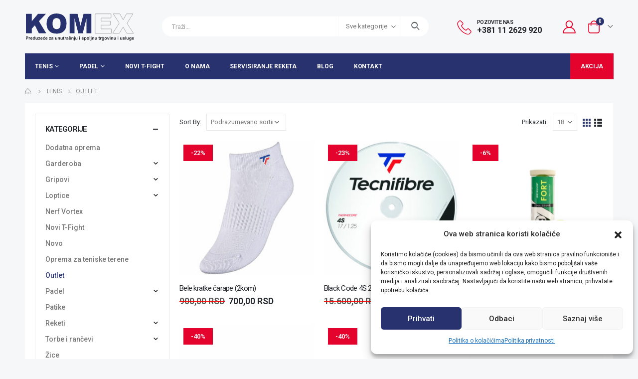

--- FILE ---
content_type: text/html; charset=UTF-8
request_url: https://komex.co.rs/outlet/
body_size: 39072
content:
	<!DOCTYPE html>
	<html  lang="sr-RS" prefix="og: http://ogp.me/ns# fb: http://ogp.me/ns/fb#">
	<head>
		<meta http-equiv="X-UA-Compatible" content="IE=edge" />
		<meta http-equiv="Content-Type" content="text/html; charset=UTF-8" />
		<meta name="viewport" content="width=device-width, initial-scale=1, minimum-scale=1" />

		<link rel="profile" href="https://gmpg.org/xfn/11" />
		<link rel="pingback" href="https://komex.co.rs/xmlrpc.php" />
		<title>Kategorija: Outlet &#x2d; Komex d.o.o.</title>

<!-- The SEO Framework by Sybre Waaijer -->
<meta name="robots" content="max-snippet:-1,max-image-preview:large,max-video-preview:-1" />
<meta name="description" content="Kategorija: Outlet &#x2d; Komex d.o.o" />
<meta property="og:image" content="https://komex.co.rs/wp-content/uploads/2023/05/cropped-53SPIRIT02-34-scaled-1.jpg" />
<meta property="og:image:width" content="2559" />
<meta property="og:image:height" content="1345" />
<meta property="og:locale" content="sr_RS" />
<meta property="og:type" content="website" />
<meta property="og:title" content="Kategorija: Outlet" />
<meta property="og:description" content="Kategorija: Outlet &#x2d; Komex d.o.o" />
<meta property="og:url" content="https://komex.co.rs/./outlet/" />
<meta property="og:site_name" content="Komex d.o.o." />
<meta name="twitter:card" content="summary_large_image" />
<meta name="twitter:title" content="Kategorija: Outlet" />
<meta name="twitter:description" content="Kategorija: Outlet &#x2d; Komex d.o.o" />
<meta name="twitter:image" content="https://komex.co.rs/wp-content/uploads/2023/05/cropped-53SPIRIT02-34-scaled-1.jpg" />
<link rel="canonical" href="https://komex.co.rs/./outlet/" />
<meta name="google-site-verification" content="google-site-verification=J5sm5pUIHdY8sfJenheYlxeLxpXmr6e8cEcjqnlt4uk" />
<!-- / The SEO Framework by Sybre Waaijer | 4.23ms meta | 6.79ms boot -->

<link rel="alternate" type="application/rss+xml" title="Komex d.o.o. &raquo; dovod" href="https://komex.co.rs/feed/" />
<link rel="alternate" type="application/rss+xml" title="Komex d.o.o. &raquo; dovod komentara" href="https://komex.co.rs/comments/feed/" />
<link rel="alternate" type="application/rss+xml" title="Komex d.o.o. &raquo; dovod za Outlet Kategorija" href="https://komex.co.rs/./outlet/feed/" />
		<link rel="shortcut icon" href="//komex.co.rs/wp-content/themes/porto/images/logo/favicon.ico" type="image/x-icon" />
				<link rel="apple-touch-icon" href="//komex.co.rs/wp-content/themes/porto/images/logo/apple-touch-icon.png" />
				<link rel="apple-touch-icon" sizes="120x120" href="//komex.co.rs/wp-content/themes/porto/images/logo/apple-touch-icon_120x120.png" />
				<link rel="apple-touch-icon" sizes="76x76" href="//komex.co.rs/wp-content/themes/porto/images/logo/apple-touch-icon_76x76.png" />
				<link rel="apple-touch-icon" sizes="152x152" href="//komex.co.rs/wp-content/themes/porto/images/logo/apple-touch-icon_152x152.png" />
		<script>
window._wpemojiSettings = {"baseUrl":"https:\/\/s.w.org\/images\/core\/emoji\/14.0.0\/72x72\/","ext":".png","svgUrl":"https:\/\/s.w.org\/images\/core\/emoji\/14.0.0\/svg\/","svgExt":".svg","source":{"concatemoji":"https:\/\/komex.co.rs\/wp-includes\/js\/wp-emoji-release.min.js?ver=6.3.7"}};
/*! This file is auto-generated */
!function(i,n){var o,s,e;function c(e){try{var t={supportTests:e,timestamp:(new Date).valueOf()};sessionStorage.setItem(o,JSON.stringify(t))}catch(e){}}function p(e,t,n){e.clearRect(0,0,e.canvas.width,e.canvas.height),e.fillText(t,0,0);var t=new Uint32Array(e.getImageData(0,0,e.canvas.width,e.canvas.height).data),r=(e.clearRect(0,0,e.canvas.width,e.canvas.height),e.fillText(n,0,0),new Uint32Array(e.getImageData(0,0,e.canvas.width,e.canvas.height).data));return t.every(function(e,t){return e===r[t]})}function u(e,t,n){switch(t){case"flag":return n(e,"\ud83c\udff3\ufe0f\u200d\u26a7\ufe0f","\ud83c\udff3\ufe0f\u200b\u26a7\ufe0f")?!1:!n(e,"\ud83c\uddfa\ud83c\uddf3","\ud83c\uddfa\u200b\ud83c\uddf3")&&!n(e,"\ud83c\udff4\udb40\udc67\udb40\udc62\udb40\udc65\udb40\udc6e\udb40\udc67\udb40\udc7f","\ud83c\udff4\u200b\udb40\udc67\u200b\udb40\udc62\u200b\udb40\udc65\u200b\udb40\udc6e\u200b\udb40\udc67\u200b\udb40\udc7f");case"emoji":return!n(e,"\ud83e\udef1\ud83c\udffb\u200d\ud83e\udef2\ud83c\udfff","\ud83e\udef1\ud83c\udffb\u200b\ud83e\udef2\ud83c\udfff")}return!1}function f(e,t,n){var r="undefined"!=typeof WorkerGlobalScope&&self instanceof WorkerGlobalScope?new OffscreenCanvas(300,150):i.createElement("canvas"),a=r.getContext("2d",{willReadFrequently:!0}),o=(a.textBaseline="top",a.font="600 32px Arial",{});return e.forEach(function(e){o[e]=t(a,e,n)}),o}function t(e){var t=i.createElement("script");t.src=e,t.defer=!0,i.head.appendChild(t)}"undefined"!=typeof Promise&&(o="wpEmojiSettingsSupports",s=["flag","emoji"],n.supports={everything:!0,everythingExceptFlag:!0},e=new Promise(function(e){i.addEventListener("DOMContentLoaded",e,{once:!0})}),new Promise(function(t){var n=function(){try{var e=JSON.parse(sessionStorage.getItem(o));if("object"==typeof e&&"number"==typeof e.timestamp&&(new Date).valueOf()<e.timestamp+604800&&"object"==typeof e.supportTests)return e.supportTests}catch(e){}return null}();if(!n){if("undefined"!=typeof Worker&&"undefined"!=typeof OffscreenCanvas&&"undefined"!=typeof URL&&URL.createObjectURL&&"undefined"!=typeof Blob)try{var e="postMessage("+f.toString()+"("+[JSON.stringify(s),u.toString(),p.toString()].join(",")+"));",r=new Blob([e],{type:"text/javascript"}),a=new Worker(URL.createObjectURL(r),{name:"wpTestEmojiSupports"});return void(a.onmessage=function(e){c(n=e.data),a.terminate(),t(n)})}catch(e){}c(n=f(s,u,p))}t(n)}).then(function(e){for(var t in e)n.supports[t]=e[t],n.supports.everything=n.supports.everything&&n.supports[t],"flag"!==t&&(n.supports.everythingExceptFlag=n.supports.everythingExceptFlag&&n.supports[t]);n.supports.everythingExceptFlag=n.supports.everythingExceptFlag&&!n.supports.flag,n.DOMReady=!1,n.readyCallback=function(){n.DOMReady=!0}}).then(function(){return e}).then(function(){var e;n.supports.everything||(n.readyCallback(),(e=n.source||{}).concatemoji?t(e.concatemoji):e.wpemoji&&e.twemoji&&(t(e.twemoji),t(e.wpemoji)))}))}((window,document),window._wpemojiSettings);
</script>
<style>
img.wp-smiley,
img.emoji {
	display: inline !important;
	border: none !important;
	box-shadow: none !important;
	height: 1em !important;
	width: 1em !important;
	margin: 0 0.07em !important;
	vertical-align: -0.1em !important;
	background: none !important;
	padding: 0 !important;
}
</style>
	<link rel='stylesheet' id='berocket_products_label_style-css' href='https://komex.co.rs/wp-content/plugins/advanced-product-labels-for-woocommerce/css/frontend.css?ver=1.2.4.1' media='all' />
<style id='berocket_products_label_style-inline-css'>

        .berocket_better_labels:before,
        .berocket_better_labels:after {
            clear: both;
            content: " ";
            display: block;
        }
        .berocket_better_labels.berocket_better_labels_image {
            position: absolute!important;
            top: 0px!important;
            bottom: 0px!important;
            left: 0px!important;
            right: 0px!important;
            pointer-events: none;
        }
        .berocket_better_labels.berocket_better_labels_image * {
            pointer-events: none;
        }
        .berocket_better_labels.berocket_better_labels_image img,
        .berocket_better_labels.berocket_better_labels_image .fa,
        .berocket_better_labels.berocket_better_labels_image .berocket_color_label,
        .berocket_better_labels.berocket_better_labels_image .berocket_image_background,
        .berocket_better_labels .berocket_better_labels_line .br_alabel,
        .berocket_better_labels .berocket_better_labels_line .br_alabel span {
            pointer-events: all;
        }
        .berocket_better_labels .berocket_color_label,
        .br_alabel .berocket_color_label {
            width: 100%;
            height: 100%;
            display: block;
        }
        .berocket_better_labels .berocket_better_labels_position_left {
            text-align:left;
            float: left;
            clear: left;
        }
        .berocket_better_labels .berocket_better_labels_position_center {
            text-align:center;
        }
        .berocket_better_labels .berocket_better_labels_position_right {
            text-align:right;
            float: right;
            clear: right;
        }
        .berocket_better_labels.berocket_better_labels_label {
            clear: both
        }
        .berocket_better_labels .berocket_better_labels_line {
            line-height: 1px;
        }
        .berocket_better_labels.berocket_better_labels_label .berocket_better_labels_line {
            clear: none;
        }
        .berocket_better_labels .berocket_better_labels_position_left .berocket_better_labels_line {
            clear: left;
        }
        .berocket_better_labels .berocket_better_labels_position_right .berocket_better_labels_line {
            clear: right;
        }
        .berocket_better_labels .berocket_better_labels_line .br_alabel {
            display: inline-block;
            position: relative;
            top: 0!important;
            left: 0!important;
            right: 0!important;
            line-height: 1px;
        }
</style>
<link rel='stylesheet' id='wp-block-library-css' href='https://komex.co.rs/wp-includes/css/dist/block-library/style.min.css?ver=6.3.7' media='all' />
<style id='wp-block-library-theme-inline-css'>
.wp-block-audio figcaption{color:#555;font-size:13px;text-align:center}.is-dark-theme .wp-block-audio figcaption{color:hsla(0,0%,100%,.65)}.wp-block-audio{margin:0 0 1em}.wp-block-code{border:1px solid #ccc;border-radius:4px;font-family:Menlo,Consolas,monaco,monospace;padding:.8em 1em}.wp-block-embed figcaption{color:#555;font-size:13px;text-align:center}.is-dark-theme .wp-block-embed figcaption{color:hsla(0,0%,100%,.65)}.wp-block-embed{margin:0 0 1em}.blocks-gallery-caption{color:#555;font-size:13px;text-align:center}.is-dark-theme .blocks-gallery-caption{color:hsla(0,0%,100%,.65)}.wp-block-image figcaption{color:#555;font-size:13px;text-align:center}.is-dark-theme .wp-block-image figcaption{color:hsla(0,0%,100%,.65)}.wp-block-image{margin:0 0 1em}.wp-block-pullquote{border-bottom:4px solid;border-top:4px solid;color:currentColor;margin-bottom:1.75em}.wp-block-pullquote cite,.wp-block-pullquote footer,.wp-block-pullquote__citation{color:currentColor;font-size:.8125em;font-style:normal;text-transform:uppercase}.wp-block-quote{border-left:.25em solid;margin:0 0 1.75em;padding-left:1em}.wp-block-quote cite,.wp-block-quote footer{color:currentColor;font-size:.8125em;font-style:normal;position:relative}.wp-block-quote.has-text-align-right{border-left:none;border-right:.25em solid;padding-left:0;padding-right:1em}.wp-block-quote.has-text-align-center{border:none;padding-left:0}.wp-block-quote.is-large,.wp-block-quote.is-style-large,.wp-block-quote.is-style-plain{border:none}.wp-block-search .wp-block-search__label{font-weight:700}.wp-block-search__button{border:1px solid #ccc;padding:.375em .625em}:where(.wp-block-group.has-background){padding:1.25em 2.375em}.wp-block-separator.has-css-opacity{opacity:.4}.wp-block-separator{border:none;border-bottom:2px solid;margin-left:auto;margin-right:auto}.wp-block-separator.has-alpha-channel-opacity{opacity:1}.wp-block-separator:not(.is-style-wide):not(.is-style-dots){width:100px}.wp-block-separator.has-background:not(.is-style-dots){border-bottom:none;height:1px}.wp-block-separator.has-background:not(.is-style-wide):not(.is-style-dots){height:2px}.wp-block-table{margin:0 0 1em}.wp-block-table td,.wp-block-table th{word-break:normal}.wp-block-table figcaption{color:#555;font-size:13px;text-align:center}.is-dark-theme .wp-block-table figcaption{color:hsla(0,0%,100%,.65)}.wp-block-video figcaption{color:#555;font-size:13px;text-align:center}.is-dark-theme .wp-block-video figcaption{color:hsla(0,0%,100%,.65)}.wp-block-video{margin:0 0 1em}.wp-block-template-part.has-background{margin-bottom:0;margin-top:0;padding:1.25em 2.375em}
</style>
<link rel='stylesheet' id='wc-blocks-vendors-style-css' href='https://komex.co.rs/wp-content/plugins/woocommerce/packages/woocommerce-blocks/build/wc-blocks-vendors-style.css?ver=10.0.4' media='all' />
<link rel='stylesheet' id='wc-blocks-style-css' href='https://komex.co.rs/wp-content/plugins/woocommerce/packages/woocommerce-blocks/build/wc-blocks-style.css?ver=10.0.4' media='all' />
<link rel='stylesheet' id='yith-wcan-shortcodes-css' href='https://komex.co.rs/wp-content/plugins/yith-woocommerce-ajax-navigation/assets/css/shortcodes.css?ver=4.22.0' media='all' />
<style id='yith-wcan-shortcodes-inline-css'>
:root{
	--yith-wcan-filters_colors_titles: #434343;
	--yith-wcan-filters_colors_background: #FFFFFF;
	--yith-wcan-filters_colors_accent: #A7144C;
	--yith-wcan-filters_colors_accent_r: 167;
	--yith-wcan-filters_colors_accent_g: 20;
	--yith-wcan-filters_colors_accent_b: 76;
	--yith-wcan-color_swatches_border_radius: 100%;
	--yith-wcan-color_swatches_size: 30px;
	--yith-wcan-labels_style_background: #FFFFFF;
	--yith-wcan-labels_style_background_hover: #A7144C;
	--yith-wcan-labels_style_background_active: #A7144C;
	--yith-wcan-labels_style_text: #434343;
	--yith-wcan-labels_style_text_hover: #FFFFFF;
	--yith-wcan-labels_style_text_active: #FFFFFF;
	--yith-wcan-anchors_style_text: #434343;
	--yith-wcan-anchors_style_text_hover: #A7144C;
	--yith-wcan-anchors_style_text_active: #A7144C;
}
</style>
<style id='classic-theme-styles-inline-css'>
/*! This file is auto-generated */
.wp-block-button__link{color:#fff;background-color:#32373c;border-radius:9999px;box-shadow:none;text-decoration:none;padding:calc(.667em + 2px) calc(1.333em + 2px);font-size:1.125em}.wp-block-file__button{background:#32373c;color:#fff;text-decoration:none}
</style>
<style id='global-styles-inline-css'>
body{--wp--preset--color--black: #000000;--wp--preset--color--cyan-bluish-gray: #abb8c3;--wp--preset--color--white: #ffffff;--wp--preset--color--pale-pink: #f78da7;--wp--preset--color--vivid-red: #cf2e2e;--wp--preset--color--luminous-vivid-orange: #ff6900;--wp--preset--color--luminous-vivid-amber: #fcb900;--wp--preset--color--light-green-cyan: #7bdcb5;--wp--preset--color--vivid-green-cyan: #00d084;--wp--preset--color--pale-cyan-blue: #8ed1fc;--wp--preset--color--vivid-cyan-blue: #0693e3;--wp--preset--color--vivid-purple: #9b51e0;--wp--preset--color--primary: #27326f;--wp--preset--color--secondary: #ff7272;--wp--preset--color--tertiary: #2baab1;--wp--preset--color--quaternary: #383f48;--wp--preset--color--dark: #222529;--wp--preset--color--light: #ffffff;--wp--preset--gradient--vivid-cyan-blue-to-vivid-purple: linear-gradient(135deg,rgba(6,147,227,1) 0%,rgb(155,81,224) 100%);--wp--preset--gradient--light-green-cyan-to-vivid-green-cyan: linear-gradient(135deg,rgb(122,220,180) 0%,rgb(0,208,130) 100%);--wp--preset--gradient--luminous-vivid-amber-to-luminous-vivid-orange: linear-gradient(135deg,rgba(252,185,0,1) 0%,rgba(255,105,0,1) 100%);--wp--preset--gradient--luminous-vivid-orange-to-vivid-red: linear-gradient(135deg,rgba(255,105,0,1) 0%,rgb(207,46,46) 100%);--wp--preset--gradient--very-light-gray-to-cyan-bluish-gray: linear-gradient(135deg,rgb(238,238,238) 0%,rgb(169,184,195) 100%);--wp--preset--gradient--cool-to-warm-spectrum: linear-gradient(135deg,rgb(74,234,220) 0%,rgb(151,120,209) 20%,rgb(207,42,186) 40%,rgb(238,44,130) 60%,rgb(251,105,98) 80%,rgb(254,248,76) 100%);--wp--preset--gradient--blush-light-purple: linear-gradient(135deg,rgb(255,206,236) 0%,rgb(152,150,240) 100%);--wp--preset--gradient--blush-bordeaux: linear-gradient(135deg,rgb(254,205,165) 0%,rgb(254,45,45) 50%,rgb(107,0,62) 100%);--wp--preset--gradient--luminous-dusk: linear-gradient(135deg,rgb(255,203,112) 0%,rgb(199,81,192) 50%,rgb(65,88,208) 100%);--wp--preset--gradient--pale-ocean: linear-gradient(135deg,rgb(255,245,203) 0%,rgb(182,227,212) 50%,rgb(51,167,181) 100%);--wp--preset--gradient--electric-grass: linear-gradient(135deg,rgb(202,248,128) 0%,rgb(113,206,126) 100%);--wp--preset--gradient--midnight: linear-gradient(135deg,rgb(2,3,129) 0%,rgb(40,116,252) 100%);--wp--preset--font-size--small: 13px;--wp--preset--font-size--medium: 20px;--wp--preset--font-size--large: 36px;--wp--preset--font-size--x-large: 42px;--wp--preset--spacing--20: 0.44rem;--wp--preset--spacing--30: 0.67rem;--wp--preset--spacing--40: 1rem;--wp--preset--spacing--50: 1.5rem;--wp--preset--spacing--60: 2.25rem;--wp--preset--spacing--70: 3.38rem;--wp--preset--spacing--80: 5.06rem;--wp--preset--shadow--natural: 6px 6px 9px rgba(0, 0, 0, 0.2);--wp--preset--shadow--deep: 12px 12px 50px rgba(0, 0, 0, 0.4);--wp--preset--shadow--sharp: 6px 6px 0px rgba(0, 0, 0, 0.2);--wp--preset--shadow--outlined: 6px 6px 0px -3px rgba(255, 255, 255, 1), 6px 6px rgba(0, 0, 0, 1);--wp--preset--shadow--crisp: 6px 6px 0px rgba(0, 0, 0, 1);}:where(.is-layout-flex){gap: 0.5em;}:where(.is-layout-grid){gap: 0.5em;}body .is-layout-flow > .alignleft{float: left;margin-inline-start: 0;margin-inline-end: 2em;}body .is-layout-flow > .alignright{float: right;margin-inline-start: 2em;margin-inline-end: 0;}body .is-layout-flow > .aligncenter{margin-left: auto !important;margin-right: auto !important;}body .is-layout-constrained > .alignleft{float: left;margin-inline-start: 0;margin-inline-end: 2em;}body .is-layout-constrained > .alignright{float: right;margin-inline-start: 2em;margin-inline-end: 0;}body .is-layout-constrained > .aligncenter{margin-left: auto !important;margin-right: auto !important;}body .is-layout-constrained > :where(:not(.alignleft):not(.alignright):not(.alignfull)){max-width: var(--wp--style--global--content-size);margin-left: auto !important;margin-right: auto !important;}body .is-layout-constrained > .alignwide{max-width: var(--wp--style--global--wide-size);}body .is-layout-flex{display: flex;}body .is-layout-flex{flex-wrap: wrap;align-items: center;}body .is-layout-flex > *{margin: 0;}body .is-layout-grid{display: grid;}body .is-layout-grid > *{margin: 0;}:where(.wp-block-columns.is-layout-flex){gap: 2em;}:where(.wp-block-columns.is-layout-grid){gap: 2em;}:where(.wp-block-post-template.is-layout-flex){gap: 1.25em;}:where(.wp-block-post-template.is-layout-grid){gap: 1.25em;}.has-black-color{color: var(--wp--preset--color--black) !important;}.has-cyan-bluish-gray-color{color: var(--wp--preset--color--cyan-bluish-gray) !important;}.has-white-color{color: var(--wp--preset--color--white) !important;}.has-pale-pink-color{color: var(--wp--preset--color--pale-pink) !important;}.has-vivid-red-color{color: var(--wp--preset--color--vivid-red) !important;}.has-luminous-vivid-orange-color{color: var(--wp--preset--color--luminous-vivid-orange) !important;}.has-luminous-vivid-amber-color{color: var(--wp--preset--color--luminous-vivid-amber) !important;}.has-light-green-cyan-color{color: var(--wp--preset--color--light-green-cyan) !important;}.has-vivid-green-cyan-color{color: var(--wp--preset--color--vivid-green-cyan) !important;}.has-pale-cyan-blue-color{color: var(--wp--preset--color--pale-cyan-blue) !important;}.has-vivid-cyan-blue-color{color: var(--wp--preset--color--vivid-cyan-blue) !important;}.has-vivid-purple-color{color: var(--wp--preset--color--vivid-purple) !important;}.has-black-background-color{background-color: var(--wp--preset--color--black) !important;}.has-cyan-bluish-gray-background-color{background-color: var(--wp--preset--color--cyan-bluish-gray) !important;}.has-white-background-color{background-color: var(--wp--preset--color--white) !important;}.has-pale-pink-background-color{background-color: var(--wp--preset--color--pale-pink) !important;}.has-vivid-red-background-color{background-color: var(--wp--preset--color--vivid-red) !important;}.has-luminous-vivid-orange-background-color{background-color: var(--wp--preset--color--luminous-vivid-orange) !important;}.has-luminous-vivid-amber-background-color{background-color: var(--wp--preset--color--luminous-vivid-amber) !important;}.has-light-green-cyan-background-color{background-color: var(--wp--preset--color--light-green-cyan) !important;}.has-vivid-green-cyan-background-color{background-color: var(--wp--preset--color--vivid-green-cyan) !important;}.has-pale-cyan-blue-background-color{background-color: var(--wp--preset--color--pale-cyan-blue) !important;}.has-vivid-cyan-blue-background-color{background-color: var(--wp--preset--color--vivid-cyan-blue) !important;}.has-vivid-purple-background-color{background-color: var(--wp--preset--color--vivid-purple) !important;}.has-black-border-color{border-color: var(--wp--preset--color--black) !important;}.has-cyan-bluish-gray-border-color{border-color: var(--wp--preset--color--cyan-bluish-gray) !important;}.has-white-border-color{border-color: var(--wp--preset--color--white) !important;}.has-pale-pink-border-color{border-color: var(--wp--preset--color--pale-pink) !important;}.has-vivid-red-border-color{border-color: var(--wp--preset--color--vivid-red) !important;}.has-luminous-vivid-orange-border-color{border-color: var(--wp--preset--color--luminous-vivid-orange) !important;}.has-luminous-vivid-amber-border-color{border-color: var(--wp--preset--color--luminous-vivid-amber) !important;}.has-light-green-cyan-border-color{border-color: var(--wp--preset--color--light-green-cyan) !important;}.has-vivid-green-cyan-border-color{border-color: var(--wp--preset--color--vivid-green-cyan) !important;}.has-pale-cyan-blue-border-color{border-color: var(--wp--preset--color--pale-cyan-blue) !important;}.has-vivid-cyan-blue-border-color{border-color: var(--wp--preset--color--vivid-cyan-blue) !important;}.has-vivid-purple-border-color{border-color: var(--wp--preset--color--vivid-purple) !important;}.has-vivid-cyan-blue-to-vivid-purple-gradient-background{background: var(--wp--preset--gradient--vivid-cyan-blue-to-vivid-purple) !important;}.has-light-green-cyan-to-vivid-green-cyan-gradient-background{background: var(--wp--preset--gradient--light-green-cyan-to-vivid-green-cyan) !important;}.has-luminous-vivid-amber-to-luminous-vivid-orange-gradient-background{background: var(--wp--preset--gradient--luminous-vivid-amber-to-luminous-vivid-orange) !important;}.has-luminous-vivid-orange-to-vivid-red-gradient-background{background: var(--wp--preset--gradient--luminous-vivid-orange-to-vivid-red) !important;}.has-very-light-gray-to-cyan-bluish-gray-gradient-background{background: var(--wp--preset--gradient--very-light-gray-to-cyan-bluish-gray) !important;}.has-cool-to-warm-spectrum-gradient-background{background: var(--wp--preset--gradient--cool-to-warm-spectrum) !important;}.has-blush-light-purple-gradient-background{background: var(--wp--preset--gradient--blush-light-purple) !important;}.has-blush-bordeaux-gradient-background{background: var(--wp--preset--gradient--blush-bordeaux) !important;}.has-luminous-dusk-gradient-background{background: var(--wp--preset--gradient--luminous-dusk) !important;}.has-pale-ocean-gradient-background{background: var(--wp--preset--gradient--pale-ocean) !important;}.has-electric-grass-gradient-background{background: var(--wp--preset--gradient--electric-grass) !important;}.has-midnight-gradient-background{background: var(--wp--preset--gradient--midnight) !important;}.has-small-font-size{font-size: var(--wp--preset--font-size--small) !important;}.has-medium-font-size{font-size: var(--wp--preset--font-size--medium) !important;}.has-large-font-size{font-size: var(--wp--preset--font-size--large) !important;}.has-x-large-font-size{font-size: var(--wp--preset--font-size--x-large) !important;}
.wp-block-navigation a:where(:not(.wp-element-button)){color: inherit;}
:where(.wp-block-post-template.is-layout-flex){gap: 1.25em;}:where(.wp-block-post-template.is-layout-grid){gap: 1.25em;}
:where(.wp-block-columns.is-layout-flex){gap: 2em;}:where(.wp-block-columns.is-layout-grid){gap: 2em;}
.wp-block-pullquote{font-size: 1.5em;line-height: 1.6;}
</style>
<style id='woocommerce-inline-inline-css'>
.woocommerce form .form-row .required { visibility: visible; }
</style>
<link rel='stylesheet' id='wt-smart-coupon-for-woo-css' href='https://komex.co.rs/wp-content/plugins/wt-smart-coupons-for-woocommerce/public/css/wt-smart-coupon-public.css?ver=1.4.8' media='all' />
<link rel='stylesheet' id='hpay_checkout_css-css' href='https://komex.co.rs/wp-content/plugins/holestpay/assets/hpay-checkout.css?ver=1.1.067' media='all' />
<link rel='stylesheet' id='noptin_form_styles-css' href='https://komex.co.rs/wp-content/plugins/newsletter-optin-box/includes/assets/css/form-styles.css?ver=1689081832' media='all' />
<link rel='stylesheet' id='cmplz-general-css' href='https://komex.co.rs/wp-content/plugins/complianz-gdpr/assets/css/cookieblocker.min.css?ver=6.4.7' media='all' />
<link rel='stylesheet' id='porto-css-vars-css' href='https://komex.co.rs/wp-content/uploads/porto_styles/theme_css_vars.css?ver=6.9.2' media='all' />
<link rel='stylesheet' id='bootstrap-css' href='https://komex.co.rs/wp-content/uploads/porto_styles/bootstrap.css?ver=6.9.2' media='all' />
<link rel='stylesheet' id='porto-plugins-css' href='https://komex.co.rs/wp-content/themes/porto/css/plugins.css?ver=6.9.2' media='all' />
<link rel='stylesheet' id='porto-theme-css' href='https://komex.co.rs/wp-content/themes/porto/css/theme.css?ver=6.9.2' media='all' />
<link rel='stylesheet' id='porto-shortcodes-css' href='https://komex.co.rs/wp-content/uploads/porto_styles/shortcodes.css?ver=6.9.2' media='all' />
<link rel='stylesheet' id='porto-theme-shop-css' href='https://komex.co.rs/wp-content/themes/porto/css/theme_shop.css?ver=6.9.2' media='all' />
<link rel='stylesheet' id='porto-theme-elementor-css' href='https://komex.co.rs/wp-content/themes/porto/css/theme_elementor.css?ver=6.9.2' media='all' />
<link rel='stylesheet' id='porto-dynamic-style-css' href='https://komex.co.rs/wp-content/uploads/porto_styles/dynamic_style.css?ver=6.9.2' media='all' />
<link rel='stylesheet' id='porto-type-builder-css' href='https://komex.co.rs/wp-content/plugins/porto-functionality/builders/assets/type-builder.css?ver=2.9.3' media='all' />
<link rel='stylesheet' id='porto-style-css' href='https://komex.co.rs/wp-content/themes/porto/style.css?ver=6.9.2' media='all' />
<style id='porto-style-inline-css'>
.side-header-narrow-bar-logo{max-width:220px}@media (min-width:992px){}#header .header-main .header-left,#header .header-main .header-center,#header .header-main .header-right,.fixed-header #header .header-main .header-left,.fixed-header #header .header-main .header-right,.fixed-header #header .header-main .header-center,.header-builder-p .header-main{padding-top:20px;padding-bottom:20px}@media (max-width:991px){#header .header-main .header-left,#header .header-main .header-center,#header .header-main .header-right,.fixed-header #header .header-main .header-left,.fixed-header #header .header-main .header-right,.fixed-header #header .header-main .header-center,.header-builder-p .header-main{padding-top:10px;padding-bottom:10px}}.page-top ul.breadcrumb > li.home{display:inline-block}.page-top ul.breadcrumb > li.home a{position:relative;width:14px;text-indent:-9999px}.page-top ul.breadcrumb > li.home a:after{content:"\e883";font-family:'porto';float:left;text-indent:0}.main-content,.left-sidebar,.right-sidebar{padding-bottom:15px}#main{padding-top:1px}.btn{letter-spacing:.01em;font-weight:700}.main-boxed > .container > .shop-loop-before{margin-top:20px}.left-sidebar,.right-sidebar,.main-content{padding-top:20px}.product-layout-transparent{margin-top:-20px}.header-top > .container{padding-top:.4375rem;padding-bottom:.4375rem}.porto-block-html-top{font-family:Poppins;font-weight:500;font-size:.9286em;line-height:1.4;letter-spacing:.025em;overflow:hidden}.porto-block-html-top .mfp-close{top:50%;transform:translateY(-50%) rotateZ(45deg);color:inherit;opacity:.7}.porto-block-html-top small{font-size:.8461em;font-weight:400;opacity:.5}.porto-block-html-top a{text-transform:uppercase;display:inline-block;padding:.4rem .5rem;font-size:0.625rem;font-weight:700;background:#151719;color:#fff;text-decoration:none}#header .header-top .top-links > li.menu-item > a{text-transform:none}#header .separator{height:1.6em}#header .share-links a{width:26px;height:26px}#header .share-links a:not(:hover){background:none;color:inherit}#header .header-contact{display:-ms-inline-flexbox;display:inline-flex;-ms-flex-align:center;align-items:center;margin:0;padding:0;border-right:none}#header .porto-sicon-box{margin-bottom:0}#header .porto-sicon-box .porto-icon{margin-right:3px}#header .my-wishlist i,#header .my-account i{font-size:26px}#header .searchform-popup .search-toggle{z-index:auto}#header .searchform input{height:40px}#header .searchform select,#header .searchform button,#header .searchform .selectric .label{height:40px;line-height:40px}#header .searchform .selectric .label{padding-left:15px}#header.sticky-header .my-account,#header.sticky-header .my-wishlist{color:#fff}@media (min-width:992px){#header .header-main .header-left{flex:0 0 16.6666%}#header .header-main .header-right,#header .searchform .text{flex:1}#header .searchform-popup{flex:1;padding-left:10px}#header .searchform{width:100%;box-shadow:none}#header .searchform.searchform-cats input{width:100%}}@media (max-width:767px){#header .header-top .header-right{-ms-flex:1;flex:1;-ms-flex-pack:start;justify-content:flex-start}#header .header-top .currency-switcher{margin-left:0}#header .header-top .share-links{-ms-flex:1;flex:1}#header .header-top .separator{display:none}}@media (min-width:992px){.main-menu-wrap .container{max-width:940px;padding:0;background:#1d70ba}}@media (min-width:1220px){.main-menu-wrap .container{max-width:1180px}}#header.sticky-header .menu-custom-block a,#header.sticky-header .mobile-toggle,.sticky-header a,#header.sticky-header .header-main .header-contact a{color:#fff}#header .mini-cart{padding-left:calc(0.125rem + 2.6px)}@media (max-width:991px){#header .header-top .top-links,#header .separator:first-of-type{display:none}.header-top .container:after{left:20px;right:20px}}.product-summary-images{margin-top:20px}.product-layout-centered_vertical_zoom .product-summary-wrap{margin-top:0}body.woocommerce-page.archive .sidebar-content,.product-images{border-radius:2px}ul.products li.product-outimage_aq_onimage.with-padding .add-links .quickview{left:-10px;right:-10px;width:auto}li.product-col.product-default h3{color:#222529}.pagination.load-more .next{display:inline-block;width:auto;border:none;background:#222529;color:#fff;padding:1.4em 4em;font-size:.8125rem}.woocommerce-message{margin:12px 0 0}.woocommerce-pagination.load-more > .page-numbers{margin-bottom:11px}#footer .footer-main > .container:after{content:'';display:block;position:absolute;bottom:0;left:10px;right:10px;border-top:1px solid #e7e7e7}#footer .widget-title{font-size:15px;font-weight:700;text-transform:uppercase}#footer .widget .widget_wysija > p:not(.wysija-paragraph){display:none}#footer .widget_wysija_cont .wysija-input{height:44px;border-radius:30px 0 0 30px;border:none;box-shadow:none;padding-left:20px}#footer .widget_wysija_cont .wysija-submit{height:44px;padding-left:20px;padding-right:20px;border-radius:0 30px 30px 0}#footer .contact-details i{display:none}#footer .contact-details strong{text-transform:uppercase;padding-left:0;line-height:1}#footer .contact-details span{padding-left:0}#footer .share-links a{box-shadow:none;width:40px;height:40px}#footer .widget.follow-us{margin-top:-15px;margin-bottom:20px}@media (min-width:768px) and (max-width:991px){#main.main-boxed{max-width:none}}.main-menu-wrap .container{background:#27326f}#mini-cart .cart-items{background-color:#27326f}@media (min-width:992px){#header .searchform{width:95%;box-shadow:none}#header .header-main .header-left{flex:0 0 20%}}#side-nav-panel .share-links{font-size:1em;margin:15px 0;padding:0 5px;display:none}.accordion-menu li.menu-item>a{position:relative;display:block;outline:medium none;text-decoration:none;text-align:left;margin:1px 0 0;padding:10px 6px;line-height:25px;font-weight:600;transition:0.25s;font-family:inherit;font-size:inherit;font-size:14px}#side-nav-panel .menu-custom-block a{padding:10px 6px;text-decoration:none;font-size:14px;font-weight:600}@media (max-width:768px){.menu-custom-block a:nth-child(2){color:#e4032c!important}}#side-nav-panel .side-nav-panel-close{display:block;color:#333;position:absolute;top:10px;right:14.5px;text-align:center;text-decoration:none;padding:4px 8px;line-height:1em}#footer .footer-main > .container:after{content:'';display:block;position:absolute;bottom:0;left:10px;right:10px;border-top:none}#footer .footer-main > .container{padding-top:3.5rem !important;padding-bottom:0}#footer .footer-bottom{padding:2px 0;font-size:.9em}.elementor-testimonial-wrapper .elementor-testimonial-content:before{content:"\201C";position:absolute;top:20px;left:66px;color:#27326f !important;font-family:Playfair Display;font-size:55px;font-weight:900}
</style>
<link rel='stylesheet' id='styles-child-css' href='https://komex.co.rs/wp-content/themes/komex/style.css?ver=6.3.7' media='all' />
<script src='https://komex.co.rs/wp-includes/js/jquery/jquery.min.js?ver=3.7.0' id='jquery-core-js'></script>
<script src='https://komex.co.rs/wp-includes/js/jquery/jquery-migrate.min.js?ver=3.4.1' id='jquery-migrate-js'></script>
<script id='wt-smart-coupon-for-woo-js-extra'>
var WTSmartCouponOBJ = {"ajaxurl":"https:\/\/komex.co.rs\/wp-admin\/admin-ajax.php","wc_ajax_url":"https:\/\/komex.co.rs\/?wc-ajax=","nonces":{"public":"5315ec6ab4","apply_coupon":"b3868c6276"},"labels":{"please_wait":"Please wait...","choose_variation":"Please choose a variation","error":"Error !!!"}};
</script>
<script src='https://komex.co.rs/wp-content/plugins/wt-smart-coupons-for-woocommerce/public/js/wt-smart-coupon-public.js?ver=1.4.8' id='wt-smart-coupon-for-woo-js'></script>
<script id='hpay_checkout_js-js-extra'>
var HolestPayCheckout = {"merchant_site_uid":"ffd7fa5e-1f44-4637-b180-b47e5dbf057b","hpay_url":"https:\/\/pay.holest.com","site_url":"komex.co.rs","labels":{"error_contact_us":"Gre\u0161ka, kontaktirajte nas za pomo\u0107.","remove_token_confirm":"Potvrdite da \u017eelite da uklonite referencu tokena pla\u0107anja. Ako imate pretplate kod nas, one mogu biti prekinute ako vam ne naplatimo slede\u0107i obra\u010dunski period.","error":"Gre\u0161ka","result":"rezultat","Order UID":"UID naloga","Authorization Code":"Autorizacioni kod","Payment Status":"Status pla\u0107anja","Transaction Status Code":"Kod statusa transakcije","Transaction ID":"ID transakcije","Transaction Time":"Datum i vreme","Status code for the 3D transaction":"Statusni kod za 3D transakciju","Amount in order currency":"Iznos u valuti narud\u017ebine","Amount in payment currency":"Iznos u valuti pla\u0107anja","Refunded amount":"Refundirani iznos","Captured amount":"Finalno napla\u0107eni iznos","Installments":"Broj rata","Installments grace months":"Grejs period","Reccuring interval":"Ponavljaju\u0107e pla\u0107anje","Reccuring interval value":"Ponavljaju\u0107e pla\u0107anje - vrednost","Reccuring total payments":"Ponavljaju\u0107e pla\u0107anje - broj naplata","Try to pay again":"Poku\u0161aj pla\u0107anje ponovo...","Payment refused, you can try again":"Pla\u0107anje odbijeno. Mo\u017eete probati ponovo...","Payment failed, you can try again":"Pla\u0107anje nije uspelo. Mo\u017eete probati ponovo...","Error in payment request":"Zahtev pla\u0107anja nije uspeo. Molimo proverite e-mail i kontaktirajte nas!","No payment respose":"Pla\u0107anje nije uspelo - nema odgovora. Mo\u017eete probati ponovo.","Payment has failed":"Pla\u0107anje nije uspelo. Mo\u017eete probati ponovo.","Payment refused":"Pla\u0107anje odbijeno","Payment failed":"Pla\u0107anje nije uspelo","Payment error":"Gre\u0161ka u procesu pla\u0107anja","Ordering as a company?":"Narud\u017ebina za firmu?","Company Tax ID":"PIB","Company Register ID":"Mati\u010dni broj","Company Name":"Naziv Firme"},"ajax_url":"https:\/\/komex.co.rs\/wp-admin\/admin-ajax.php?action=hpay-user-operations","language":"sr_RS","hpaylang":"rs","plugin_version":"1.1.067","environment":"production","dock_payment_methods":"","hpay_autoinit":"0"};
</script>
<script src='https://komex.co.rs/wp-content/plugins/holestpay/assets/hpay-checkout.js?ver=1.1.067' id='hpay_checkout_js-js'></script>
<link rel="https://api.w.org/" href="https://komex.co.rs/wp-json/" /><link rel="alternate" type="application/json" href="https://komex.co.rs/wp-json/wp/v2/product_cat/226" /><link rel="EditURI" type="application/rsd+xml" title="RSD" href="https://komex.co.rs/xmlrpc.php?rsd" />
<style>.product .images {position: relative;}</style><style>.cmplz-hidden{display:none!important;}</style>		<script type="text/javascript">
		WebFontConfig = {
			google: { families: [ 'Roboto:400,500,600,700,800','Poppins:400,500,600,700,800','Playfair+Display:400,700','Oswald:400,600,700' ] }
		};
		(function(d) {
			var wf = d.createElement('script'), s = d.scripts[d.scripts.length - 1];
			wf.src = 'https://komex.co.rs/wp-content/themes/porto/js/libs/webfont.js';
			wf.async = true;
			s.parentNode.insertBefore(wf, s);
		})(document);</script>
			<noscript><style>.woocommerce-product-gallery{ opacity: 1 !important; }</style></noscript>
	<meta name="generator" content="Elementor 3.13.2; features: e_dom_optimization, e_optimized_assets_loading, e_optimized_css_loading, a11y_improvements, additional_custom_breakpoints; settings: css_print_method-external, google_font-enabled, font_display-swap">
<!-- Google tag (gtag.js) -->
<script type="text/plain" data-service="google-analytics" data-category="statistics" async data-cmplz-src="https://www.googletagmanager.com/gtag/js?id=G-ZE45VKKRRV"></script>
<script>
  window.dataLayer = window.dataLayer || [];
  function gtag(){dataLayer.push(arguments);}
  gtag('js', new Date());
  gtag('config', 'G-ZE45VKKRRV');
</script>
<link rel="icon" href="https://komex.co.rs/wp-content/uploads/2023/06/cropped-tennis-ball-32x32.png" sizes="32x32" />
<link rel="icon" href="https://komex.co.rs/wp-content/uploads/2023/06/cropped-tennis-ball-192x192.png" sizes="192x192" />
<link rel="apple-touch-icon" href="https://komex.co.rs/wp-content/uploads/2023/06/cropped-tennis-ball-180x180.png" />
<meta name="msapplication-TileImage" content="https://komex.co.rs/wp-content/uploads/2023/06/cropped-tennis-ball-270x270.png" />
		<style id="wp-custom-css">
			.products-slider.owl-carousel .filter-item-list{
display:none !important; 
}
.sticky-product .woocommerce-Price-amount bdi{
	font-size: 22px;
}
form.checkout_coupon {
display: block !important;
}

.cmplz-document > p:first-of-type {
  display: none; 
}
#cmplz-document{
	max-width: 100%;
}
.single-product .product-summary-wrap .description p {
    font-size: 20px;
}
.mega-menu .wide .popup > .inner {
  padding: 10px;
    padding-bottom: 10px;
  background: var(--porto-normal-bg);
  padding-bottom: 20px;
}
.menu-block ul.products .price {
  display: none;
}
.cart-v2 .card.card-default .card-body tbody tr.cart-discount th {
    padding: 10px;
    font-weight: 500;
    line-height: 1.4;
    text-align: left!important;
	font-size: 16px;
}
.cart-v2 .card.card-default .card-body tbody tr.cart-discount td .woocommerce-Price-amount{
	color: red !important;
}
.cart-v2 .card.card-default .card-body tbody tr.cart-discount td {
	color: red !important;
}
.menu-block .products-container .woocommerce-Price-amount.amount{
	font-size: 15px !important;
}
.menu-block .products-container .woocommerce-loop-product__title{
	font-size: 16px !important;
}
.woocommerce-terms-and-conditions-checkbox-text{
	font-size: 15px;
}
#noptin_woocommerce_optin_checkbox{
	font-size: 15px;
}
.payment_method_uplatnica p{
	font-size: 15px;
}
img.wooplatnica {
	width:30%;
	margin-top:10px;
}
#side-nav-panel .menu-custom-block .outlet a {
    color: #fff;
}
.outlet{
	font-family: "Roboto", Roboto;
    font-size: 17px;
    font-weight: 500;
    fill: #FFFFFF;
    color: #FFFFFF;
    background-color: #E4032C;
    border-style: solid;
    border-width: 1px 1px 1px 1px;
    border-color: #E4032C;
    border-radius: 0px 0px 0px 0px;
	margin-right:-1px;
}
.sticky-product .star-rating {
   display:none;
}
.sticky-product .availability {
    display:none;
}
.special-products .section-title {
    color: #27326F;
    font-size: 35px;
    font-weight: 700;
    text-transform: uppercase;
    font-style: italic;
    letter-spacing: 0.1px;
	padding-top: 20px;
    padding-bottom: 20px;
}

 .section-title {
    color: #27326F;
    font-size: 35px;
    font-weight: 700;
    text-transform: uppercase;
    font-style: italic;
    letter-spacing: 0.1px;
}
.products-slider li.product-default .rating-wrap {
display:none; 
}
li.product-col.product-default h3 {
	color: #27326F !important;
    white-space: nowrap;
    text-overflow: ellipsis;
    display: block;
    overflow: hidden;
    font-style: italic;
    font-weight: bold;
    font-size: 18px;
    line-height: 25px;
    text-transform: uppercase;
}

.price{
	color: #222529;
}
 .product-image .labels .onsale {
    padding: 10px 15px;
    margin-bottom: 5px;
    font-size: 13px;
}
ul.grid.divider-line>.product-col {
    border-right: 1px solid var(--porto-input-bc);
    border-bottom: 0px solid var(--porto-input-bc);
}

.single-product .berocket_better_labels.berocket_better_labels_image {
    display:none;
}


@media (min-width: 992px){
#header .header-main .container {
    padding-left: 0.6rem;
    padding-right: 0.6rem;
}
}
.single-product .product_title {
    font-style: italic;
    font-weight: bold;
    font-size: 38px;
    line-height: 45px;
    letter-spacing: 0.01em;
    color: #27326f;
    text-transform: uppercase;
}
.single-product .product-summary-wrap .price {
    font: 600 1.5rem/1 var(--porto-add-to-cart-ff),var(--porto-body-ff),sans-serif;
    letter-spacing: -0.02em;
    padding-bottom: 0.5em;
    padding-top: 0.5em;
	font-size: 27px;
}
.product-summary-wrap .description {
    margin-bottom: 1em;
    font-style: normal;
    font-weight: 400;
    font-size: 18px;
    line-height: 30px;
    color: #1D1D1D;
}
.single-product .variations .label label {
    font-weight: 400;
    font-size: 17px;
    line-height: 25px;
    color: #1D1D1D;
    text-transform: none;
}
.single_add_to_cart_button {
    font-family: var(--porto-add-to-cart-ff,var(--porto-body-ff)),sans-serif;
    color: var(--porto-body-bg);
    background: #27326f;
	border:1px solid #27326f;
}
.single_add_to_cart_button:hover {
    font-family: var(--porto-add-to-cart-ff,var(--porto-body-ff)),sans-serif;
    color: #27326f;
    background: #ffffff;
	border:1px solid #27326f;
}
.product-thumbs-slider.owl-carousel .owl-item.selected .img-thumbnail{
	border: 2px solid #27326f;
}
html:not(.touch) .product-thumbs-slider .owl-item:hover .img-thumbnail {
  border: 2px solid #27326f;
}
.woocommerce-tabs .resp-tabs-list li.resp-tab-active {
   font-style: italic;
    font-weight: bold;
    font-size: 22px;
    line-height: 30px;
    letter-spacing: 0.01em;
    color: #27326f !important;
    text-transform: uppercase;
	border-color: #27326f !important;
}
.woocommerce-tabs .resp-tabs-list li{
	 font-style: italic;
    font-weight: bold;
    font-size: 22px;
    line-height: 30px;
    letter-spacing: 0.01em;
    color: #818692!important
    text-transform: uppercase;
	border-color: #818692!important
}
.woocommerce-tabs .tab-content {
    border: none;
    border-top: solid 1px var(--porto-gray-2);
    box-shadow: none;
    padding: 20px 0 15px;
}
.woocommerce-product-attributes-item__label{
	font-weight: 500;
    font-size: 18px;
    line-height: 30px;
	color:#000000;
}

.woocommerce-tabs .tab-content p {
    font-size: 16px;
    font-weight: 400;
    letter-spacing: 0.005em;
    line-height: 30px;
	color:#000000;
}
.table > :not(caption) > * > * {
    padding: 1rem 0.5rem;
    background-color: var(--bs-table-bg);
    border-bottom-width: 0px;
    box-shadow: inset 0 0 0 9999px var(--bs-table-accent-bg);
}
.products.related {
    padding-bottom: 60px;
    margin-bottom: 0;
    padding-top: 40px;
}
.related.products .slider-title{
	font-style: italic;
    font-weight: bold;
    font-size: 25px;
    line-height: 30px;
    letter-spacing: 0.01em;
    color: #27326f !important;
    text-transform: uppercase;
}
.wc-proceed-to-checkout .btn-v-dark {
    font-family: var(--porto-add-to-cart-ff,var(--porto-body-ff)),sans-serif;
    color: var(--porto-body-bg);
    background: #27326f;
	border:1px solid #27326f;
}
.wc-proceed-to-checkout .btn-v-dark:hover {
    font-family: var(--porto-add-to-cart-ff,var(--porto-body-ff)),sans-serif;
    color: #ffffff;
    background: #ffffff;
	border:1px solid #27326f;
}
#mini-cart .buttons a {
  background: #27326f;
	border:1px solid #27326f;
}
#mini-cart .buttons a:hover {
  background: #ffffff;
	border:1px solid #27326f;
	color: #27326f;
}
html #topcontrol {
    background: #27326f;
	border:1px solid #27326f;
}
html #topcontrol:hover {
     background: #ffffff;
	border:1px solid #27326f;
	color: #27326f;
}
.pagination.load-more .next {
    display: inline-block;
    width: auto;
    border: none;
    background: #27326f;
    color: #fff;
    padding: 1.4em 4em;
    font-size: .8125rem;
}
.category-top-baner .thumb-info .thumb-info-wrapper {
    margin: 0;
    overflow: hidden;
    display: none;
}
.category-top-baner .category-text-center .thumb-info-title {
    text-align: left;
}
.category-top-baner .products .product-category .thumb-info h3 {
   font-style: italic;
    font-weight: 800;
    font-size: 52px;
    line-height: 60px;
    letter-spacing: 0.01em;
    text-transform: uppercase;
}
.category-top-baner .products .product-category .thumb-info-type {
font-size: 18px;
opacity:1;
text-transform: lowercase;
}
.products .product-category .thumb-info h3 {
    font-weight: 700;
    color: inherit;
    font-size: 23px;
	letter-spacing: 0.5px;
}
.products .product-category .thumb-info-type {
    display: block;
    margin: 0;
    padding: 0;
    font-weight: 500;
    background: none;
    float: none;
    opacity: 1;
    line-height: 1.8;
    font-size: 14px;
}
.products .product-category .thumb-info-wrapper:after {
    background: rgba(27,27,23,0.3);
    z-index: 1;
    opacity: 1;
}
.includes_tax{
	display:block;
}
.includes_tax .woocommerce-Price-amount.amount {
	font-size:13px !important;
	font-weight:400 !important;
}

table .cart_item .product-subtotal .amount{
	font-size:16px !important;
	color: #222529;
}

table .cart_item .product-price .woocommerce-Price-amount.amount{
	font-size:14px !important;
	font-weight:400 !important;
}
.woocommerce-Price-amount.amount{
	font-weight:500;
	font-size:16px !important;
	color: #222529!important;
}
.woocommerce-cart-form{
	font-weight:500;
	font-size:15px !important;
	color: #222529!important;
}
.single-product .product-summary-wrap .price .woocommerce-Price-amount.amount{
    font: 600 1.5rem/1 var(--porto-add-to-cart-ff),var(--porto-body-ff),sans-serif;
    letter-spacing: -0.02em;
    padding-bottom: 0.5em;
    padding-top: 0.5em;
	font-size: 27px!important;
}
.single_variation_wrap .woocommerce-variation-price .price .woocommerce-Price-amount.amount{
	font-weight:500;
	font-size:17px !important;
	color: #222529!important;
}
.products-slider .woocommerce-Price-amount.amount{
	font-weight:600;
	font-size:18px !important;
	color: #222529!important;
}
.products-container .woocommerce-Price-amount.amount{
	font-weight:600;
	font-size:18px !important;
	color: #222529!important;
}
.sale del .woocommerce-Price-amount.amount {
	font-weight:600;
	font-size:18px !important;
	color: #555555!important;
}
.price del{
	color: red!important;
}

.single-post .entry-title {
    font-weight: 700;
    color: var(--porto-primary-color);
    font-size: 40px;
    line-height: 50px;
}
p.post-excerpt {
    font-family: var(--e-global-typography-primary-font-family ), Roboto;
    font-weight: var(--e-global-typography-primary-font-weight );
    color: #222529;
    font-weight: 400;
}
.wpforms-container input.wpforms-field-medium, .wpforms-container select.wpforms-field-medium, .wpforms-container .wpforms-field-row.wpforms-field-medium {
    max-width: 100%;
}
.background-color-top-banner{
	background: #27326f;
}
.porto-block-html-top a {
  text-transform: uppercase;
  display: inline-block;
  padding: .4rem .5rem;
  font-size: 0.625rem;
  font-weight: 600;
  background: #F6F7F9;
  color: #222529;
  text-decoration: none;
}
.porto-block-html-top small {
  font-size: .8461em;
  font-weight: 400;
  opacity: 1;
}
#footer .footer-main {
    background-color: #ffffff;
    border-style: solid;
    border-width: 1px 0px 1px 0px;
    border-color: #C7CBCF;
}
 html .btn-v-dark {
    background: #27326F !important;
    color: var(--porto-body-bg);
    border: none;
}
.footer a:not(.btn){
    color: #27326F;
}
.footer .wpforms-container.inline-fields .wpforms-submit-container {
    width: 160px;
    padding-top: 0px;
	margin-top: 1px;
}
.footer .wpforms-container .wpforms-field {
    padding: 0px 0;
    position: relative;
}
.footer .wpforms-container.inline-fields .wpforms-field-container {
    display: block;
    justify-content: space-between;
    width: calc( 100% - 175px);
    max-width: 100%;
}
.footer div.wpforms-container-full button[type=submit] {
    background-color: #27326F !important;
    color: var(--wpforms-button-text-color);
    font-size: 15px;
    font-family: 'Roboto';
	  width: 90%;
}
div.wpforms-container-full button[type=submit] {
    background-color: #27326F !important;
    color: var(--wpforms-button-text-color);
    font-size: 16px;
    font-family: 'Roboto';
	  padding: 10px 30px;
    letter-spacing: 0.5px;
}
.wpforms-container ::-webkit-input-placeholder { /* Chrome and Safari */
   font-size: 14px !important;
}
 
.wpforms-container :-moz-placeholder { /* Mozilla Firefox 4 to 18 */
   font-size: 14px !important;
}
 
.wpforms-container ::-moz-placeholder { /* Mozilla Firefox 19+ */
   font-size: 14px !important;
}
 
.wpforms-container :-ms-input-placeholder { /* Internet Explorer 10-11 */
  font-size: 14px !important;
}
 
.wpforms-container ::-ms-input-placeholder { /* Microsoft Edge */
   font-size: 14px !important;
}
 
.wpforms-container ::placeholder {
   font-size: 14px !important;
}
.archive-products ul.products .variations .filter-item-list {
    display: flex;
    margin-top: -4px;
    margin-bottom: 5px;
    display: none;
}

.product_list_widget .star-rating {
    margin: 3px 0 5px;
    display: none;
}
@media (max-width: 768px){
	.footer .wpforms-container.inline-fields .wpforms-field-container {
    display: block;
    justify-content: space-between;
    width: calc( 100% - 60px);
    max-width: 100%;
}
	.footer div.wpforms-container-full button[type=submit] {
    background-color: #27326F !important;
    color: var(--wpforms-button-text-color);
    font-size: 14px;
    font-family: 'Roboto';
	  width: 90%;
		margin-left:10px;
}
	.related.products .slider-title {
    font-style: italic;
    font-weight: bold;
    font-size: 20px;
    line-height: 28px;
    letter-spacing: 0.01em;
    color: #27326f !important;
    text-transform: uppercase;
}
	.single-product .product_title {
    font-style: italic;
    font-weight: bold;
    font-size: 25px;
    line-height: 32px;
    letter-spacing: 0.01em;
    color: #27326f;
    text-transform: uppercase;
}
	.single-product .product-summary-wrap .price .woocommerce-Price-amount.amount {
    font: 600 1.5rem/1 var(--porto-add-to-cart-ff),var(--porto-body-ff),sans-serif;
    letter-spacing: -0.02em;
    padding-bottom: 0.5em;
    padding-top: 0.5em;
    font-size: 20px!important;
}
	.product-summary-wrap .description {
    margin-bottom: 1em;
    font-style: normal;
    font-weight: 400;
    font-size: 16px;
    line-height: 30px;
    color: #1D1D1D;
}
	.woocommerce-product-attributes-item__label {
    font-weight: 500;
    font-size: 16px;
    line-height: 30px;
    color: #000000;
}
	div.wpforms-container-full {
    margin: 24px auto;
    margin-top: 5px !important;
}
	#mobile-footer li {
    line-height: 28px;
}
	#footer .widget.contact-info li:not(:last-child) {
    margin-bottom: 20px;
}
	#f-m.p-t {
    padding-top: 0px!important;
}
	.single-product .product-summary-wrap .description p {
    font-size: 16px;
}
	img.wooplatnica {
	width:60%;
	margin-top:10px;
}
	#side-nav-panel .menu-custom-block a {
    color: #ffffff;
}
	.product-title-mobile li.product-col.product-default h3 {
    color: #27326F !important;
    white-space: nowrap;
    text-overflow: ellipsis;
    display: block;
    overflow: hidden;
    font-style: italic;
    font-weight: bold;
    font-size: 16px;
    line-height: 23px;
    text-transform: uppercase;
}
	.product-title-mobile .products-container .woocommerce-Price-amount.amount {
    font-weight: 600;
    font-size: 16px !important;
    color: #222529!important;
}
}
		</style>
		<style id="wpforms-css-vars-root">
				:root {
					--wpforms-field-border-radius: 3px;
--wpforms-field-background-color: #ffffff;
--wpforms-field-border-color: rgba( 0, 0, 0, 0.25 );
--wpforms-field-text-color: rgba( 0, 0, 0, 0.7 );
--wpforms-label-color: rgba( 0, 0, 0, 0.85 );
--wpforms-label-sublabel-color: rgba( 0, 0, 0, 0.55 );
--wpforms-label-error-color: #d63637;
--wpforms-button-border-radius: 3px;
--wpforms-button-background-color: #066aab;
--wpforms-button-text-color: #ffffff;
--wpforms-field-size-input-height: 43px;
--wpforms-field-size-input-spacing: 15px;
--wpforms-field-size-font-size: 16px;
--wpforms-field-size-line-height: 19px;
--wpforms-field-size-padding-h: 14px;
--wpforms-field-size-checkbox-size: 16px;
--wpforms-field-size-sublabel-spacing: 5px;
--wpforms-field-size-icon-size: 1;
--wpforms-label-size-font-size: 16px;
--wpforms-label-size-line-height: 19px;
--wpforms-label-size-sublabel-font-size: 14px;
--wpforms-label-size-sublabel-line-height: 17px;
--wpforms-button-size-font-size: 17px;
--wpforms-button-size-height: 41px;
--wpforms-button-size-padding-h: 15px;
--wpforms-button-size-margin-top: 10px;

				}
			</style>	</head>
	<body data-cmplz=1 class="archive tax-product_cat term-outlet term-226 wp-embed-responsive theme-porto noptin woocommerce woocommerce-page woocommerce-no-js yith-wcan-free full blog-1 elementor-default elementor-kit-2584">
	
	<div class="page-wrapper"><!-- page wrapper -->
		
											<!-- header wrapper -->
				<div class="header-wrapper">
										

	<header id="header" class="header-builder">
	
	<div class="header-main"><div class="header-row container"><div class="header-col header-left"><a class="mobile-toggle" href="#" aria-label="Mobile Menu"><i class="fas fa-bars"></i></a>		<div class="logo">
		<a href="https://komex.co.rs/" title="Komex d.o.o. - Prodaja teniske opreme &#8211; reketi, loptice&#8230;"  rel="home">
		<img class="img-responsive sticky-logo" src="//komex.co.rs/wp-content/uploads/2023/07/komex-blue-logo1-1-1.svg" alt="Komex d.o.o." /><img class="img-responsive sticky-retina-logo" src="//komex.co.rs/wp-content/uploads/2023/04/komex-sticky-mobile-1.png" alt="Komex d.o.o." style="max-height:px;" /><img class="img-responsive standard-logo retina-logo" width="248" height="75" src="//komex.co.rs/wp-content/uploads/2023/07/komex-blue-logo1-1-1.svg" alt="Komex d.o.o." />	</a>
			</div>
		</div><div class="header-col header-right hidden-for-sm"><div class="searchform-popup"><a  class="search-toggle" aria-label="Search Toggle" href="#"><i class="fas fa-search"></i><span class="search-text">Search</span></a>	<form action="https://komex.co.rs/" method="get"
		class="searchform searchform-cats">
		<div class="searchform-fields">
			<span class="text"><input name="s" type="text" value="" placeholder="Traži&hellip;" autocomplete="off" /></span>
							<input type="hidden" name="post_type" value="product"/>
				<select  name='product_cat' id='product_cat' class='cat'>
	<option value='0'>Sve kategorije</option>
	<option class="level-0" value="reketi-za-tenis">Reketi</option>
	<option class="level-1" value="tour">&nbsp;&nbsp;&nbsp;Tour reketi</option>
	<option class="level-1" value="rekreativni">&nbsp;&nbsp;&nbsp;Rekreativni reketi</option>
	<option class="level-1" value="deciji">&nbsp;&nbsp;&nbsp;Dečiji reketi</option>
	<option class="level-0" value="zice-za-teniski-reket">Žice</option>
	<option class="level-0" value="gripovi-za-tenis">Gripovi</option>
	<option class="level-1" value="gripovi-gripovi">&nbsp;&nbsp;&nbsp;Gripovi</option>
	<option class="level-0" value="loptice">Loptice</option>
	<option class="level-1" value="loptice-za-tenis">&nbsp;&nbsp;&nbsp;Loptice za tenis</option>
	<option class="level-1" value="decije-loptice">&nbsp;&nbsp;&nbsp;Dečije loptice</option>
	<option class="level-0" value="torbe-i-rancevi">Torbe i rančevi</option>
	<option class="level-1" value="torbe-za-tenis">&nbsp;&nbsp;&nbsp;Torbe za tenis</option>
	<option class="level-1" value="rancevi-za-tenis">&nbsp;&nbsp;&nbsp;Rančevi za tenis</option>
	<option class="level-0" value="garderoba">Garderoba</option>
	<option class="level-1" value="muska-odeca">&nbsp;&nbsp;&nbsp;Muška odeća</option>
	<option class="level-1" value="zenska-odeca">&nbsp;&nbsp;&nbsp;Ženska odeća</option>
	<option class="level-1" value="unisex-odeca">&nbsp;&nbsp;&nbsp;Unisex odeća</option>
	<option class="level-0" value="nerf-vortex">Nerf Vortex</option>
	<option class="level-0" value="novo">Novo</option>
	<option class="level-0" value="padel">Padel</option>
	<option class="level-1" value="padel-reketi">&nbsp;&nbsp;&nbsp;Padel reketi</option>
	<option class="level-1" value="padel-loptice">&nbsp;&nbsp;&nbsp;Padel loptice</option>
	<option class="level-1" value="torbe-za-padel">&nbsp;&nbsp;&nbsp;Torbe za padel</option>
	<option class="level-1" value="gripovi-za-padel">&nbsp;&nbsp;&nbsp;Gripovi za padel</option>
	<option class="level-0" value="oprema-za-teniske-terene">Oprema za teniske terene</option>
	<option class="level-0" value="dodatna-oprema">Dodatna oprema</option>
	<option class="level-0" value="outlet">Outlet</option>
	<option class="level-0" value="patike">Patike</option>
	<option class="level-0" value="novi-t-fight">Novi T-Fight</option>
</select>
			<span class="button-wrap">
							<button class="btn btn-special" title="Search" type="submit"><i class="fas fa-search"></i></button>
						</span>
		</div>
				<div class="live-search-list"></div>
			</form>
	</div><div class="header-contact"><a href="tel:+381112629920"><div class="porto-sicon-box text-start mx-4 ms-xl-5 mb-0 d-none d-lg-flex d-sticky-header-none style_1 default-icon"><div class="porto-sicon-default"><div class="porto-just-icon-wrapper porto-icon none" style="color:#e4032c;font-size:29px;"><i class="porto-icon-phone-2"></i></div></div><div class="porto-sicon-header"><h3 class="porto-sicon-title" style="font-weight:600;font-size:11px;line-height:1.2;">POZOVITE NAS</h3><p style="font-weight:700;font-size:16px;line-height:.9;color:#222529;">+381 11 2629 920</p></div> <!-- header --></div><!-- porto-sicon-box --></a></div><a href="https://komex.co.rs/moj-nalog/" title="My Account" class="my-account"><i class="porto-icon-user-2"></i></a>		<div id="mini-cart" class="mini-cart minicart-arrow-alt">
			<div class="cart-head">
			<span class="cart-icon"><i class="minicart-icon porto-icon-cart-thick"></i><span class="cart-items">0</span></span><span class="cart-items-text">0 items</span>			</div>
			<div class="cart-popup widget_shopping_cart">
				<div class="widget_shopping_cart_content">
									<div class="cart-loading"></div>
								</div>
			</div>
				</div>
		</div><div class="header-col visible-for-sm header-right"><a href="https://komex.co.rs/moj-nalog/" title="My Account" class="my-account"><i class="porto-icon-user-2"></i></a>		<div id="mini-cart" class="mini-cart minicart-arrow-alt">
			<div class="cart-head">
			<span class="cart-icon"><i class="minicart-icon porto-icon-cart-thick"></i><span class="cart-items">0</span></span><span class="cart-items-text">0 items</span>			</div>
			<div class="cart-popup widget_shopping_cart">
				<div class="widget_shopping_cart_content">
									<div class="cart-loading"></div>
								</div>
			</div>
				</div>
		</div></div></div><div class="header-bottom main-menu-wrap"><div class="header-row container"><div class="header-col header-left hidden-for-sm"><ul id="menu-main-menu" class="main-menu mega-menu show-arrow"><li id="nav-menu-item-2591" class="menu-item menu-item-type-post_type menu-item-object-page menu-item-has-children has-sub narrow"><a href="https://komex.co.rs/tenis/">Tenis</a>
<div class="popup"><div class="inner" style=""><ul class="sub-menu">
	<li id="nav-menu-item-4276" class="menu-item menu-item-type-taxonomy menu-item-object-product_cat" data-cols="1"><a href="https://komex.co.rs/./reketi-za-tenis/">Reketi</a></li>
	<li id="nav-menu-item-4593" class="menu-item menu-item-type-taxonomy menu-item-object-product_cat" data-cols="1"><a href="https://komex.co.rs/./loptice/">Loptice</a></li>
	<li id="nav-menu-item-4280" class="menu-item menu-item-type-taxonomy menu-item-object-product_cat" data-cols="1"><a href="https://komex.co.rs/./zice-za-teniski-reket/">Žice</a></li>
	<li id="nav-menu-item-4279" class="menu-item menu-item-type-taxonomy menu-item-object-product_cat" data-cols="1"><a href="https://komex.co.rs/./gripovi-za-tenis/">Gripovi</a></li>
	<li id="nav-menu-item-5550" class="menu-item menu-item-type-taxonomy menu-item-object-product_cat" data-cols="1"><a href="https://komex.co.rs/./nerf-vortex/">Nerf Vortex</a></li>
	<li id="nav-menu-item-6544" class="menu-item menu-item-type-taxonomy menu-item-object-product_cat" data-cols="1"><a href="https://komex.co.rs/./patike/">Patike</a></li>
	<li id="nav-menu-item-4303" class="menu-item menu-item-type-taxonomy menu-item-object-product_cat" data-cols="1"><a href="https://komex.co.rs/./torbe-i-rancevi/">Torbe i rančevi</a></li>
	<li id="nav-menu-item-4592" class="menu-item menu-item-type-taxonomy menu-item-object-product_cat" data-cols="1"><a href="https://komex.co.rs/./garderoba/">Garderoba</a></li>
	<li id="nav-menu-item-5549" class="menu-item menu-item-type-taxonomy menu-item-object-product_cat" data-cols="1"><a href="https://komex.co.rs/./oprema-za-teniske-terene/">Oprema za teniske terene</a></li>
</ul></div></div>
</li>
<li id="nav-menu-item-2612" class="menu-title menu-item menu-item-type-custom menu-item-object-custom menu-item-has-children has-sub narrow"><a href="https://komex.co.rs/padel/">Padel</a>
<div class="popup"><div class="inner" style=""><ul class="sub-menu">
	<li id="nav-menu-item-4601" class="menu-item menu-item-type-taxonomy menu-item-object-product_cat" data-cols="1"><a href="https://komex.co.rs/./padel/padel-loptice/">Padel loptice</a></li>
	<li id="nav-menu-item-4602" class="menu-item menu-item-type-taxonomy menu-item-object-product_cat" data-cols="1"><a href="https://komex.co.rs/./padel/padel-reketi/">Padel reketi</a></li>
	<li id="nav-menu-item-6174" class="menu-item menu-item-type-taxonomy menu-item-object-product_cat" data-cols="1"><a href="https://komex.co.rs/./padel/torbe-za-padel/">Torbe za padel</a></li>
	<li id="nav-menu-item-8098" class="menu-item menu-item-type-taxonomy menu-item-object-product_cat" data-cols="1"><a href="https://komex.co.rs/./padel/gripovi-za-padel/">Gripovi za padel</a></li>
</ul></div></div>
</li>
<li id="nav-menu-item-7249" class="menu-item menu-item-type-taxonomy menu-item-object-product_cat narrow"><a href="https://komex.co.rs/./novi-t-fight/">Novi T-Fight</a></li>
<li id="nav-menu-item-2590" class="menu-item menu-item-type-post_type menu-item-object-page narrow"><a href="https://komex.co.rs/o-nama/">O Nama</a></li>
<li id="nav-menu-item-3761" class="menu-item menu-item-type-post_type menu-item-object-page narrow"><a href="https://komex.co.rs/servisiranje-reketa/">Servisiranje reketa</a></li>
<li id="nav-menu-item-5793" class="menu-item menu-item-type-post_type menu-item-object-page narrow"><a href="https://komex.co.rs/blog/">Blog</a></li>
<li id="nav-menu-item-3765" class="menu-item menu-item-type-post_type menu-item-object-page narrow"><a href="https://komex.co.rs/kontakt/">Kontakt</a></li>
</ul></div><div class="header-col header-right hidden-for-sm"><div class="menu-custom-block"><a href="https://komex.co.rs/outlet/" class="outlet">AKCIJA</a></div></div></div></div>	</header>

									</div>
				<!-- end header wrapper -->
			
			
						<div id="breadcrumbs-boxed">
		<section class="page-top page-header-6">
		<div class="container hide-title">
	<div class="row">
		<div class="col-lg-12 clearfix">
			<div class="pt-right d-none">
				<h1 class="page-title">Outlet</h1>
							</div>
							<div class="breadcrumbs-wrap pt-left">
					<ul class="breadcrumb" itemscope itemtype="https://schema.org/BreadcrumbList"><li class="home" itemprop="itemListElement" itemscope itemtype="https://schema.org/ListItem"><a itemprop="item" href="https://komex.co.rs" title="Go to Home Page"><span itemprop="name">Home</span></a><meta itemprop="position" content="1" /><i class="delimiter delimiter-2"></i></li><li itemprop="itemListElement" itemscope itemtype="https://schema.org/ListItem"><a itemprop="item" href="https://komex.co.rs/tenis/"><span itemprop="name">Tenis</span></a><meta itemprop="position" content="2" /><i class="delimiter delimiter-2"></i></li><li>Outlet</li></ul>				</div>
								</div>
	</div>
</div>
	</section>
			</div>
	
		<div id="main" class="column2 column2-left-sidebar boxed main-boxed"><!-- main -->

			<div class="container">
			<div class="row main-content-wrap">

			<!-- main content -->
			<div class="main-content col-lg-9">

			

<div id="primary" class="content-area"><main id="content" class="site-main">


<div class="woocommerce-notices-wrapper"></div><div class="shop-loop-before"><a href="#" class="porto-product-filters-toggle sidebar-toggle d-inline-flex d-lg-none"><svg data-name="Layer 3" id="Layer_3" viewBox="0 0 32 32" xmlns="http://www.w3.org/2000/svg"><line class="cls-1" x1="15" x2="26" y1="9" y2="9"/><line class="cls-1" x1="6" x2="9" y1="9" y2="9"/><line class="cls-1" x1="23" x2="26" y1="16" y2="16"/><line class="cls-1" x1="6" x2="17" y1="16" y2="16"/><line class="cls-1" x1="17" x2="26" y1="23" y2="23"/><line class="cls-1" x1="6" x2="11" y1="23" y2="23"/><path class="cls-2" d="M14.5,8.92A2.6,2.6,0,0,1,12,11.5,2.6,2.6,0,0,1,9.5,8.92a2.5,2.5,0,0,1,5,0Z"/><path class="cls-2" d="M22.5,15.92a2.5,2.5,0,1,1-5,0,2.5,2.5,0,0,1,5,0Z"/><path class="cls-3" d="M21,16a1,1,0,1,1-2,0,1,1,0,0,1,2,0Z"/><path class="cls-2" d="M16.5,22.92A2.6,2.6,0,0,1,14,25.5a2.6,2.6,0,0,1-2.5-2.58,2.5,2.5,0,0,1,5,0Z"/></svg> <span>Filter</span></a><form class="woocommerce-ordering" method="get">
	<label>Sort By: </label>
	<select name="orderby" class="orderby" aria-label="Redosled">
					<option value="menu_order"  selected='selected'>Podrazumevano sortiranje</option>
					<option value="popularity" >Sortiraj po popularnosti</option>
					<option value="date" >Najnovije</option>
					<option value="price" >Sortiraj po ceni: od manje ka većoj</option>
					<option value="price-desc" >Sortiraj po ceni: od veće ka manjoj</option>
			</select>
	<input type="hidden" name="paged" value="1" />

	</form>
<nav class="woocommerce-pagination">	<form class="woocommerce-viewing" method="get">

		<label>Prikazati: </label>

		<select name="count" class="count">
									<option value="18"  selected='selected'>18</option>
					</select>

		<input type="hidden" name="paged" value=""/>

			</form>
</nav>	<div class="gridlist-toggle">
		<a href="#" id="grid" class="porto-icon-mode-grid active" title="Grid View"></a><a href="#" id="list" class="porto-icon-mode-list" title="List View"></a>
	</div>
	</div><div class="archive-products"><ul class="products products-container grid pcols-lg-3 pcols-md-3 pcols-xs-2 pcols-ls-2 pwidth-lg-3 pwidth-md-3 pwidth-xs-2 pwidth-ls-1"
	 data-product_layout="product-outimage_aq_onimage">
		
<li class="product-col product-outimage_aq_onimage product type-product post-4469 status-publish first instock product_cat-garderoba product_cat-outlet product_cat-unisex-odeca has-post-thumbnail sale taxable shipping-taxable purchasable product-type-simple">
<div class="product-inner">
	
	<div class="product-image">

		<a  href="https://komex.co.rs/bele-kratke-carape-2kom/" aria-label="product">
			<div class="labels"><div class="onsale">-22%</div></div><div class="inner"><img width="300" height="300" src="https://komex.co.rs/wp-content/uploads/2023/06/Bele-kratke-carape-300x300.jpg" class=" wp-post-image" alt="" decoding="async" fetchpriority="high" /></div>		</a>
			<div class="links-on-image">
			<div class="add-links-wrap">
	<div class="add-links clearfix">
		<a href="?add-to-cart=4469" data-quantity="1" class="viewcart-style-2 button wp-element-button product_type_simple add_to_cart_button ajax_add_to_cart" data-product_id="4469" data-product_sku="" aria-label="Dodajte „Bele kratke čarape (2kom)“ u korpu" rel="nofollow">Dodaj u korpu</a><div class="quickview" data-id="4469" title="Quick View">Quick View</div>	</div>
	</div>
		</div>
			</div>

	<div class="product-content">
		
			<a class="product-loop-title"  href="https://komex.co.rs/bele-kratke-carape-2kom/">
	<h3 class="woocommerce-loop-product__title">Bele kratke čarape (2kom)</h3>	</a>
	
		
	<span class="price"><del aria-hidden="true"><span class="woocommerce-Price-amount amount"><bdi>900,00&nbsp;<span class="woocommerce-Price-currencySymbol">RSD</span></bdi></span></del> <ins><span class="woocommerce-Price-amount amount"><bdi>700,00&nbsp;<span class="woocommerce-Price-currencySymbol">RSD</span></bdi></span></ins></span>

			</div>
</div>
</li>

<li class="product-col product-outimage_aq_onimage product type-product post-3473 status-publish instock product_cat-outlet product_cat-zice-za-teniski-reket has-post-thumbnail sale taxable shipping-taxable purchasable product-type-variable">
<div class="product-inner">
	
	<div class="product-image">

		<a  href="https://komex.co.rs/black-code-4s-200m/" aria-label="product">
			<div class="labels"><div class="onsale">-23%</div></div><div class="inner"><img width="300" height="300" src="https://komex.co.rs/wp-content/uploads/2023/05/4S-1-300x300.jpg" class=" wp-post-image" alt="" decoding="async" /></div>		</a>
			<div class="links-on-image">
			<div class="add-links-wrap">
	<div class="add-links clearfix">
		<a href="https://komex.co.rs/black-code-4s-200m/" data-quantity="1" class="viewcart-style-2 button wp-element-button product_type_variable add_to_cart_button" data-product_id="3473" data-product_sku="" aria-label="Odaberite opcije za „Black Code 4S 200m“" rel="nofollow">Odaberite opcije</a><div class="quickview" data-id="3473" title="Quick View">Quick View</div>	</div>
	</div>
		</div>
			</div>

	<div class="product-content">
		
			<a class="product-loop-title"  href="https://komex.co.rs/black-code-4s-200m/">
	<h3 class="woocommerce-loop-product__title">Black Code 4S 200m</h3>	</a>
	
		
	<span class="price"><del><span class="woocommerce-Price-amount amount"><bdi>15.600,00&nbsp;<span class="woocommerce-Price-currencySymbol">RSD</span></bdi></span></del> <ins><span class="woocommerce-Price-amount amount"><bdi>12.000,00&nbsp;<span class="woocommerce-Price-currencySymbol">RSD</span></bdi></span></ins></span>

		
<form class="variations_form cart" action="https://komex.co.rs/black-code-4s-200m/" method="post" enctype='multipart/form-data' data-product_id="3473" data-product_variations="[{&quot;attributes&quot;:{&quot;attribute_pa_debljina-zice&quot;:&quot;1-30mm&quot;},&quot;availability_html&quot;:&quot;&quot;,&quot;backorders_allowed&quot;:false,&quot;dimensions&quot;:{&quot;length&quot;:&quot;&quot;,&quot;width&quot;:&quot;&quot;,&quot;height&quot;:&quot;&quot;},&quot;dimensions_html&quot;:&quot;-&quot;,&quot;display_price&quot;:12000,&quot;display_regular_price&quot;:15600,&quot;image&quot;:{&quot;title&quot;:&quot;4S-1.jpg&quot;,&quot;caption&quot;:&quot;&quot;,&quot;url&quot;:&quot;https:\/\/komex.co.rs\/wp-content\/uploads\/2023\/05\/4S-1.jpg&quot;,&quot;alt&quot;:&quot;4S-1.jpg&quot;,&quot;src&quot;:&quot;https:\/\/komex.co.rs\/wp-content\/uploads\/2023\/05\/4S-1-600x600.jpg&quot;,&quot;srcset&quot;:&quot;https:\/\/komex.co.rs\/wp-content\/uploads\/2023\/05\/4S-1-600x600.jpg 600w, https:\/\/komex.co.rs\/wp-content\/uploads\/2023\/05\/4S-1-400x400.jpg 400w&quot;,&quot;sizes&quot;:&quot;(max-width: 600px) 100vw, 600px&quot;,&quot;full_src&quot;:&quot;https:\/\/komex.co.rs\/wp-content\/uploads\/2023\/05\/4S-1.jpg&quot;,&quot;full_src_w&quot;:608,&quot;full_src_h&quot;:608,&quot;gallery_thumbnail_src&quot;:&quot;https:\/\/komex.co.rs\/wp-content\/uploads\/2023\/05\/4S-1-150x150.jpg&quot;,&quot;gallery_thumbnail_src_w&quot;:150,&quot;gallery_thumbnail_src_h&quot;:150,&quot;thumb_src&quot;:&quot;https:\/\/komex.co.rs\/wp-content\/uploads\/2023\/05\/4S-1-300x300.jpg&quot;,&quot;thumb_src_w&quot;:300,&quot;thumb_src_h&quot;:300,&quot;src_w&quot;:600,&quot;src_h&quot;:600},&quot;image_id&quot;:3491,&quot;is_downloadable&quot;:false,&quot;is_in_stock&quot;:true,&quot;is_purchasable&quot;:true,&quot;is_sold_individually&quot;:&quot;no&quot;,&quot;is_virtual&quot;:false,&quot;max_qty&quot;:&quot;&quot;,&quot;min_qty&quot;:1,&quot;price_html&quot;:&quot;&quot;,&quot;sku&quot;:&quot;&quot;,&quot;variation_description&quot;:&quot;&quot;,&quot;variation_id&quot;:3475,&quot;variation_is_active&quot;:true,&quot;variation_is_visible&quot;:true,&quot;weight&quot;:&quot;&quot;,&quot;weight_html&quot;:&quot;-&quot;,&quot;image_thumb&quot;:&quot;https:\/\/komex.co.rs\/wp-content\/uploads\/2023\/05\/4S-1.jpg&quot;,&quot;image_src&quot;:&quot;https:\/\/komex.co.rs\/wp-content\/uploads\/2023\/05\/4S-1.jpg&quot;,&quot;image_link&quot;:&quot;https:\/\/komex.co.rs\/wp-content\/uploads\/2023\/05\/4S-1.jpg&quot;}]">
	
			<table class="variations" cellspacing="0">
			<tbody>
							</tbody>
		</table>
		
		
	
	</form>

	</div>
</div>
</li>

<li class="product-col product-outimage_aq_onimage product type-product post-4875 status-publish last instock product_cat-loptice product_cat-loptice-za-tenis product_cat-outlet has-post-thumbnail sale taxable shipping-taxable purchasable product-type-simple">
<div class="product-inner">
	
	<div class="product-image">

		<a  href="https://komex.co.rs/dunlop-loptice-fort-3-1/" aria-label="product">
			<div class="labels"><div class="onsale">-6%</div></div><div class="inner"><img width="300" height="300" src="https://komex.co.rs/wp-content/uploads/2024/06/2-300x300.png" class=" wp-post-image" alt="" decoding="async" /></div>		</a>
			<div class="links-on-image">
			<div class="add-links-wrap">
	<div class="add-links clearfix">
		<a href="?add-to-cart=4875" data-quantity="1" class="viewcart-style-2 button wp-element-button product_type_simple add_to_cart_button ajax_add_to_cart" data-product_id="4875" data-product_sku="" aria-label="Dodajte „Dunlop Loptice Fort 3/1“ u korpu" rel="nofollow">Dodaj u korpu</a><div class="quickview" data-id="4875" title="Quick View">Quick View</div>	</div>
	</div>
		</div>
			</div>

	<div class="product-content">
		
			<a class="product-loop-title"  href="https://komex.co.rs/dunlop-loptice-fort-3-1/">
	<h3 class="woocommerce-loop-product__title">Dunlop Loptice Fort 3/1</h3>	</a>
	
		
	<span class="price"><del aria-hidden="true"><span class="woocommerce-Price-amount amount"><bdi>900,00&nbsp;<span class="woocommerce-Price-currencySymbol">RSD</span></bdi></span></del> <ins><span class="woocommerce-Price-amount amount"><bdi>850,00&nbsp;<span class="woocommerce-Price-currencySymbol">RSD</span></bdi></span></ins></span>

			</div>
</div>
</li>

<li class="product-col product-outimage_aq_onimage product type-product post-6524 status-publish first instock product_cat-outlet product_cat-patike has-post-thumbnail sale taxable shipping-taxable purchasable product-type-variable">
<div class="product-inner">
	
	<div class="product-image">

		<a  href="https://komex.co.rs/lacoste-patike-ag-lt23-ultra-clay/" aria-label="product">
			<div class="labels"><div class="onsale">-40%</div></div><div class="inner img-effect"><img width="300" height="300" src="https://komex.co.rs/wp-content/uploads/2024/05/Lite1-300x300.jpg" class=" wp-post-image" alt="" decoding="async" loading="lazy" /><img width="300" height="300" src="https://komex.co.rs/wp-content/uploads/2024/05/Lite4-300x300.jpg" class="hover-image" alt="" decoding="async" loading="lazy" /></div>		</a>
			<div class="links-on-image">
			<div class="add-links-wrap">
	<div class="add-links clearfix">
		<a href="https://komex.co.rs/lacoste-patike-ag-lt23-ultra-clay/" data-quantity="1" class="viewcart-style-2 button wp-element-button product_type_variable add_to_cart_button" data-product_id="6524" data-product_sku="" aria-label="Odaberite opcije za „Lacoste patike AG-LT23 LITE CLAY“" rel="nofollow">Odaberite opcije</a><div class="quickview" data-id="6524" title="Quick View">Quick View</div>	</div>
	</div>
		</div>
			</div>

	<div class="product-content">
		
			<a class="product-loop-title"  href="https://komex.co.rs/lacoste-patike-ag-lt23-ultra-clay/">
	<h3 class="woocommerce-loop-product__title">Lacoste patike AG-LT23 LITE CLAY</h3>	</a>
	
		
	<span class="price"><del><span class="woocommerce-Price-amount amount"><bdi>20.000,00&nbsp;<span class="woocommerce-Price-currencySymbol">RSD</span></bdi></span></del> <ins><span class="woocommerce-Price-amount amount"><bdi>12.000,00&nbsp;<span class="woocommerce-Price-currencySymbol">RSD</span></bdi></span></ins></span>

		
<form class="variations_form cart" action="https://komex.co.rs/lacoste-patike-ag-lt23-ultra-clay/" method="post" enctype='multipart/form-data' data-product_id="6524" data-product_variations="[{&quot;attributes&quot;:{&quot;attribute_velicina&quot;:&quot;39&quot;},&quot;availability_html&quot;:&quot;&quot;,&quot;backorders_allowed&quot;:false,&quot;dimensions&quot;:{&quot;length&quot;:&quot;&quot;,&quot;width&quot;:&quot;&quot;,&quot;height&quot;:&quot;&quot;},&quot;dimensions_html&quot;:&quot;-&quot;,&quot;display_price&quot;:12000,&quot;display_regular_price&quot;:20000,&quot;image&quot;:{&quot;title&quot;:&quot;Lite1&quot;,&quot;caption&quot;:&quot;&quot;,&quot;url&quot;:&quot;https:\/\/komex.co.rs\/wp-content\/uploads\/2024\/05\/Lite1.jpg&quot;,&quot;alt&quot;:&quot;Lite1&quot;,&quot;src&quot;:&quot;https:\/\/komex.co.rs\/wp-content\/uploads\/2024\/05\/Lite1-600x600.jpg&quot;,&quot;srcset&quot;:&quot;https:\/\/komex.co.rs\/wp-content\/uploads\/2024\/05\/Lite1-600x600.jpg 600w, https:\/\/komex.co.rs\/wp-content\/uploads\/2024\/05\/Lite1-400x400.jpg 400w&quot;,&quot;sizes&quot;:&quot;(max-width: 600px) 100vw, 600px&quot;,&quot;full_src&quot;:&quot;https:\/\/komex.co.rs\/wp-content\/uploads\/2024\/05\/Lite1.jpg&quot;,&quot;full_src_w&quot;:726,&quot;full_src_h&quot;:726,&quot;gallery_thumbnail_src&quot;:&quot;https:\/\/komex.co.rs\/wp-content\/uploads\/2024\/05\/Lite1-150x150.jpg&quot;,&quot;gallery_thumbnail_src_w&quot;:150,&quot;gallery_thumbnail_src_h&quot;:150,&quot;thumb_src&quot;:&quot;https:\/\/komex.co.rs\/wp-content\/uploads\/2024\/05\/Lite1-300x300.jpg&quot;,&quot;thumb_src_w&quot;:300,&quot;thumb_src_h&quot;:300,&quot;src_w&quot;:600,&quot;src_h&quot;:600},&quot;image_id&quot;:6533,&quot;is_downloadable&quot;:false,&quot;is_in_stock&quot;:true,&quot;is_purchasable&quot;:true,&quot;is_sold_individually&quot;:&quot;no&quot;,&quot;is_virtual&quot;:false,&quot;max_qty&quot;:&quot;&quot;,&quot;min_qty&quot;:1,&quot;price_html&quot;:&quot;&quot;,&quot;sku&quot;:&quot;&quot;,&quot;variation_description&quot;:&quot;&quot;,&quot;variation_id&quot;:6542,&quot;variation_is_active&quot;:true,&quot;variation_is_visible&quot;:true,&quot;weight&quot;:&quot;&quot;,&quot;weight_html&quot;:&quot;-&quot;,&quot;image_thumb&quot;:&quot;https:\/\/komex.co.rs\/wp-content\/uploads\/2024\/05\/Lite1.jpg&quot;,&quot;image_src&quot;:&quot;https:\/\/komex.co.rs\/wp-content\/uploads\/2024\/05\/Lite1.jpg&quot;,&quot;image_link&quot;:&quot;https:\/\/komex.co.rs\/wp-content\/uploads\/2024\/05\/Lite1.jpg&quot;},{&quot;attributes&quot;:{&quot;attribute_velicina&quot;:&quot;41&quot;},&quot;availability_html&quot;:&quot;&quot;,&quot;backorders_allowed&quot;:false,&quot;dimensions&quot;:{&quot;length&quot;:&quot;&quot;,&quot;width&quot;:&quot;&quot;,&quot;height&quot;:&quot;&quot;},&quot;dimensions_html&quot;:&quot;-&quot;,&quot;display_price&quot;:12000,&quot;display_regular_price&quot;:20000,&quot;image&quot;:{&quot;title&quot;:&quot;Lite1&quot;,&quot;caption&quot;:&quot;&quot;,&quot;url&quot;:&quot;https:\/\/komex.co.rs\/wp-content\/uploads\/2024\/05\/Lite1.jpg&quot;,&quot;alt&quot;:&quot;Lite1&quot;,&quot;src&quot;:&quot;https:\/\/komex.co.rs\/wp-content\/uploads\/2024\/05\/Lite1-600x600.jpg&quot;,&quot;srcset&quot;:&quot;https:\/\/komex.co.rs\/wp-content\/uploads\/2024\/05\/Lite1-600x600.jpg 600w, https:\/\/komex.co.rs\/wp-content\/uploads\/2024\/05\/Lite1-400x400.jpg 400w&quot;,&quot;sizes&quot;:&quot;(max-width: 600px) 100vw, 600px&quot;,&quot;full_src&quot;:&quot;https:\/\/komex.co.rs\/wp-content\/uploads\/2024\/05\/Lite1.jpg&quot;,&quot;full_src_w&quot;:726,&quot;full_src_h&quot;:726,&quot;gallery_thumbnail_src&quot;:&quot;https:\/\/komex.co.rs\/wp-content\/uploads\/2024\/05\/Lite1-150x150.jpg&quot;,&quot;gallery_thumbnail_src_w&quot;:150,&quot;gallery_thumbnail_src_h&quot;:150,&quot;thumb_src&quot;:&quot;https:\/\/komex.co.rs\/wp-content\/uploads\/2024\/05\/Lite1-300x300.jpg&quot;,&quot;thumb_src_w&quot;:300,&quot;thumb_src_h&quot;:300,&quot;src_w&quot;:600,&quot;src_h&quot;:600},&quot;image_id&quot;:6533,&quot;is_downloadable&quot;:false,&quot;is_in_stock&quot;:true,&quot;is_purchasable&quot;:true,&quot;is_sold_individually&quot;:&quot;no&quot;,&quot;is_virtual&quot;:false,&quot;max_qty&quot;:&quot;&quot;,&quot;min_qty&quot;:1,&quot;price_html&quot;:&quot;&quot;,&quot;sku&quot;:&quot;&quot;,&quot;variation_description&quot;:&quot;&quot;,&quot;variation_id&quot;:6538,&quot;variation_is_active&quot;:true,&quot;variation_is_visible&quot;:true,&quot;weight&quot;:&quot;&quot;,&quot;weight_html&quot;:&quot;-&quot;,&quot;image_thumb&quot;:&quot;https:\/\/komex.co.rs\/wp-content\/uploads\/2024\/05\/Lite1.jpg&quot;,&quot;image_src&quot;:&quot;https:\/\/komex.co.rs\/wp-content\/uploads\/2024\/05\/Lite1.jpg&quot;,&quot;image_link&quot;:&quot;https:\/\/komex.co.rs\/wp-content\/uploads\/2024\/05\/Lite1.jpg&quot;}]">
	
			<table class="variations" cellspacing="0">
			<tbody>
									<tr>
						<th class="label"><label for="velicina">Veličina</label></th>

						<td class="value">
							<ul class="filter-item-list" data-name="attribute_velicina"><li><a href="#" class="filter-item" data-value="39" >39</a></li><li><a href="#" class="filter-item" data-value="41" >41</a></li></ul><select id="velicina" class="" name="attribute_velicina" data-attribute_name="attribute_velicina" data-show_option_none="yes"><option value="">Odaberite opciju</option><option value="39" >39</option><option value="41" >41</option></select><a class="reset_variations" href="#">Očisti</a>						</td>
					</tr>
							</tbody>
		</table>
		
		
	
	</form>

	</div>
</div>
</li>

<li class="product-col product-outimage_aq_onimage product type-product post-6507 status-publish instock product_cat-outlet product_cat-patike has-post-thumbnail sale taxable shipping-taxable purchasable product-type-variable">
<div class="product-inner">
	
	<div class="product-image">

		<a  href="https://komex.co.rs/lacoste-patike-ag-lt23-ultra-medvedev-all-court/" aria-label="product">
			<div class="labels"><div class="onsale">-40%</div></div><div class="inner img-effect"><img width="300" height="300" src="https://komex.co.rs/wp-content/uploads/2024/05/medvedevw1-300x300.webp" class=" wp-post-image" alt="" decoding="async" loading="lazy" /><img width="300" height="300" src="https://komex.co.rs/wp-content/uploads/2024/05/medvedevw2-300x300.webp" class="hover-image" alt="" decoding="async" loading="lazy" /></div>		</a>
			<div class="links-on-image">
			<div class="add-links-wrap">
	<div class="add-links clearfix">
		<a href="https://komex.co.rs/lacoste-patike-ag-lt23-ultra-medvedev-all-court/" data-quantity="1" class="viewcart-style-2 button wp-element-button product_type_variable add_to_cart_button" data-product_id="6507" data-product_sku="" aria-label="Odaberite opcije za „Lacoste patike AG-LT23 ULTRA MEDVEDEV ALL COURT“" rel="nofollow">Odaberite opcije</a><div class="quickview" data-id="6507" title="Quick View">Quick View</div>	</div>
	</div>
		</div>
			</div>

	<div class="product-content">
		
			<a class="product-loop-title"  href="https://komex.co.rs/lacoste-patike-ag-lt23-ultra-medvedev-all-court/">
	<h3 class="woocommerce-loop-product__title">Lacoste patike AG-LT23 ULTRA MEDVEDEV ALL COURT</h3>	</a>
	
		
	<span class="price"><del><span class="woocommerce-Price-amount amount"><bdi>20.000,00&nbsp;<span class="woocommerce-Price-currencySymbol">RSD</span></bdi></span></del> <ins><span class="woocommerce-Price-amount amount"><bdi>12.000,00&nbsp;<span class="woocommerce-Price-currencySymbol">RSD</span></bdi></span></ins></span>

		
<form class="variations_form cart" action="https://komex.co.rs/lacoste-patike-ag-lt23-ultra-medvedev-all-court/" method="post" enctype='multipart/form-data' data-product_id="6507" data-product_variations="[{&quot;attributes&quot;:{&quot;attribute_velicina&quot;:&quot;40&quot;},&quot;availability_html&quot;:&quot;&quot;,&quot;backorders_allowed&quot;:false,&quot;dimensions&quot;:{&quot;length&quot;:&quot;&quot;,&quot;width&quot;:&quot;&quot;,&quot;height&quot;:&quot;&quot;},&quot;dimensions_html&quot;:&quot;-&quot;,&quot;display_price&quot;:12000,&quot;display_regular_price&quot;:20000,&quot;image&quot;:{&quot;title&quot;:&quot;medvedevw1&quot;,&quot;caption&quot;:&quot;&quot;,&quot;url&quot;:&quot;https:\/\/komex.co.rs\/wp-content\/uploads\/2024\/05\/medvedevw1.webp&quot;,&quot;alt&quot;:&quot;medvedevw1&quot;,&quot;src&quot;:&quot;https:\/\/komex.co.rs\/wp-content\/uploads\/2024\/05\/medvedevw1-600x686.webp&quot;,&quot;srcset&quot;:&quot;https:\/\/komex.co.rs\/wp-content\/uploads\/2024\/05\/medvedevw1-600x686.webp 600w, https:\/\/komex.co.rs\/wp-content\/uploads\/2024\/05\/medvedevw1-400x457.webp 400w&quot;,&quot;sizes&quot;:&quot;(max-width: 600px) 100vw, 600px&quot;,&quot;full_src&quot;:&quot;https:\/\/komex.co.rs\/wp-content\/uploads\/2024\/05\/medvedevw1.webp&quot;,&quot;full_src_w&quot;:1200,&quot;full_src_h&quot;:1372,&quot;gallery_thumbnail_src&quot;:&quot;https:\/\/komex.co.rs\/wp-content\/uploads\/2024\/05\/medvedevw1-150x150.webp&quot;,&quot;gallery_thumbnail_src_w&quot;:150,&quot;gallery_thumbnail_src_h&quot;:150,&quot;thumb_src&quot;:&quot;https:\/\/komex.co.rs\/wp-content\/uploads\/2024\/05\/medvedevw1-300x300.webp&quot;,&quot;thumb_src_w&quot;:300,&quot;thumb_src_h&quot;:300,&quot;src_w&quot;:600,&quot;src_h&quot;:686},&quot;image_id&quot;:6520,&quot;is_downloadable&quot;:false,&quot;is_in_stock&quot;:true,&quot;is_purchasable&quot;:true,&quot;is_sold_individually&quot;:&quot;no&quot;,&quot;is_virtual&quot;:false,&quot;max_qty&quot;:&quot;&quot;,&quot;min_qty&quot;:1,&quot;price_html&quot;:&quot;&quot;,&quot;sku&quot;:&quot;&quot;,&quot;variation_description&quot;:&quot;&quot;,&quot;variation_id&quot;:6509,&quot;variation_is_active&quot;:true,&quot;variation_is_visible&quot;:true,&quot;weight&quot;:&quot;&quot;,&quot;weight_html&quot;:&quot;-&quot;,&quot;image_thumb&quot;:&quot;https:\/\/komex.co.rs\/wp-content\/uploads\/2024\/05\/medvedevw1.webp&quot;,&quot;image_src&quot;:&quot;https:\/\/komex.co.rs\/wp-content\/uploads\/2024\/05\/medvedevw1.webp&quot;,&quot;image_link&quot;:&quot;https:\/\/komex.co.rs\/wp-content\/uploads\/2024\/05\/medvedevw1.webp&quot;},{&quot;attributes&quot;:{&quot;attribute_velicina&quot;:&quot;40,5&quot;},&quot;availability_html&quot;:&quot;&quot;,&quot;backorders_allowed&quot;:false,&quot;dimensions&quot;:{&quot;length&quot;:&quot;&quot;,&quot;width&quot;:&quot;&quot;,&quot;height&quot;:&quot;&quot;},&quot;dimensions_html&quot;:&quot;-&quot;,&quot;display_price&quot;:12000,&quot;display_regular_price&quot;:20000,&quot;image&quot;:{&quot;title&quot;:&quot;medvedevw1&quot;,&quot;caption&quot;:&quot;&quot;,&quot;url&quot;:&quot;https:\/\/komex.co.rs\/wp-content\/uploads\/2024\/05\/medvedevw1.webp&quot;,&quot;alt&quot;:&quot;medvedevw1&quot;,&quot;src&quot;:&quot;https:\/\/komex.co.rs\/wp-content\/uploads\/2024\/05\/medvedevw1-600x686.webp&quot;,&quot;srcset&quot;:&quot;https:\/\/komex.co.rs\/wp-content\/uploads\/2024\/05\/medvedevw1-600x686.webp 600w, https:\/\/komex.co.rs\/wp-content\/uploads\/2024\/05\/medvedevw1-400x457.webp 400w&quot;,&quot;sizes&quot;:&quot;(max-width: 600px) 100vw, 600px&quot;,&quot;full_src&quot;:&quot;https:\/\/komex.co.rs\/wp-content\/uploads\/2024\/05\/medvedevw1.webp&quot;,&quot;full_src_w&quot;:1200,&quot;full_src_h&quot;:1372,&quot;gallery_thumbnail_src&quot;:&quot;https:\/\/komex.co.rs\/wp-content\/uploads\/2024\/05\/medvedevw1-150x150.webp&quot;,&quot;gallery_thumbnail_src_w&quot;:150,&quot;gallery_thumbnail_src_h&quot;:150,&quot;thumb_src&quot;:&quot;https:\/\/komex.co.rs\/wp-content\/uploads\/2024\/05\/medvedevw1-300x300.webp&quot;,&quot;thumb_src_w&quot;:300,&quot;thumb_src_h&quot;:300,&quot;src_w&quot;:600,&quot;src_h&quot;:686},&quot;image_id&quot;:6520,&quot;is_downloadable&quot;:false,&quot;is_in_stock&quot;:true,&quot;is_purchasable&quot;:true,&quot;is_sold_individually&quot;:&quot;no&quot;,&quot;is_virtual&quot;:false,&quot;max_qty&quot;:&quot;&quot;,&quot;min_qty&quot;:1,&quot;price_html&quot;:&quot;&quot;,&quot;sku&quot;:&quot;&quot;,&quot;variation_description&quot;:&quot;&quot;,&quot;variation_id&quot;:6510,&quot;variation_is_active&quot;:true,&quot;variation_is_visible&quot;:true,&quot;weight&quot;:&quot;&quot;,&quot;weight_html&quot;:&quot;-&quot;,&quot;image_thumb&quot;:&quot;https:\/\/komex.co.rs\/wp-content\/uploads\/2024\/05\/medvedevw1.webp&quot;,&quot;image_src&quot;:&quot;https:\/\/komex.co.rs\/wp-content\/uploads\/2024\/05\/medvedevw1.webp&quot;,&quot;image_link&quot;:&quot;https:\/\/komex.co.rs\/wp-content\/uploads\/2024\/05\/medvedevw1.webp&quot;}]">
	
			<table class="variations" cellspacing="0">
			<tbody>
									<tr>
						<th class="label"><label for="velicina">Veličina</label></th>

						<td class="value">
							<ul class="filter-item-list" data-name="attribute_velicina"><li><a href="#" class="filter-item" data-value="40" >40</a></li><li><a href="#" class="filter-item" data-value="40,5" >40,5</a></li></ul><select id="velicina" class="" name="attribute_velicina" data-attribute_name="attribute_velicina" data-show_option_none="yes"><option value="">Odaberite opciju</option><option value="40" >40</option><option value="40,5" >40,5</option></select><a class="reset_variations" href="#">Očisti</a>						</td>
					</tr>
							</tbody>
		</table>
		
		
	
	</form>

	</div>
</div>
</li>

<li class="product-col product-outimage_aq_onimage product type-product post-6555 status-publish last instock product_cat-loptice product_cat-loptice-za-tenis product_cat-outlet has-post-thumbnail sale taxable shipping-taxable purchasable product-type-simple">
<div class="product-inner">
	
	<div class="product-image">

		<a  href="https://komex.co.rs/tecnifibre-court-4-1-x5/" aria-label="product">
			<div class="labels"><div class="onsale">-11%</div></div><div class="inner img-effect"><img width="300" height="300" src="https://komex.co.rs/wp-content/uploads/2024/05/Untitled-design-1-300x300.jpg" class=" wp-post-image" alt="" decoding="async" loading="lazy" /><img width="300" height="300" src="https://komex.co.rs/wp-content/uploads/2023/11/Untitled-design-2-300x300.jpg" class="hover-image" alt="" decoding="async" loading="lazy" /></div>		</a>
			<div class="links-on-image">
			<div class="add-links-wrap">
	<div class="add-links clearfix">
		<a href="?add-to-cart=6555" data-quantity="1" class="viewcart-style-2 button wp-element-button product_type_simple add_to_cart_button ajax_add_to_cart" data-product_id="6555" data-product_sku="" aria-label="Dodajte „Tecnifibre Club 4/1 x5“ u korpu" rel="nofollow">Dodaj u korpu</a><div class="quickview" data-id="6555" title="Quick View">Quick View</div>	</div>
	</div>
		</div>
			</div>

	<div class="product-content">
		
			<a class="product-loop-title"  href="https://komex.co.rs/tecnifibre-court-4-1-x5/">
	<h3 class="woocommerce-loop-product__title">Tecnifibre Club 4/1 x5</h3>	</a>
	
		
	<span class="price"><del aria-hidden="true"><span class="woocommerce-Price-amount amount"><bdi>5.500,00&nbsp;<span class="woocommerce-Price-currencySymbol">RSD</span></bdi></span></del> <ins><span class="woocommerce-Price-amount amount"><bdi>4.900,00&nbsp;<span class="woocommerce-Price-currencySymbol">RSD</span></bdi></span></ins></span>

			</div>
</div>
</li>

<li class="product-col product-outimage_aq_onimage product type-product post-7479 status-publish first instock product_cat-loptice product_cat-outlet product_cat-padel-loptice has-post-thumbnail sale taxable shipping-taxable purchasable product-type-simple">
<div class="product-inner">
	
	<div class="product-image">

		<a  href="https://komex.co.rs/tecnifibre-padel-team-3-1-x5-2/" aria-label="product">
			<div class="labels"><div class="onsale">-20%</div></div><div class="inner img-effect"><img width="300" height="300" src="https://komex.co.rs/wp-content/uploads/2025/03/Ikonice-2-300x300.png" class=" wp-post-image" alt="" decoding="async" loading="lazy" /><img width="300" height="300" src="https://komex.co.rs/wp-content/uploads/2023/05/Loptice-za-padel-Tecnifibre-Team-300x300.jpg" class="hover-image" alt="" decoding="async" loading="lazy" /></div>		</a>
			<div class="links-on-image">
			<div class="add-links-wrap">
	<div class="add-links clearfix">
		<a href="?add-to-cart=7479" data-quantity="1" class="viewcart-style-2 button wp-element-button product_type_simple add_to_cart_button ajax_add_to_cart" data-product_id="7479" data-product_sku="" aria-label="Dodajte „Tecnifibre Padel Team 3/1 x5“ u korpu" rel="nofollow">Dodaj u korpu</a><div class="quickview" data-id="7479" title="Quick View">Quick View</div>	</div>
	</div>
		</div>
			</div>

	<div class="product-content">
		
			<a class="product-loop-title"  href="https://komex.co.rs/tecnifibre-padel-team-3-1-x5-2/">
	<h3 class="woocommerce-loop-product__title">Tecnifibre Padel Team 3/1 x5</h3>	</a>
	
		
	<span class="price"><del aria-hidden="true"><span class="woocommerce-Price-amount amount"><bdi>3.750,00&nbsp;<span class="woocommerce-Price-currencySymbol">RSD</span></bdi></span></del> <ins><span class="woocommerce-Price-amount amount"><bdi>2.990,00&nbsp;<span class="woocommerce-Price-currencySymbol">RSD</span></bdi></span></ins></span>

			</div>
</div>
</li>

<li class="product-col product-outimage_aq_onimage product type-product post-7425 status-publish instock product_cat-loptice product_cat-loptice-za-tenis product_cat-outlet has-post-thumbnail sale taxable shipping-taxable purchasable product-type-simple">
<div class="product-inner">
	
	<div class="product-image">

		<a  href="https://komex.co.rs/tecnifibre-x-one-4-1-x5-2/" aria-label="product">
			<div class="labels"><div class="onsale">-9%</div></div><div class="inner img-effect"><img width="300" height="300" src="https://komex.co.rs/wp-content/uploads/2025/03/Ikonice--300x300.png" class=" wp-post-image" alt="" decoding="async" loading="lazy" /><img width="300" height="300" src="https://komex.co.rs/wp-content/uploads/2023/11/X-One-4-300x300.jpg" class="hover-image" alt="" decoding="async" loading="lazy" /></div>		</a>
			<div class="links-on-image">
			<div class="add-links-wrap">
	<div class="add-links clearfix">
		<a href="?add-to-cart=7425" data-quantity="1" class="viewcart-style-2 button wp-element-button product_type_simple add_to_cart_button ajax_add_to_cart" data-product_id="7425" data-product_sku="" aria-label="Dodajte „Tecnifibre X-One 4/1 x5“ u korpu" rel="nofollow">Dodaj u korpu</a><div class="quickview" data-id="7425" title="Quick View">Quick View</div>	</div>
	</div>
		</div>
			</div>

	<div class="product-content">
		
			<a class="product-loop-title"  href="https://komex.co.rs/tecnifibre-x-one-4-1-x5-2/">
	<h3 class="woocommerce-loop-product__title">Tecnifibre X-One 4/1 x5</h3>	</a>
	
		
	<span class="price"><del aria-hidden="true"><span class="woocommerce-Price-amount amount"><bdi>6.000,00&nbsp;<span class="woocommerce-Price-currencySymbol">RSD</span></bdi></span></del> <ins><span class="woocommerce-Price-amount amount"><bdi>5.490,00&nbsp;<span class="woocommerce-Price-currencySymbol">RSD</span></bdi></span></ins></span>

			</div>
</div>
</li>

<li class="product-col product-outimage_aq_onimage product type-product post-3318 status-publish last instock product_cat-outlet product_cat-reketi-za-tenis product_cat-tour has-post-thumbnail sale taxable shipping-taxable purchasable product-type-variable">
<div class="product-inner">
	
	<div class="product-image">

		<a  href="https://komex.co.rs/tecnifibre-t-fight-isoflex-300/" aria-label="product">
			<div class="labels"><div class="onsale">-10%</div></div><div class="inner img-effect"><img width="300" height="300" src="https://komex.co.rs/wp-content/uploads/2023/05/Reket-za-tenis-Isoflex-300-300x300.jpg" class=" wp-post-image" alt="" decoding="async" loading="lazy" /><img width="300" height="300" src="https://komex.co.rs/wp-content/uploads/2023/05/Reket-za-tenis-Isoflex-300-2-300x300.jpg" class="hover-image" alt="" decoding="async" loading="lazy" /></div>		</a>
			<div class="links-on-image">
			<div class="add-links-wrap">
	<div class="add-links clearfix">
		<a href="https://komex.co.rs/tecnifibre-t-fight-isoflex-300/" data-quantity="1" class="viewcart-style-2 button wp-element-button product_type_variable add_to_cart_button" data-product_id="3318" data-product_sku="" aria-label="Odaberite opcije za „Tecnifibre T-Fight Isoflex 300“" rel="nofollow">Odaberite opcije</a><div class="quickview" data-id="3318" title="Quick View">Quick View</div>	</div>
	</div>
		</div>
			</div>

	<div class="product-content">
		
			<a class="product-loop-title"  href="https://komex.co.rs/tecnifibre-t-fight-isoflex-300/">
	<h3 class="woocommerce-loop-product__title">Tecnifibre T-Fight Isoflex 300</h3>	</a>
	
		
	<span class="price"><del><span class="woocommerce-Price-amount amount"><bdi>20.000,00&nbsp;<span class="woocommerce-Price-currencySymbol">RSD</span></bdi></span></del> <ins><span class="woocommerce-Price-amount amount"><bdi>18.000,00&nbsp;<span class="woocommerce-Price-currencySymbol">RSD</span></bdi></span></ins></span>

		
<form class="variations_form cart" action="https://komex.co.rs/tecnifibre-t-fight-isoflex-300/" method="post" enctype='multipart/form-data' data-product_id="3318" data-product_variations="[{&quot;attributes&quot;:{&quot;attribute_pa_velicina-gripa&quot;:&quot;4&quot;},&quot;availability_html&quot;:&quot;&quot;,&quot;backorders_allowed&quot;:false,&quot;dimensions&quot;:{&quot;length&quot;:&quot;&quot;,&quot;width&quot;:&quot;&quot;,&quot;height&quot;:&quot;&quot;},&quot;dimensions_html&quot;:&quot;-&quot;,&quot;display_price&quot;:18000,&quot;display_regular_price&quot;:20000,&quot;image&quot;:{&quot;title&quot;:&quot;Reket-za-tenis-Isoflex-300&quot;,&quot;caption&quot;:&quot;&quot;,&quot;url&quot;:&quot;https:\/\/komex.co.rs\/wp-content\/uploads\/2023\/05\/Reket-za-tenis-Isoflex-300.jpg&quot;,&quot;alt&quot;:&quot;Reket-za-tenis-Isoflex-300&quot;,&quot;src&quot;:&quot;https:\/\/komex.co.rs\/wp-content\/uploads\/2023\/05\/Reket-za-tenis-Isoflex-300-600x600.jpg&quot;,&quot;srcset&quot;:&quot;https:\/\/komex.co.rs\/wp-content\/uploads\/2023\/05\/Reket-za-tenis-Isoflex-300-600x600.jpg 600w, https:\/\/komex.co.rs\/wp-content\/uploads\/2023\/05\/Reket-za-tenis-Isoflex-300-400x400.jpg 400w&quot;,&quot;sizes&quot;:&quot;(max-width: 600px) 100vw, 600px&quot;,&quot;full_src&quot;:&quot;https:\/\/komex.co.rs\/wp-content\/uploads\/2023\/05\/Reket-za-tenis-Isoflex-300.jpg&quot;,&quot;full_src_w&quot;:608,&quot;full_src_h&quot;:608,&quot;gallery_thumbnail_src&quot;:&quot;https:\/\/komex.co.rs\/wp-content\/uploads\/2023\/05\/Reket-za-tenis-Isoflex-300-150x150.jpg&quot;,&quot;gallery_thumbnail_src_w&quot;:150,&quot;gallery_thumbnail_src_h&quot;:150,&quot;thumb_src&quot;:&quot;https:\/\/komex.co.rs\/wp-content\/uploads\/2023\/05\/Reket-za-tenis-Isoflex-300-300x300.jpg&quot;,&quot;thumb_src_w&quot;:300,&quot;thumb_src_h&quot;:300,&quot;src_w&quot;:600,&quot;src_h&quot;:600},&quot;image_id&quot;:6193,&quot;is_downloadable&quot;:false,&quot;is_in_stock&quot;:true,&quot;is_purchasable&quot;:true,&quot;is_sold_individually&quot;:&quot;no&quot;,&quot;is_virtual&quot;:false,&quot;max_qty&quot;:&quot;&quot;,&quot;min_qty&quot;:1,&quot;price_html&quot;:&quot;&quot;,&quot;sku&quot;:&quot;&quot;,&quot;variation_description&quot;:&quot;&quot;,&quot;variation_id&quot;:3321,&quot;variation_is_active&quot;:true,&quot;variation_is_visible&quot;:true,&quot;weight&quot;:&quot;&quot;,&quot;weight_html&quot;:&quot;-&quot;,&quot;image_thumb&quot;:&quot;https:\/\/komex.co.rs\/wp-content\/uploads\/2023\/05\/Reket-za-tenis-Isoflex-300.jpg&quot;,&quot;image_src&quot;:&quot;https:\/\/komex.co.rs\/wp-content\/uploads\/2023\/05\/Reket-za-tenis-Isoflex-300.jpg&quot;,&quot;image_link&quot;:&quot;https:\/\/komex.co.rs\/wp-content\/uploads\/2023\/05\/Reket-za-tenis-Isoflex-300.jpg&quot;}]">
	
			<table class="variations" cellspacing="0">
			<tbody>
							</tbody>
		</table>
		
		
	
	</form>

	</div>
</div>
</li>

<li class="product-col product-outimage_aq_onimage product type-product post-3301 status-publish first instock product_cat-outlet product_cat-reketi-za-tenis product_cat-tour has-post-thumbnail sale taxable shipping-taxable purchasable product-type-variable">
<div class="product-inner">
	
	<div class="product-image">

		<a  href="https://komex.co.rs/tecnifibre-t-fight-isoflex-305/" aria-label="product">
			<div class="labels"><div class="onsale">-10%</div></div><div class="inner img-effect"><img width="300" height="300" src="https://komex.co.rs/wp-content/uploads/2023/05/Reket-za-tenis-Isoflex-305-300x300.jpg" class=" wp-post-image" alt="" decoding="async" loading="lazy" /><img width="300" height="300" src="https://komex.co.rs/wp-content/uploads/2023/05/Reket-za-tenis-Isoflex-305-2-300x300.jpg" class="hover-image" alt="" decoding="async" loading="lazy" /></div>		</a>
			<div class="links-on-image">
			<div class="add-links-wrap">
	<div class="add-links clearfix">
		<a href="https://komex.co.rs/tecnifibre-t-fight-isoflex-305/" data-quantity="1" class="viewcart-style-2 button wp-element-button product_type_variable add_to_cart_button" data-product_id="3301" data-product_sku="" aria-label="Odaberite opcije za „Tecnifibre T-Fight Isoflex 305“" rel="nofollow">Odaberite opcije</a><div class="quickview" data-id="3301" title="Quick View">Quick View</div>	</div>
	</div>
		</div>
			</div>

	<div class="product-content">
		
			<a class="product-loop-title"  href="https://komex.co.rs/tecnifibre-t-fight-isoflex-305/">
	<h3 class="woocommerce-loop-product__title">Tecnifibre T-Fight Isoflex 305</h3>	</a>
	
		
	<span class="price"><del><span class="woocommerce-Price-amount amount"><bdi>20.000,00&nbsp;<span class="woocommerce-Price-currencySymbol">RSD</span></bdi></span></del> <ins><span class="woocommerce-Price-amount amount"><bdi>18.000,00&nbsp;<span class="woocommerce-Price-currencySymbol">RSD</span></bdi></span></ins></span>

		
<form class="variations_form cart" action="https://komex.co.rs/tecnifibre-t-fight-isoflex-305/" method="post" enctype='multipart/form-data' data-product_id="3301" data-product_variations="[{&quot;attributes&quot;:{&quot;attribute_pa_velicina-gripa&quot;:&quot;2&quot;},&quot;availability_html&quot;:&quot;&quot;,&quot;backorders_allowed&quot;:false,&quot;dimensions&quot;:{&quot;length&quot;:&quot;&quot;,&quot;width&quot;:&quot;&quot;,&quot;height&quot;:&quot;&quot;},&quot;dimensions_html&quot;:&quot;-&quot;,&quot;display_price&quot;:18000,&quot;display_regular_price&quot;:20000,&quot;image&quot;:{&quot;title&quot;:&quot;Reket-za-tenis-Isoflex-305&quot;,&quot;caption&quot;:&quot;&quot;,&quot;url&quot;:&quot;https:\/\/komex.co.rs\/wp-content\/uploads\/2023\/05\/Reket-za-tenis-Isoflex-305.jpg&quot;,&quot;alt&quot;:&quot;Reket-za-tenis-Isoflex-305&quot;,&quot;src&quot;:&quot;https:\/\/komex.co.rs\/wp-content\/uploads\/2023\/05\/Reket-za-tenis-Isoflex-305-600x600.jpg&quot;,&quot;srcset&quot;:&quot;https:\/\/komex.co.rs\/wp-content\/uploads\/2023\/05\/Reket-za-tenis-Isoflex-305-600x600.jpg 600w, https:\/\/komex.co.rs\/wp-content\/uploads\/2023\/05\/Reket-za-tenis-Isoflex-305-400x400.jpg 400w&quot;,&quot;sizes&quot;:&quot;(max-width: 600px) 100vw, 600px&quot;,&quot;full_src&quot;:&quot;https:\/\/komex.co.rs\/wp-content\/uploads\/2023\/05\/Reket-za-tenis-Isoflex-305.jpg&quot;,&quot;full_src_w&quot;:608,&quot;full_src_h&quot;:608,&quot;gallery_thumbnail_src&quot;:&quot;https:\/\/komex.co.rs\/wp-content\/uploads\/2023\/05\/Reket-za-tenis-Isoflex-305-150x150.jpg&quot;,&quot;gallery_thumbnail_src_w&quot;:150,&quot;gallery_thumbnail_src_h&quot;:150,&quot;thumb_src&quot;:&quot;https:\/\/komex.co.rs\/wp-content\/uploads\/2023\/05\/Reket-za-tenis-Isoflex-305-300x300.jpg&quot;,&quot;thumb_src_w&quot;:300,&quot;thumb_src_h&quot;:300,&quot;src_w&quot;:600,&quot;src_h&quot;:600},&quot;image_id&quot;:6184,&quot;is_downloadable&quot;:false,&quot;is_in_stock&quot;:true,&quot;is_purchasable&quot;:true,&quot;is_sold_individually&quot;:&quot;no&quot;,&quot;is_virtual&quot;:false,&quot;max_qty&quot;:&quot;&quot;,&quot;min_qty&quot;:1,&quot;price_html&quot;:&quot;&quot;,&quot;sku&quot;:&quot;&quot;,&quot;variation_description&quot;:&quot;&quot;,&quot;variation_id&quot;:3302,&quot;variation_is_active&quot;:true,&quot;variation_is_visible&quot;:true,&quot;weight&quot;:&quot;&quot;,&quot;weight_html&quot;:&quot;-&quot;,&quot;image_thumb&quot;:&quot;https:\/\/komex.co.rs\/wp-content\/uploads\/2023\/05\/Reket-za-tenis-Isoflex-305.jpg&quot;,&quot;image_src&quot;:&quot;https:\/\/komex.co.rs\/wp-content\/uploads\/2023\/05\/Reket-za-tenis-Isoflex-305.jpg&quot;,&quot;image_link&quot;:&quot;https:\/\/komex.co.rs\/wp-content\/uploads\/2023\/05\/Reket-za-tenis-Isoflex-305.jpg&quot;},{&quot;attributes&quot;:{&quot;attribute_pa_velicina-gripa&quot;:&quot;3&quot;},&quot;availability_html&quot;:&quot;&lt;p class=\&quot;stock out-of-stock\&quot;&gt;Nema na zalihama&lt;\/p&gt;\n&quot;,&quot;backorders_allowed&quot;:false,&quot;dimensions&quot;:{&quot;length&quot;:&quot;&quot;,&quot;width&quot;:&quot;&quot;,&quot;height&quot;:&quot;&quot;},&quot;dimensions_html&quot;:&quot;-&quot;,&quot;display_price&quot;:18000,&quot;display_regular_price&quot;:20000,&quot;image&quot;:{&quot;title&quot;:&quot;Reket-za-tenis-Isoflex-305&quot;,&quot;caption&quot;:&quot;&quot;,&quot;url&quot;:&quot;https:\/\/komex.co.rs\/wp-content\/uploads\/2023\/05\/Reket-za-tenis-Isoflex-305.jpg&quot;,&quot;alt&quot;:&quot;Reket-za-tenis-Isoflex-305&quot;,&quot;src&quot;:&quot;https:\/\/komex.co.rs\/wp-content\/uploads\/2023\/05\/Reket-za-tenis-Isoflex-305-600x600.jpg&quot;,&quot;srcset&quot;:&quot;https:\/\/komex.co.rs\/wp-content\/uploads\/2023\/05\/Reket-za-tenis-Isoflex-305-600x600.jpg 600w, https:\/\/komex.co.rs\/wp-content\/uploads\/2023\/05\/Reket-za-tenis-Isoflex-305-400x400.jpg 400w&quot;,&quot;sizes&quot;:&quot;(max-width: 600px) 100vw, 600px&quot;,&quot;full_src&quot;:&quot;https:\/\/komex.co.rs\/wp-content\/uploads\/2023\/05\/Reket-za-tenis-Isoflex-305.jpg&quot;,&quot;full_src_w&quot;:608,&quot;full_src_h&quot;:608,&quot;gallery_thumbnail_src&quot;:&quot;https:\/\/komex.co.rs\/wp-content\/uploads\/2023\/05\/Reket-za-tenis-Isoflex-305-150x150.jpg&quot;,&quot;gallery_thumbnail_src_w&quot;:150,&quot;gallery_thumbnail_src_h&quot;:150,&quot;thumb_src&quot;:&quot;https:\/\/komex.co.rs\/wp-content\/uploads\/2023\/05\/Reket-za-tenis-Isoflex-305-300x300.jpg&quot;,&quot;thumb_src_w&quot;:300,&quot;thumb_src_h&quot;:300,&quot;src_w&quot;:600,&quot;src_h&quot;:600},&quot;image_id&quot;:6184,&quot;is_downloadable&quot;:false,&quot;is_in_stock&quot;:false,&quot;is_purchasable&quot;:true,&quot;is_sold_individually&quot;:&quot;no&quot;,&quot;is_virtual&quot;:false,&quot;max_qty&quot;:&quot;&quot;,&quot;min_qty&quot;:1,&quot;price_html&quot;:&quot;&quot;,&quot;sku&quot;:&quot;&quot;,&quot;variation_description&quot;:&quot;&quot;,&quot;variation_id&quot;:3303,&quot;variation_is_active&quot;:true,&quot;variation_is_visible&quot;:true,&quot;weight&quot;:&quot;&quot;,&quot;weight_html&quot;:&quot;-&quot;,&quot;image_thumb&quot;:&quot;https:\/\/komex.co.rs\/wp-content\/uploads\/2023\/05\/Reket-za-tenis-Isoflex-305.jpg&quot;,&quot;image_src&quot;:&quot;https:\/\/komex.co.rs\/wp-content\/uploads\/2023\/05\/Reket-za-tenis-Isoflex-305.jpg&quot;,&quot;image_link&quot;:&quot;https:\/\/komex.co.rs\/wp-content\/uploads\/2023\/05\/Reket-za-tenis-Isoflex-305.jpg&quot;},{&quot;attributes&quot;:{&quot;attribute_pa_velicina-gripa&quot;:&quot;4&quot;},&quot;availability_html&quot;:&quot;&quot;,&quot;backorders_allowed&quot;:false,&quot;dimensions&quot;:{&quot;length&quot;:&quot;&quot;,&quot;width&quot;:&quot;&quot;,&quot;height&quot;:&quot;&quot;},&quot;dimensions_html&quot;:&quot;-&quot;,&quot;display_price&quot;:18000,&quot;display_regular_price&quot;:20000,&quot;image&quot;:{&quot;title&quot;:&quot;Reket-za-tenis-Isoflex-305&quot;,&quot;caption&quot;:&quot;&quot;,&quot;url&quot;:&quot;https:\/\/komex.co.rs\/wp-content\/uploads\/2023\/05\/Reket-za-tenis-Isoflex-305.jpg&quot;,&quot;alt&quot;:&quot;Reket-za-tenis-Isoflex-305&quot;,&quot;src&quot;:&quot;https:\/\/komex.co.rs\/wp-content\/uploads\/2023\/05\/Reket-za-tenis-Isoflex-305-600x600.jpg&quot;,&quot;srcset&quot;:&quot;https:\/\/komex.co.rs\/wp-content\/uploads\/2023\/05\/Reket-za-tenis-Isoflex-305-600x600.jpg 600w, https:\/\/komex.co.rs\/wp-content\/uploads\/2023\/05\/Reket-za-tenis-Isoflex-305-400x400.jpg 400w&quot;,&quot;sizes&quot;:&quot;(max-width: 600px) 100vw, 600px&quot;,&quot;full_src&quot;:&quot;https:\/\/komex.co.rs\/wp-content\/uploads\/2023\/05\/Reket-za-tenis-Isoflex-305.jpg&quot;,&quot;full_src_w&quot;:608,&quot;full_src_h&quot;:608,&quot;gallery_thumbnail_src&quot;:&quot;https:\/\/komex.co.rs\/wp-content\/uploads\/2023\/05\/Reket-za-tenis-Isoflex-305-150x150.jpg&quot;,&quot;gallery_thumbnail_src_w&quot;:150,&quot;gallery_thumbnail_src_h&quot;:150,&quot;thumb_src&quot;:&quot;https:\/\/komex.co.rs\/wp-content\/uploads\/2023\/05\/Reket-za-tenis-Isoflex-305-300x300.jpg&quot;,&quot;thumb_src_w&quot;:300,&quot;thumb_src_h&quot;:300,&quot;src_w&quot;:600,&quot;src_h&quot;:600},&quot;image_id&quot;:6184,&quot;is_downloadable&quot;:false,&quot;is_in_stock&quot;:true,&quot;is_purchasable&quot;:true,&quot;is_sold_individually&quot;:&quot;no&quot;,&quot;is_virtual&quot;:false,&quot;max_qty&quot;:&quot;&quot;,&quot;min_qty&quot;:1,&quot;price_html&quot;:&quot;&quot;,&quot;sku&quot;:&quot;&quot;,&quot;variation_description&quot;:&quot;&quot;,&quot;variation_id&quot;:3308,&quot;variation_is_active&quot;:true,&quot;variation_is_visible&quot;:true,&quot;weight&quot;:&quot;&quot;,&quot;weight_html&quot;:&quot;-&quot;,&quot;image_thumb&quot;:&quot;https:\/\/komex.co.rs\/wp-content\/uploads\/2023\/05\/Reket-za-tenis-Isoflex-305.jpg&quot;,&quot;image_src&quot;:&quot;https:\/\/komex.co.rs\/wp-content\/uploads\/2023\/05\/Reket-za-tenis-Isoflex-305.jpg&quot;,&quot;image_link&quot;:&quot;https:\/\/komex.co.rs\/wp-content\/uploads\/2023\/05\/Reket-za-tenis-Isoflex-305.jpg&quot;}]">
	
			<table class="variations" cellspacing="0">
			<tbody>
							</tbody>
		</table>
		
		
	
	</form>

	</div>
</div>
</li>

<li class="product-col product-outimage_aq_onimage product type-product post-3309 status-publish instock product_cat-outlet product_cat-reketi-za-tenis product_cat-tour has-post-thumbnail sale taxable shipping-taxable purchasable product-type-variable">
<div class="product-inner">
	
	<div class="product-image">

		<a  href="https://komex.co.rs/tecnifibre-t-fight-isoflex-315/" aria-label="product">
			<div class="labels"><div class="onsale">-18%</div></div><div class="inner img-effect"><img width="300" height="300" src="https://komex.co.rs/wp-content/uploads/2023/05/Reket-za-tenis-Isoflex-315-300x300.jpg" class=" wp-post-image" alt="" decoding="async" loading="lazy" /><img width="300" height="300" src="https://komex.co.rs/wp-content/uploads/2023/05/Reket-za-tenis-Isoflex-305-2-1-300x300.jpg" class="hover-image" alt="" decoding="async" loading="lazy" /></div>		</a>
			<div class="links-on-image">
			<div class="add-links-wrap">
	<div class="add-links clearfix">
		<a href="https://komex.co.rs/tecnifibre-t-fight-isoflex-315/" data-quantity="1" class="viewcart-style-2 button wp-element-button product_type_variable add_to_cart_button" data-product_id="3309" data-product_sku="" aria-label="Odaberite opcije za „Tecnifibre T-Fight Isoflex 315“" rel="nofollow">Odaberite opcije</a><div class="quickview" data-id="3309" title="Quick View">Quick View</div>	</div>
	</div>
		</div>
			</div>

	<div class="product-content">
		
			<a class="product-loop-title"  href="https://komex.co.rs/tecnifibre-t-fight-isoflex-315/">
	<h3 class="woocommerce-loop-product__title">Tecnifibre T-Fight Isoflex 315</h3>	</a>
	
		
	<span class="price"><del><span class="woocommerce-Price-amount amount"><bdi>22.000,00&nbsp;<span class="woocommerce-Price-currencySymbol">RSD</span></bdi></span></del> <ins><span class="woocommerce-Price-amount amount"><bdi>18.000,00&nbsp;<span class="woocommerce-Price-currencySymbol">RSD</span></bdi></span></ins></span>

		
<form class="variations_form cart" action="https://komex.co.rs/tecnifibre-t-fight-isoflex-315/" method="post" enctype='multipart/form-data' data-product_id="3309" data-product_variations="[{&quot;attributes&quot;:{&quot;attribute_pa_velicina-gripa&quot;:&quot;4&quot;},&quot;availability_html&quot;:&quot;&lt;p class=\&quot;stock in-stock\&quot;&gt;Na zalihama&lt;\/p&gt;\n&quot;,&quot;backorders_allowed&quot;:false,&quot;dimensions&quot;:{&quot;length&quot;:&quot;&quot;,&quot;width&quot;:&quot;&quot;,&quot;height&quot;:&quot;&quot;},&quot;dimensions_html&quot;:&quot;-&quot;,&quot;display_price&quot;:18000,&quot;display_regular_price&quot;:22000,&quot;image&quot;:{&quot;title&quot;:&quot;Reket-za-tenis-Isoflex-315&quot;,&quot;caption&quot;:&quot;&quot;,&quot;url&quot;:&quot;https:\/\/komex.co.rs\/wp-content\/uploads\/2023\/05\/Reket-za-tenis-Isoflex-315.jpg&quot;,&quot;alt&quot;:&quot;Reket-za-tenis-Isoflex-315&quot;,&quot;src&quot;:&quot;https:\/\/komex.co.rs\/wp-content\/uploads\/2023\/05\/Reket-za-tenis-Isoflex-315-600x600.jpg&quot;,&quot;srcset&quot;:&quot;https:\/\/komex.co.rs\/wp-content\/uploads\/2023\/05\/Reket-za-tenis-Isoflex-315-600x600.jpg 600w, https:\/\/komex.co.rs\/wp-content\/uploads\/2023\/05\/Reket-za-tenis-Isoflex-315-400x400.jpg 400w&quot;,&quot;sizes&quot;:&quot;(max-width: 600px) 100vw, 600px&quot;,&quot;full_src&quot;:&quot;https:\/\/komex.co.rs\/wp-content\/uploads\/2023\/05\/Reket-za-tenis-Isoflex-315.jpg&quot;,&quot;full_src_w&quot;:608,&quot;full_src_h&quot;:608,&quot;gallery_thumbnail_src&quot;:&quot;https:\/\/komex.co.rs\/wp-content\/uploads\/2023\/05\/Reket-za-tenis-Isoflex-315-150x150.jpg&quot;,&quot;gallery_thumbnail_src_w&quot;:150,&quot;gallery_thumbnail_src_h&quot;:150,&quot;thumb_src&quot;:&quot;https:\/\/komex.co.rs\/wp-content\/uploads\/2023\/05\/Reket-za-tenis-Isoflex-315-300x300.jpg&quot;,&quot;thumb_src_w&quot;:300,&quot;thumb_src_h&quot;:300,&quot;src_w&quot;:600,&quot;src_h&quot;:600},&quot;image_id&quot;:6187,&quot;is_downloadable&quot;:false,&quot;is_in_stock&quot;:true,&quot;is_purchasable&quot;:true,&quot;is_sold_individually&quot;:&quot;no&quot;,&quot;is_virtual&quot;:false,&quot;max_qty&quot;:5,&quot;min_qty&quot;:1,&quot;price_html&quot;:&quot;&quot;,&quot;sku&quot;:&quot;&quot;,&quot;variation_description&quot;:&quot;&quot;,&quot;variation_id&quot;:3311,&quot;variation_is_active&quot;:true,&quot;variation_is_visible&quot;:true,&quot;weight&quot;:&quot;&quot;,&quot;weight_html&quot;:&quot;-&quot;,&quot;image_thumb&quot;:&quot;https:\/\/komex.co.rs\/wp-content\/uploads\/2023\/05\/Reket-za-tenis-Isoflex-315.jpg&quot;,&quot;image_src&quot;:&quot;https:\/\/komex.co.rs\/wp-content\/uploads\/2023\/05\/Reket-za-tenis-Isoflex-315.jpg&quot;,&quot;image_link&quot;:&quot;https:\/\/komex.co.rs\/wp-content\/uploads\/2023\/05\/Reket-za-tenis-Isoflex-315.jpg&quot;}]">
	
			<table class="variations" cellspacing="0">
			<tbody>
							</tbody>
		</table>
		
		
	
	</form>

	</div>
</div>
</li>

<li class="product-col product-outimage_aq_onimage product type-product post-3354 status-publish last instock product_cat-outlet product_cat-reketi-za-tenis product_cat-rekreativni has-post-thumbnail sale taxable shipping-taxable purchasable product-type-variable">
<div class="product-inner">
	
	<div class="product-image">

		<a  href="https://komex.co.rs/tecnifibre-tf-x1-275/" aria-label="product">
			<div class="labels"><div class="onsale">-22%</div></div><div class="inner img-effect"><img width="300" height="300" src="https://komex.co.rs/wp-content/uploads/2023/05/Reket-za-tenis-TFX1-275-300x300.jpg" class=" wp-post-image" alt="" decoding="async" loading="lazy" /><img width="300" height="300" src="https://komex.co.rs/wp-content/uploads/2023/05/Reket-za-tenis-TFX1-275-1-300x300.jpg" class="hover-image" alt="" decoding="async" loading="lazy" /></div>		</a>
			<div class="links-on-image">
			<div class="add-links-wrap">
	<div class="add-links clearfix">
		<a href="https://komex.co.rs/tecnifibre-tf-x1-275/" data-quantity="1" class="viewcart-style-2 button wp-element-button product_type_variable add_to_cart_button" data-product_id="3354" data-product_sku="" aria-label="Odaberite opcije za „Tecnifibre TF-X1 275“" rel="nofollow">Odaberite opcije</a><div class="quickview" data-id="3354" title="Quick View">Quick View</div>	</div>
	</div>
		</div>
			</div>

	<div class="product-content">
		
			<a class="product-loop-title"  href="https://komex.co.rs/tecnifibre-tf-x1-275/">
	<h3 class="woocommerce-loop-product__title">Tecnifibre TF-X1 275</h3>	</a>
	
		
	<span class="price"><del><span class="woocommerce-Price-amount amount"><bdi>18.000,00&nbsp;<span class="woocommerce-Price-currencySymbol">RSD</span></bdi></span></del> <ins><span class="woocommerce-Price-amount amount"><bdi>14.000,00&nbsp;<span class="woocommerce-Price-currencySymbol">RSD</span></bdi></span></ins></span>

		
<form class="variations_form cart" action="https://komex.co.rs/tecnifibre-tf-x1-275/" method="post" enctype='multipart/form-data' data-product_id="3354" data-product_variations="[{&quot;attributes&quot;:{&quot;attribute_pa_velicina-gripa&quot;:&quot;1&quot;},&quot;availability_html&quot;:&quot;&lt;p class=\&quot;stock in-stock\&quot;&gt;Na zalihama&lt;\/p&gt;\n&quot;,&quot;backorders_allowed&quot;:false,&quot;dimensions&quot;:{&quot;length&quot;:&quot;&quot;,&quot;width&quot;:&quot;&quot;,&quot;height&quot;:&quot;&quot;},&quot;dimensions_html&quot;:&quot;-&quot;,&quot;display_price&quot;:14000,&quot;display_regular_price&quot;:18000,&quot;image&quot;:{&quot;title&quot;:&quot;Reket-za-tenis-TFX1-275&quot;,&quot;caption&quot;:&quot;&quot;,&quot;url&quot;:&quot;https:\/\/komex.co.rs\/wp-content\/uploads\/2023\/05\/Reket-za-tenis-TFX1-275.jpg&quot;,&quot;alt&quot;:&quot;Reket-za-tenis-TFX1-275&quot;,&quot;src&quot;:&quot;https:\/\/komex.co.rs\/wp-content\/uploads\/2023\/05\/Reket-za-tenis-TFX1-275-600x600.jpg&quot;,&quot;srcset&quot;:&quot;https:\/\/komex.co.rs\/wp-content\/uploads\/2023\/05\/Reket-za-tenis-TFX1-275-600x600.jpg 600w, https:\/\/komex.co.rs\/wp-content\/uploads\/2023\/05\/Reket-za-tenis-TFX1-275-400x400.jpg 400w&quot;,&quot;sizes&quot;:&quot;(max-width: 600px) 100vw, 600px&quot;,&quot;full_src&quot;:&quot;https:\/\/komex.co.rs\/wp-content\/uploads\/2023\/05\/Reket-za-tenis-TFX1-275.jpg&quot;,&quot;full_src_w&quot;:608,&quot;full_src_h&quot;:608,&quot;gallery_thumbnail_src&quot;:&quot;https:\/\/komex.co.rs\/wp-content\/uploads\/2023\/05\/Reket-za-tenis-TFX1-275-150x150.jpg&quot;,&quot;gallery_thumbnail_src_w&quot;:150,&quot;gallery_thumbnail_src_h&quot;:150,&quot;thumb_src&quot;:&quot;https:\/\/komex.co.rs\/wp-content\/uploads\/2023\/05\/Reket-za-tenis-TFX1-275-300x300.jpg&quot;,&quot;thumb_src_w&quot;:300,&quot;thumb_src_h&quot;:300,&quot;src_w&quot;:600,&quot;src_h&quot;:600},&quot;image_id&quot;:6225,&quot;is_downloadable&quot;:false,&quot;is_in_stock&quot;:true,&quot;is_purchasable&quot;:true,&quot;is_sold_individually&quot;:&quot;no&quot;,&quot;is_virtual&quot;:false,&quot;max_qty&quot;:4,&quot;min_qty&quot;:1,&quot;price_html&quot;:&quot;&quot;,&quot;sku&quot;:&quot;&quot;,&quot;variation_description&quot;:&quot;&quot;,&quot;variation_id&quot;:3355,&quot;variation_is_active&quot;:true,&quot;variation_is_visible&quot;:true,&quot;weight&quot;:&quot;&quot;,&quot;weight_html&quot;:&quot;-&quot;,&quot;image_thumb&quot;:&quot;https:\/\/komex.co.rs\/wp-content\/uploads\/2023\/05\/Reket-za-tenis-TFX1-275.jpg&quot;,&quot;image_src&quot;:&quot;https:\/\/komex.co.rs\/wp-content\/uploads\/2023\/05\/Reket-za-tenis-TFX1-275.jpg&quot;,&quot;image_link&quot;:&quot;https:\/\/komex.co.rs\/wp-content\/uploads\/2023\/05\/Reket-za-tenis-TFX1-275.jpg&quot;},{&quot;attributes&quot;:{&quot;attribute_pa_velicina-gripa&quot;:&quot;3&quot;},&quot;availability_html&quot;:&quot;&lt;p class=\&quot;stock in-stock\&quot;&gt;Na zalihama&lt;\/p&gt;\n&quot;,&quot;backorders_allowed&quot;:false,&quot;dimensions&quot;:{&quot;length&quot;:&quot;&quot;,&quot;width&quot;:&quot;&quot;,&quot;height&quot;:&quot;&quot;},&quot;dimensions_html&quot;:&quot;-&quot;,&quot;display_price&quot;:14000,&quot;display_regular_price&quot;:18000,&quot;image&quot;:{&quot;title&quot;:&quot;Reket-za-tenis-TFX1-275&quot;,&quot;caption&quot;:&quot;&quot;,&quot;url&quot;:&quot;https:\/\/komex.co.rs\/wp-content\/uploads\/2023\/05\/Reket-za-tenis-TFX1-275.jpg&quot;,&quot;alt&quot;:&quot;Reket-za-tenis-TFX1-275&quot;,&quot;src&quot;:&quot;https:\/\/komex.co.rs\/wp-content\/uploads\/2023\/05\/Reket-za-tenis-TFX1-275-600x600.jpg&quot;,&quot;srcset&quot;:&quot;https:\/\/komex.co.rs\/wp-content\/uploads\/2023\/05\/Reket-za-tenis-TFX1-275-600x600.jpg 600w, https:\/\/komex.co.rs\/wp-content\/uploads\/2023\/05\/Reket-za-tenis-TFX1-275-400x400.jpg 400w&quot;,&quot;sizes&quot;:&quot;(max-width: 600px) 100vw, 600px&quot;,&quot;full_src&quot;:&quot;https:\/\/komex.co.rs\/wp-content\/uploads\/2023\/05\/Reket-za-tenis-TFX1-275.jpg&quot;,&quot;full_src_w&quot;:608,&quot;full_src_h&quot;:608,&quot;gallery_thumbnail_src&quot;:&quot;https:\/\/komex.co.rs\/wp-content\/uploads\/2023\/05\/Reket-za-tenis-TFX1-275-150x150.jpg&quot;,&quot;gallery_thumbnail_src_w&quot;:150,&quot;gallery_thumbnail_src_h&quot;:150,&quot;thumb_src&quot;:&quot;https:\/\/komex.co.rs\/wp-content\/uploads\/2023\/05\/Reket-za-tenis-TFX1-275-300x300.jpg&quot;,&quot;thumb_src_w&quot;:300,&quot;thumb_src_h&quot;:300,&quot;src_w&quot;:600,&quot;src_h&quot;:600},&quot;image_id&quot;:6225,&quot;is_downloadable&quot;:false,&quot;is_in_stock&quot;:true,&quot;is_purchasable&quot;:true,&quot;is_sold_individually&quot;:&quot;no&quot;,&quot;is_virtual&quot;:false,&quot;max_qty&quot;:4,&quot;min_qty&quot;:1,&quot;price_html&quot;:&quot;&quot;,&quot;sku&quot;:&quot;&quot;,&quot;variation_description&quot;:&quot;&quot;,&quot;variation_id&quot;:6822,&quot;variation_is_active&quot;:true,&quot;variation_is_visible&quot;:true,&quot;weight&quot;:&quot;&quot;,&quot;weight_html&quot;:&quot;-&quot;,&quot;image_thumb&quot;:&quot;https:\/\/komex.co.rs\/wp-content\/uploads\/2023\/05\/Reket-za-tenis-TFX1-275.jpg&quot;,&quot;image_src&quot;:&quot;https:\/\/komex.co.rs\/wp-content\/uploads\/2023\/05\/Reket-za-tenis-TFX1-275.jpg&quot;,&quot;image_link&quot;:&quot;https:\/\/komex.co.rs\/wp-content\/uploads\/2023\/05\/Reket-za-tenis-TFX1-275.jpg&quot;}]">
	
			<table class="variations" cellspacing="0">
			<tbody>
							</tbody>
		</table>
		
		
	
	</form>

	</div>
</div>
</li>

<li class="product-col product-outimage_aq_onimage product type-product post-3356 status-publish first outofstock product_cat-outlet product_cat-reketi-za-tenis product_cat-rekreativni has-post-thumbnail sale taxable shipping-taxable purchasable product-type-variable">
<div class="product-inner">
	
	<div class="product-image">

		<a  href="https://komex.co.rs/tecnifibre-tf-x1-285/" aria-label="product">
			<div class="labels"><div class="onsale">-22%</div></div><div class="stock out-of-stock">Nema na zalihama</div><div class="inner img-effect"><img width="300" height="300" src="https://komex.co.rs/wp-content/uploads/2023/05/Reket-za-tenis-TFX1-285-300x300.jpg" class=" wp-post-image" alt="" decoding="async" loading="lazy" /><img width="300" height="300" src="https://komex.co.rs/wp-content/uploads/2023/05/Reket-za-tenis-TFX1-285-1-300x300.jpg" class="hover-image" alt="" decoding="async" loading="lazy" /></div>		</a>
			<div class="links-on-image">
			<div class="add-links-wrap">
	<div class="add-links clearfix">
		<a href="https://komex.co.rs/tecnifibre-tf-x1-285/" data-quantity="1" class="viewcart-style-2 button wp-element-button product_type_variable add_to_cart_read_more" data-product_id="3356" data-product_sku="" aria-label="Odaberite opcije za „Tecnifibre TF-X1 285“" rel="nofollow">Odaberite opcije</a><div class="quickview" data-id="3356" title="Quick View">Quick View</div>	</div>
	</div>
		</div>
			</div>

	<div class="product-content">
		
			<a class="product-loop-title"  href="https://komex.co.rs/tecnifibre-tf-x1-285/">
	<h3 class="woocommerce-loop-product__title">Tecnifibre TF-X1 285</h3>	</a>
	
		
	<span class="price"><del><span class="woocommerce-Price-amount amount"><bdi>18.000,00&nbsp;<span class="woocommerce-Price-currencySymbol">RSD</span></bdi></span></del> <ins><span class="woocommerce-Price-amount amount"><bdi>14.000,00&nbsp;<span class="woocommerce-Price-currencySymbol">RSD</span></bdi></span></ins></span>

		
<form class="variations_form cart" action="https://komex.co.rs/tecnifibre-tf-x1-285/" method="post" enctype='multipart/form-data' data-product_id="3356" data-product_variations="[{&quot;attributes&quot;:{&quot;attribute_pa_velicina-gripa&quot;:&quot;3&quot;},&quot;availability_html&quot;:&quot;&lt;p class=\&quot;stock out-of-stock\&quot;&gt;Nema na zalihama&lt;\/p&gt;\n&quot;,&quot;backorders_allowed&quot;:false,&quot;dimensions&quot;:{&quot;length&quot;:&quot;&quot;,&quot;width&quot;:&quot;&quot;,&quot;height&quot;:&quot;&quot;},&quot;dimensions_html&quot;:&quot;-&quot;,&quot;display_price&quot;:14000,&quot;display_regular_price&quot;:18000,&quot;image&quot;:{&quot;title&quot;:&quot;Reket-za-tenis-TFX1-285&quot;,&quot;caption&quot;:&quot;&quot;,&quot;url&quot;:&quot;https:\/\/komex.co.rs\/wp-content\/uploads\/2023\/05\/Reket-za-tenis-TFX1-285.jpg&quot;,&quot;alt&quot;:&quot;Reket-za-tenis-TFX1-285&quot;,&quot;src&quot;:&quot;https:\/\/komex.co.rs\/wp-content\/uploads\/2023\/05\/Reket-za-tenis-TFX1-285-600x600.jpg&quot;,&quot;srcset&quot;:&quot;https:\/\/komex.co.rs\/wp-content\/uploads\/2023\/05\/Reket-za-tenis-TFX1-285-600x600.jpg 600w, https:\/\/komex.co.rs\/wp-content\/uploads\/2023\/05\/Reket-za-tenis-TFX1-285-400x400.jpg 400w&quot;,&quot;sizes&quot;:&quot;(max-width: 600px) 100vw, 600px&quot;,&quot;full_src&quot;:&quot;https:\/\/komex.co.rs\/wp-content\/uploads\/2023\/05\/Reket-za-tenis-TFX1-285.jpg&quot;,&quot;full_src_w&quot;:608,&quot;full_src_h&quot;:608,&quot;gallery_thumbnail_src&quot;:&quot;https:\/\/komex.co.rs\/wp-content\/uploads\/2023\/05\/Reket-za-tenis-TFX1-285-150x150.jpg&quot;,&quot;gallery_thumbnail_src_w&quot;:150,&quot;gallery_thumbnail_src_h&quot;:150,&quot;thumb_src&quot;:&quot;https:\/\/komex.co.rs\/wp-content\/uploads\/2023\/05\/Reket-za-tenis-TFX1-285-300x300.jpg&quot;,&quot;thumb_src_w&quot;:300,&quot;thumb_src_h&quot;:300,&quot;src_w&quot;:600,&quot;src_h&quot;:600},&quot;image_id&quot;:6221,&quot;is_downloadable&quot;:false,&quot;is_in_stock&quot;:false,&quot;is_purchasable&quot;:true,&quot;is_sold_individually&quot;:&quot;no&quot;,&quot;is_virtual&quot;:false,&quot;max_qty&quot;:&quot;&quot;,&quot;min_qty&quot;:1,&quot;price_html&quot;:&quot;&quot;,&quot;sku&quot;:&quot;&quot;,&quot;variation_description&quot;:&quot;&quot;,&quot;variation_id&quot;:3358,&quot;variation_is_active&quot;:true,&quot;variation_is_visible&quot;:true,&quot;weight&quot;:&quot;&quot;,&quot;weight_html&quot;:&quot;-&quot;,&quot;image_thumb&quot;:&quot;https:\/\/komex.co.rs\/wp-content\/uploads\/2023\/05\/Reket-za-tenis-TFX1-285.jpg&quot;,&quot;image_src&quot;:&quot;https:\/\/komex.co.rs\/wp-content\/uploads\/2023\/05\/Reket-za-tenis-TFX1-285.jpg&quot;,&quot;image_link&quot;:&quot;https:\/\/komex.co.rs\/wp-content\/uploads\/2023\/05\/Reket-za-tenis-TFX1-285.jpg&quot;}]">
	
			<table class="variations" cellspacing="0">
			<tbody>
							</tbody>
		</table>
		
		
	
	</form>

	</div>
</div>
</li>

<li class="product-col product-outimage_aq_onimage product type-product post-3359 status-publish instock product_cat-outlet product_cat-reketi-za-tenis product_cat-rekreativni has-post-thumbnail sale taxable shipping-taxable purchasable product-type-variable">
<div class="product-inner">
	
	<div class="product-image">

		<a  href="https://komex.co.rs/tecnifibre-tf-x1-300/" aria-label="product">
			<div class="labels"><div class="onsale">-11%</div></div><div class="inner img-effect"><img width="300" height="300" src="https://komex.co.rs/wp-content/uploads/2023/05/Reket-za-tenis-TFX1-300-300x300.jpg" class=" wp-post-image" alt="" decoding="async" loading="lazy" /><img width="300" height="300" src="https://komex.co.rs/wp-content/uploads/2023/05/Reket-za-tenis-TFX1-300-1-300x300.jpg" class="hover-image" alt="" decoding="async" loading="lazy" /></div>		</a>
			<div class="links-on-image">
			<div class="add-links-wrap">
	<div class="add-links clearfix">
		<a href="https://komex.co.rs/tecnifibre-tf-x1-300/" data-quantity="1" class="viewcart-style-2 button wp-element-button product_type_variable add_to_cart_button" data-product_id="3359" data-product_sku="" aria-label="Odaberite opcije za „Tecnifibre TF-X1 300“" rel="nofollow">Odaberite opcije</a><div class="quickview" data-id="3359" title="Quick View">Quick View</div>	</div>
	</div>
		</div>
			</div>

	<div class="product-content">
		
			<a class="product-loop-title"  href="https://komex.co.rs/tecnifibre-tf-x1-300/">
	<h3 class="woocommerce-loop-product__title">Tecnifibre TF-X1 300</h3>	</a>
	
		
	<span class="price"><del><span class="woocommerce-Price-amount amount"><bdi>18.000,00&nbsp;<span class="woocommerce-Price-currencySymbol">RSD</span></bdi></span></del> <ins><span class="woocommerce-Price-amount amount"><bdi>16.000,00&nbsp;<span class="woocommerce-Price-currencySymbol">RSD</span></bdi></span></ins></span>

		
<form class="variations_form cart" action="https://komex.co.rs/tecnifibre-tf-x1-300/" method="post" enctype='multipart/form-data' data-product_id="3359" data-product_variations="[{&quot;attributes&quot;:{&quot;attribute_pa_velicina-gripa&quot;:&quot;2&quot;},&quot;availability_html&quot;:&quot;&lt;p class=\&quot;stock in-stock\&quot;&gt;Na zalihama&lt;\/p&gt;\n&quot;,&quot;backorders_allowed&quot;:false,&quot;dimensions&quot;:{&quot;length&quot;:&quot;&quot;,&quot;width&quot;:&quot;&quot;,&quot;height&quot;:&quot;&quot;},&quot;dimensions_html&quot;:&quot;-&quot;,&quot;display_price&quot;:16000,&quot;display_regular_price&quot;:18000,&quot;image&quot;:{&quot;title&quot;:&quot;Reket-za-tenis-TFX1-300&quot;,&quot;caption&quot;:&quot;&quot;,&quot;url&quot;:&quot;https:\/\/komex.co.rs\/wp-content\/uploads\/2023\/05\/Reket-za-tenis-TFX1-300.jpg&quot;,&quot;alt&quot;:&quot;Reket-za-tenis-TFX1-300&quot;,&quot;src&quot;:&quot;https:\/\/komex.co.rs\/wp-content\/uploads\/2023\/05\/Reket-za-tenis-TFX1-300-600x600.jpg&quot;,&quot;srcset&quot;:&quot;https:\/\/komex.co.rs\/wp-content\/uploads\/2023\/05\/Reket-za-tenis-TFX1-300-600x600.jpg 600w, https:\/\/komex.co.rs\/wp-content\/uploads\/2023\/05\/Reket-za-tenis-TFX1-300-400x400.jpg 400w&quot;,&quot;sizes&quot;:&quot;(max-width: 600px) 100vw, 600px&quot;,&quot;full_src&quot;:&quot;https:\/\/komex.co.rs\/wp-content\/uploads\/2023\/05\/Reket-za-tenis-TFX1-300.jpg&quot;,&quot;full_src_w&quot;:608,&quot;full_src_h&quot;:608,&quot;gallery_thumbnail_src&quot;:&quot;https:\/\/komex.co.rs\/wp-content\/uploads\/2023\/05\/Reket-za-tenis-TFX1-300-150x150.jpg&quot;,&quot;gallery_thumbnail_src_w&quot;:150,&quot;gallery_thumbnail_src_h&quot;:150,&quot;thumb_src&quot;:&quot;https:\/\/komex.co.rs\/wp-content\/uploads\/2023\/05\/Reket-za-tenis-TFX1-300-300x300.jpg&quot;,&quot;thumb_src_w&quot;:300,&quot;thumb_src_h&quot;:300,&quot;src_w&quot;:600,&quot;src_h&quot;:600},&quot;image_id&quot;:6228,&quot;is_downloadable&quot;:false,&quot;is_in_stock&quot;:true,&quot;is_purchasable&quot;:true,&quot;is_sold_individually&quot;:&quot;no&quot;,&quot;is_virtual&quot;:false,&quot;max_qty&quot;:4,&quot;min_qty&quot;:1,&quot;price_html&quot;:&quot;&quot;,&quot;sku&quot;:&quot;&quot;,&quot;variation_description&quot;:&quot;&quot;,&quot;variation_id&quot;:7888,&quot;variation_is_active&quot;:true,&quot;variation_is_visible&quot;:true,&quot;weight&quot;:&quot;&quot;,&quot;weight_html&quot;:&quot;-&quot;,&quot;image_thumb&quot;:&quot;https:\/\/komex.co.rs\/wp-content\/uploads\/2023\/05\/Reket-za-tenis-TFX1-300.jpg&quot;,&quot;image_src&quot;:&quot;https:\/\/komex.co.rs\/wp-content\/uploads\/2023\/05\/Reket-za-tenis-TFX1-300.jpg&quot;,&quot;image_link&quot;:&quot;https:\/\/komex.co.rs\/wp-content\/uploads\/2023\/05\/Reket-za-tenis-TFX1-300.jpg&quot;}]">
	
			<table class="variations" cellspacing="0">
			<tbody>
							</tbody>
		</table>
		
		
	
	</form>

	</div>
</div>
</li>

<li class="product-col product-outimage_aq_onimage product type-product post-5739 status-publish last instock product_cat-outlet product_cat-padel product_cat-torbe-i-rancevi product_cat-torbe-za-padel has-post-thumbnail sale taxable shipping-taxable purchasable product-type-simple">
<div class="product-inner">
	
	<div class="product-image">

		<a  href="https://komex.co.rs/tecnifibre-tour-endurance-paletero/" aria-label="product">
			<div class="labels"><div class="onsale">-9%</div></div><div class="inner"><img width="300" height="300" src="https://komex.co.rs/wp-content/uploads/2024/10/Paletero-300x300.jpg" class=" wp-post-image" alt="" decoding="async" loading="lazy" /></div>		</a>
			<div class="links-on-image">
			<div class="add-links-wrap">
	<div class="add-links clearfix">
		<a href="?add-to-cart=5739" data-quantity="1" class="viewcart-style-2 button wp-element-button product_type_simple add_to_cart_button ajax_add_to_cart" data-product_id="5739" data-product_sku="" aria-label="Dodajte „Tecnifibre Torba za padel Paletero“ u korpu" rel="nofollow">Dodaj u korpu</a><div class="quickview" data-id="5739" title="Quick View">Quick View</div>	</div>
	</div>
		</div>
			</div>

	<div class="product-content">
		
			<a class="product-loop-title"  href="https://komex.co.rs/tecnifibre-tour-endurance-paletero/">
	<h3 class="woocommerce-loop-product__title">Tecnifibre Torba za padel Paletero</h3>	</a>
	
		
	<span class="price"><del aria-hidden="true"><span class="woocommerce-Price-amount amount"><bdi>9.800,00&nbsp;<span class="woocommerce-Price-currencySymbol">RSD</span></bdi></span></del> <ins><span class="woocommerce-Price-amount amount"><bdi>8.900,00&nbsp;<span class="woocommerce-Price-currencySymbol">RSD</span></bdi></span></ins></span>

			</div>
</div>
</li>

<li class="product-col product-outimage_aq_onimage product type-product post-4470 status-publish first instock product_cat-garderoba product_cat-outlet product_cat-unisex-odeca has-post-thumbnail sale taxable shipping-taxable purchasable product-type-simple">
<div class="product-inner">
	
	<div class="product-image">

		<a  href="https://komex.co.rs/teget-kratke-carape-2kom/" aria-label="product">
			<div class="labels"><div class="onsale">-22%</div></div><div class="inner"><img width="300" height="300" src="https://komex.co.rs/wp-content/uploads/2023/06/Teget-kratke-carape-300x300.jpg" class=" wp-post-image" alt="" decoding="async" loading="lazy" /></div>		</a>
			<div class="links-on-image">
			<div class="add-links-wrap">
	<div class="add-links clearfix">
		<a href="?add-to-cart=4470" data-quantity="1" class="viewcart-style-2 button wp-element-button product_type_simple add_to_cart_button ajax_add_to_cart" data-product_id="4470" data-product_sku="" aria-label="Dodajte „Teget kratke čarape (2kom)“ u korpu" rel="nofollow">Dodaj u korpu</a><div class="quickview" data-id="4470" title="Quick View">Quick View</div>	</div>
	</div>
		</div>
			</div>

	<div class="product-content">
		
			<a class="product-loop-title"  href="https://komex.co.rs/teget-kratke-carape-2kom/">
	<h3 class="woocommerce-loop-product__title">Teget kratke čarape (2kom)</h3>	</a>
	
		
	<span class="price"><del aria-hidden="true"><span class="woocommerce-Price-amount amount"><bdi>900,00&nbsp;<span class="woocommerce-Price-currencySymbol">RSD</span></bdi></span></del> <ins><span class="woocommerce-Price-amount amount"><bdi>700,00&nbsp;<span class="woocommerce-Price-currencySymbol">RSD</span></bdi></span></ins></span>

			</div>
</div>
</li>

<li class="product-col product-outimage_aq_onimage product type-product post-6908 status-publish instock product_cat-outlet product_cat-torbe-i-rancevi product_cat-torbe-za-tenis has-post-thumbnail sale taxable shipping-taxable purchasable product-type-simple">
<div class="product-inner">
	
	<div class="product-image">

		<a  href="https://komex.co.rs/tour-endurance-white-blue-torba/" aria-label="product">
			<div class="labels"><div class="onsale">-15%</div></div><div class="inner img-effect"><img width="300" height="300" src="https://komex.co.rs/wp-content/uploads/2024/10/40TOUWBLDU_01-300x300.jpg" class=" wp-post-image" alt="" decoding="async" loading="lazy" /><img width="300" height="300" src="https://komex.co.rs/wp-content/uploads/2024/10/40TOUWBLDU_31_SindyThomas-300x300.jpg" class="hover-image" alt="" decoding="async" loading="lazy" /></div>		</a>
			<div class="links-on-image">
			<div class="add-links-wrap">
	<div class="add-links clearfix">
		<a href="?add-to-cart=6908" data-quantity="1" class="viewcart-style-2 button wp-element-button product_type_simple add_to_cart_button ajax_add_to_cart" data-product_id="6908" data-product_sku="" aria-label="Dodajte „Tour Endurance White-Blue Torba“ u korpu" rel="nofollow">Dodaj u korpu</a><div class="quickview" data-id="6908" title="Quick View">Quick View</div>	</div>
	</div>
		</div>
			</div>

	<div class="product-content">
		
			<a class="product-loop-title"  href="https://komex.co.rs/tour-endurance-white-blue-torba/">
	<h3 class="woocommerce-loop-product__title">Tour Endurance White-Blue Torba</h3>	</a>
	
		
	<span class="price"><del aria-hidden="true"><span class="woocommerce-Price-amount amount"><bdi>10.000,00&nbsp;<span class="woocommerce-Price-currencySymbol">RSD</span></bdi></span></del> <ins><span class="woocommerce-Price-amount amount"><bdi>8.500,00&nbsp;<span class="woocommerce-Price-currencySymbol">RSD</span></bdi></span></ins></span>

			</div>
</div>
</li>
</ul>
</div><div class="shop-loop-after clearfix"><nav class="woocommerce-pagination">	<form class="woocommerce-viewing" method="get">

		<label>Prikazati: </label>

		<select name="count" class="count">
									<option value="18"  selected='selected'>18</option>
					</select>

		<input type="hidden" name="paged" value=""/>

			</form>
</nav></div></main></div>


</div><!-- end main content -->

<div class="sidebar-overlay"></div>	<div class="col-lg-3 sidebar porto-woo-category-sidebar left-sidebar mobile-sidebar"><!-- main sidebar -->
				<div data-plugin-sticky data-plugin-options="{&quot;autoInit&quot;: true, &quot;minWidth&quot;: 992, &quot;containerSelector&quot;: &quot;.main-content-wrap&quot;,&quot;autoFit&quot;:true, &quot;paddingOffsetBottom&quot;: 10}">
						<div class="sidebar-content">
						<aside id="woocommerce_product_categories-2" class="widget woocommerce widget_product_categories"><h3 class="widget-title">Kategorije</h3><ul class="product-categories"><li class="cat-item cat-item-221"><a href="https://komex.co.rs/./dodatna-oprema/">Dodatna oprema</a></li>
<li class="cat-item cat-item-109 cat-parent"><a href="https://komex.co.rs/./garderoba/">Garderoba</a><ul class='children'>
<li class="cat-item cat-item-110"><a href="https://komex.co.rs/./garderoba/muska-odeca/">Muška odeća</a></li>
<li class="cat-item cat-item-112"><a href="https://komex.co.rs/./garderoba/unisex-odeca/">Unisex odeća</a></li>
<li class="cat-item cat-item-111"><a href="https://komex.co.rs/./garderoba/zenska-odeca/">Ženska odeća</a></li>
</ul>
</li>
<li class="cat-item cat-item-97 cat-parent"><a href="https://komex.co.rs/./gripovi-za-tenis/">Gripovi</a><ul class='children'>
<li class="cat-item cat-item-98"><a href="https://komex.co.rs/./gripovi-za-tenis/gripovi-gripovi/">Gripovi</a></li>
</ul>
</li>
<li class="cat-item cat-item-100 cat-parent"><a href="https://komex.co.rs/./loptice/">Loptice</a><ul class='children'>
<li class="cat-item cat-item-102"><a href="https://komex.co.rs/./loptice/decije-loptice/">Dečije loptice</a></li>
<li class="cat-item cat-item-101"><a href="https://komex.co.rs/./loptice/loptice-za-tenis/">Loptice za tenis</a></li>
</ul>
</li>
<li class="cat-item cat-item-114"><a href="https://komex.co.rs/./nerf-vortex/">Nerf Vortex</a></li>
<li class="cat-item cat-item-296"><a href="https://komex.co.rs/./novi-t-fight/">Novi T-Fight</a></li>
<li class="cat-item cat-item-191"><a href="https://komex.co.rs/./novo/">Novo</a></li>
<li class="cat-item cat-item-217"><a href="https://komex.co.rs/./oprema-za-teniske-terene/">Oprema za teniske terene</a></li>
<li class="cat-item cat-item-226 current-cat"><a href="https://komex.co.rs/./outlet/">Outlet</a></li>
<li class="cat-item cat-item-192 cat-parent"><a href="https://komex.co.rs/./padel/">Padel</a><ul class='children'>
<li class="cat-item cat-item-315"><a href="https://komex.co.rs/./padel/gripovi-za-padel/">Gripovi za padel</a></li>
<li class="cat-item cat-item-214"><a href="https://komex.co.rs/./padel/padel-loptice/">Padel loptice</a></li>
<li class="cat-item cat-item-213"><a href="https://komex.co.rs/./padel/padel-reketi/">Padel reketi</a></li>
<li class="cat-item cat-item-228"><a href="https://komex.co.rs/./padel/torbe-za-padel/">Torbe za padel</a></li>
</ul>
</li>
<li class="cat-item cat-item-253"><a href="https://komex.co.rs/./patike/">Patike</a></li>
<li class="cat-item cat-item-89 cat-parent"><a href="https://komex.co.rs/./reketi-za-tenis/">Reketi</a><ul class='children'>
<li class="cat-item cat-item-92"><a href="https://komex.co.rs/./reketi-za-tenis/deciji/">Dečiji reketi</a></li>
<li class="cat-item cat-item-91"><a href="https://komex.co.rs/./reketi-za-tenis/rekreativni/">Rekreativni reketi</a></li>
<li class="cat-item cat-item-90"><a href="https://komex.co.rs/./reketi-za-tenis/tour/">Tour reketi</a></li>
</ul>
</li>
<li class="cat-item cat-item-103 cat-parent"><a href="https://komex.co.rs/./torbe-i-rancevi/">Torbe i rančevi</a><ul class='children'>
<li class="cat-item cat-item-105"><a href="https://komex.co.rs/./torbe-i-rancevi/rancevi-za-tenis/">Rančevi za tenis</a></li>
<li class="cat-item cat-item-104"><a href="https://komex.co.rs/./torbe-i-rancevi/torbe-za-tenis/">Torbe za tenis</a></li>
</ul>
</li>
<li class="cat-item cat-item-93"><a href="https://komex.co.rs/./zice-za-teniski-reket/">Žice</a></li>
</ul></aside><aside id="woocommerce_price_filter-4" class="widget woocommerce widget_price_filter"><h3 class="widget-title">Filter cene</h3>
<form method="get" action="https://komex.co.rs/outlet/">
	<div class="price_slider_wrapper">
		<div class="price_slider" style="display:none;"></div>
		<div class="price_slider_amount" data-step="10">
			<label class="screen-reader-text" for="min_price">Minimalna cena</label>
			<input type="text" id="min_price" name="min_price" value="700" data-min="700" placeholder="Minimalna cena" />
			<label class="screen-reader-text" for="max_price">Maksimalna cena</label>
			<input type="text" id="max_price" name="max_price" value="18000" data-max="18000" placeholder="Maksimalna cena" />
						<button type="submit" class="button wp-element-button">Filter</button>
			<div class="price_label" style="display:none;">
				Cena: <span class="from"></span> &mdash; <span class="to"></span>
			</div>
						<div class="clear"></div>
		</div>
	</div>
</form>

</aside><aside id="woocommerce_layered_nav-2" class="widget woocommerce widget_layered_nav woocommerce-widget-layered-nav"><h3 class="widget-title">Veličina gripa</h3><ul class="woocommerce-widget-layered-nav-list"><li class="woocommerce-widget-layered-nav-list__item wc-layered-nav-term "><a href="https://komex.co.rs/./outlet/?filter_velicina-gripa=1">1</a></li><li class="woocommerce-widget-layered-nav-list__item wc-layered-nav-term "><a href="https://komex.co.rs/./outlet/?filter_velicina-gripa=2">2</a></li><li class="woocommerce-widget-layered-nav-list__item wc-layered-nav-term "><a href="https://komex.co.rs/./outlet/?filter_velicina-gripa=3">3</a></li><li class="woocommerce-widget-layered-nav-list__item wc-layered-nav-term "><a href="https://komex.co.rs/./outlet/?filter_velicina-gripa=4">4</a></li></ul></aside><aside id="woocommerce_layered_nav-6" class="widget woocommerce widget_layered_nav woocommerce-widget-layered-nav"><h3 class="widget-title">Brend</h3><ul class="woocommerce-widget-layered-nav-list"><li class="woocommerce-widget-layered-nav-list__item wc-layered-nav-term "><a href="https://komex.co.rs/./outlet/?filter_brend=dunlop">Dunlop</a></li><li class="woocommerce-widget-layered-nav-list__item wc-layered-nav-term "><a href="https://komex.co.rs/./outlet/?filter_brend=tecnifibre">Tecnifibre</a></li></ul></aside><aside id="woocommerce_layered_nav-4" class="widget woocommerce widget_layered_nav woocommerce-widget-layered-nav"><h3 class="widget-title">Debljina žice</h3><ul class="woocommerce-widget-layered-nav-list"><li class="woocommerce-widget-layered-nav-list__item wc-layered-nav-term "><a href="https://komex.co.rs/./outlet/?filter_debljina-zice=1-30mm">1.30mm</a></li></ul></aside><aside id="woocommerce_layered_nav-5" class="widget woocommerce widget_layered_nav woocommerce-widget-layered-nav"><h3 class="widget-title">Materijal</h3><ul class="woocommerce-widget-layered-nav-list"><li class="woocommerce-widget-layered-nav-list__item wc-layered-nav-term "><a href="https://komex.co.rs/./outlet/?filter_materijal=100-pvc">100% PVC</a></li><li class="woocommerce-widget-layered-nav-list__item wc-layered-nav-term "><a href="https://komex.co.rs/./outlet/?filter_materijal=grafit">Grafit</a></li><li class="woocommerce-widget-layered-nav-list__item wc-layered-nav-term "><a href="https://komex.co.rs/./outlet/?filter_materijal=pamuk-spandex-elastic">Pamuk / Spandex / Elastic</a></li><li class="woocommerce-widget-layered-nav-list__item wc-layered-nav-term "><a href="https://komex.co.rs/./outlet/?filter_materijal=poliester">Poliester</a></li><li class="woocommerce-widget-layered-nav-list__item wc-layered-nav-term "><a href="https://komex.co.rs/./outlet/?filter_materijal=pvc-95-poliester-5">PVC 95%/Poliester 5%</a></li></ul></aside><aside id="woocommerce_layered_nav-7" class="widget woocommerce widget_layered_nav woocommerce-widget-layered-nav"><h3 class="widget-title">Boja</h3><ul class="woocommerce-widget-layered-nav-list"><li class="woocommerce-widget-layered-nav-list__item wc-layered-nav-term "><a href="https://komex.co.rs/./outlet/?filter_boja=bela">Bela</a></li><li class="woocommerce-widget-layered-nav-list__item wc-layered-nav-term "><a href="https://komex.co.rs/./outlet/?filter_boja=crna">Crna</a></li><li class="woocommerce-widget-layered-nav-list__item wc-layered-nav-term "><a href="https://komex.co.rs/./outlet/?filter_boja=plava">Plava</a></li><li class="woocommerce-widget-layered-nav-list__item wc-layered-nav-term "><a href="https://komex.co.rs/./outlet/?filter_boja=teget">Teget</a></li></ul></aside><aside id="woocommerce_layered_nav-8" class="widget woocommerce widget_layered_nav woocommerce-widget-layered-nav"><h3 class="widget-title">Set</h3><ul class="woocommerce-widget-layered-nav-list"><li class="woocommerce-widget-layered-nav-list__item wc-layered-nav-term "><a href="https://komex.co.rs/./outlet/?filter_set=200m">200m</a></li></ul></aside><aside id="woocommerce_layered_nav-9" class="widget woocommerce widget_layered_nav woocommerce-widget-layered-nav"><h3 class="widget-title">Veličina glave</h3><ul class="woocommerce-widget-layered-nav-list"><li class="woocommerce-widget-layered-nav-list__item wc-layered-nav-term "><a href="https://komex.co.rs/./outlet/?filter_velicina-glave=630cm2">630cm2</a></li><li class="woocommerce-widget-layered-nav-list__item wc-layered-nav-term "><a href="https://komex.co.rs/./outlet/?filter_velicina-glave=645cm2">645cm2</a></li><li class="woocommerce-widget-layered-nav-list__item wc-layered-nav-term "><a href="https://komex.co.rs/./outlet/?filter_velicina-glave=680cm2">680cm2</a></li></ul></aside><aside id="woocommerce_layered_nav-10" class="widget woocommerce widget_layered_nav woocommerce-widget-layered-nav"><h3 class="widget-title">Težina</h3><ul class="woocommerce-widget-layered-nav-list"><li class="woocommerce-widget-layered-nav-list__item wc-layered-nav-term "><a href="https://komex.co.rs/./outlet/?filter_tezina=275g">275g</a></li><li class="woocommerce-widget-layered-nav-list__item wc-layered-nav-term "><a href="https://komex.co.rs/./outlet/?filter_tezina=285g">285g</a></li><li class="woocommerce-widget-layered-nav-list__item wc-layered-nav-term "><a href="https://komex.co.rs/./outlet/?filter_tezina=300g">300g</a></li><li class="woocommerce-widget-layered-nav-list__item wc-layered-nav-term "><a href="https://komex.co.rs/./outlet/?filter_tezina=305g">305g</a></li><li class="woocommerce-widget-layered-nav-list__item wc-layered-nav-term "><a href="https://komex.co.rs/./outlet/?filter_tezina=315g">315g</a></li></ul></aside><aside id="woocommerce_layered_nav-11" class="widget woocommerce widget_layered_nav woocommerce-widget-layered-nav"><h3 class="widget-title">Raspored žica</h3><ul class="woocommerce-widget-layered-nav-list"><li class="woocommerce-widget-layered-nav-list__item wc-layered-nav-term "><a href="https://komex.co.rs/./outlet/?filter_raspored-zica=16-19">16/19</a></li><li class="woocommerce-widget-layered-nav-list__item wc-layered-nav-term "><a href="https://komex.co.rs/./outlet/?filter_raspored-zica=18-19">18/19</a></li></ul></aside><aside id="woocommerce_layered_nav-12" class="widget woocommerce widget_layered_nav woocommerce-widget-layered-nav"><h3 class="widget-title">Balans</h3><ul class="woocommerce-widget-layered-nav-list"><li class="woocommerce-widget-layered-nav-list__item wc-layered-nav-term "><a href="https://komex.co.rs/./outlet/?filter_balans=310mm">310mm</a></li><li class="woocommerce-widget-layered-nav-list__item wc-layered-nav-term "><a href="https://komex.co.rs/./outlet/?filter_balans=320mm">320mm</a></li><li class="woocommerce-widget-layered-nav-list__item wc-layered-nav-term "><a href="https://komex.co.rs/./outlet/?filter_balans=325mm">325mm</a></li><li class="woocommerce-widget-layered-nav-list__item wc-layered-nav-term "><a href="https://komex.co.rs/./outlet/?filter_balans=330mm">330mm</a></li></ul></aside><aside id="woocommerce_layered_nav-13" class="widget woocommerce widget_layered_nav woocommerce-widget-layered-nav"><h3 class="widget-title">Pakovanje</h3><ul class="woocommerce-widget-layered-nav-list"><li class="woocommerce-widget-layered-nav-list__item wc-layered-nav-term "><a href="https://komex.co.rs/./outlet/?filter_pakovanje=15-loptica-3-1-x5">15 loptica (3/1 x5)</a></li><li class="woocommerce-widget-layered-nav-list__item wc-layered-nav-term "><a href="https://komex.co.rs/./outlet/?filter_pakovanje=2-komada">2 komada</a></li><li class="woocommerce-widget-layered-nav-list__item wc-layered-nav-term "><a href="https://komex.co.rs/./outlet/?filter_pakovanje=20-loptica-4-1-x-5">20 loptica (4/1 x 5)</a></li><li class="woocommerce-widget-layered-nav-list__item wc-layered-nav-term "><a href="https://komex.co.rs/./outlet/?filter_pakovanje=dozna-3-1">Dozna 3/1</a></li></ul></aside>		</div>
				</div>
					</div><!-- end main sidebar -->


	</div>
	</div>


							
				
				</div><!-- end main -->

				
				<div class="footer-wrapper">

																												
							<div id="footer" class="footer footer-1"
>
			<div class="footer-main">
			<div class="container">
				
									<div class="row">
														<div class="col-lg-3">
									<aside id="text-7" class="widget widget_text"><h3 class="widget-title">KOMEX DOO BEOGRAD</h3>			<div class="textwidget"><p>Matični broj: 06934269<br />
Poreski broj: 100122005</p>
</div>
		</aside><aside id="contact-info-widget-2" class="widget contact-info">		<div class="contact-info contact-info-block">
						<ul class="contact-details">
									<li><i class="far fa-dot-circle"></i> <strong>Adresa:</strong> <span>Cara Dušana 72 11000<br /> Beograd (Stari Grad)</span></li>									<li><i class="fab fa-whatsapp"></i> <strong>Telefon:</strong> <span><a href="tel:+381112629920">+381 11 2 629 920</a></span></li>									<li><i class="far fa-envelope"></i> <strong>Email:</strong> <span><a href="mailto:prodaja@komex.co.rs">prodaja@komex.co.rs</a></span></li>									<li><i class="far fa-clock"></i> <strong>Radno vreme:</strong> <span> Radnim danima: 09h - 16h</span></li>			</ul>
					</div>

		</aside>								</div>
																<div class="col-lg-9">
									<aside id="block-widget-5" class="widget widget-block">			<div class="block">
				<style>.elementor-1094 .elementor-element.elementor-element-81b4306:not(.elementor-motion-effects-element-type-background), .elementor-1094 .elementor-element.elementor-element-81b4306 > .elementor-motion-effects-container > .elementor-motion-effects-layer{background-color:#FFFFFF;}.elementor-1094 .elementor-element.elementor-element-81b4306{transition:background 0.3s, border 0.3s, border-radius 0.3s, box-shadow 0.3s;padding:0px 0px 0px 0px;}.elementor-1094 .elementor-element.elementor-element-81b4306 > .elementor-background-overlay{transition:background 0.3s, border-radius 0.3s, opacity 0.3s;}.elementor-1094 .elementor-element.elementor-element-9d39930 .elementor-heading-title{color:#222529;font-size:15px;line-height:1.375em;}.elementor-1094 .elementor-element.elementor-element-b09b97d{color:#222529;line-height:20px;}.elementor-bc-flex-widget .elementor-1094 .elementor-element.elementor-element-c4f00f8.elementor-column .elementor-widget-wrap{align-items:flex-start;}.elementor-1094 .elementor-element.elementor-element-c4f00f8.elementor-column.elementor-element[data-element_type="column"] > .elementor-widget-wrap.elementor-element-populated{align-content:flex-start;align-items:flex-start;}.elementor-1094 .elementor-element.elementor-element-7f245e8:not(.elementor-motion-effects-element-type-background), .elementor-1094 .elementor-element.elementor-element-7f245e8 > .elementor-motion-effects-container > .elementor-motion-effects-layer{background-color:#FFFFFF;}.elementor-1094 .elementor-element.elementor-element-7f245e8{border-style:double;border-width:1px 0px 0px 0px;border-color:#E7E7E7;transition:background 0.3s, border 0.3s, border-radius 0.3s, box-shadow 0.3s;}.elementor-1094 .elementor-element.elementor-element-7f245e8 > .elementor-background-overlay{transition:background 0.3s, border-radius 0.3s, opacity 0.3s;}.elementor-1094 .elementor-element.elementor-element-37293f3 .elementor-heading-title{color:#222529;font-size:15px;line-height:22px;}.elementor-1094 .elementor-element.elementor-element-3822c53{color:#222529;font-family:"Roboto", Roboto;font-weight:400;}.elementor-1094 .elementor-element.elementor-element-32a97dd .elementor-heading-title{color:#222529;font-size:15px;line-height:22px;}@media(max-width:767px){.elementor-1094 .elementor-element.elementor-element-920c401{width:50%;}.elementor-1094 .elementor-element.elementor-element-3b90865{width:50%;}.elementor-1094 .elementor-element.elementor-element-847eaeb{width:50%;}.elementor-1094 .elementor-element.elementor-element-9f15abd{width:50%;}}@media(min-width:768px){.elementor-1094 .elementor-element.elementor-element-9bf625c{width:46.832%;}.elementor-1094 .elementor-element.elementor-element-c4f00f8{width:52.918%;}.elementor-1094 .elementor-element.elementor-element-236d44d{width:41.6666%;}.elementor-1094 .elementor-element.elementor-element-da52ed7{width:58.333%;}.elementor-1094 .elementor-element.elementor-element-847eaeb{width:35.994%;}.elementor-1094 .elementor-element.elementor-element-9f15abd{width:63.859%;}}</style><div class="porto-block elementor elementor-1094" data-id="1094">		<section class="elementor-section elementor-top-section elementor-element elementor-element-81b4306 m-t-n-sm elementor-section-boxed elementor-section-height-default elementor-section-height-default" data-id="81b4306" data-element_type="section" data-settings="{&quot;background_background&quot;:&quot;classic&quot;}">
		
							<div class="elementor-container elementor-column-gap-default">
											<div class="elementor-column elementor-col-50 elementor-top-column elementor-element elementor-element-9bf625c" data-id="9bf625c" data-element_type="column">
					<div class="elementor-widget-wrap elementor-element-populated">
								<div class="elementor-element elementor-element-9d39930 pb-1 mb-4 elementor-widget elementor-widget-heading" data-id="9d39930" data-element_type="widget" data-widget_type="heading.default">
				<div class="elementor-widget-container">
			<style>/*! elementor - v3.13.2 - 11-05-2023 */
.elementor-heading-title{padding:0;margin:0;line-height:1}.elementor-widget-heading .elementor-heading-title[class*=elementor-size-]>a{color:inherit;font-size:inherit;line-height:inherit}.elementor-widget-heading .elementor-heading-title.elementor-size-small{font-size:15px}.elementor-widget-heading .elementor-heading-title.elementor-size-medium{font-size:19px}.elementor-widget-heading .elementor-heading-title.elementor-size-large{font-size:29px}.elementor-widget-heading .elementor-heading-title.elementor-size-xl{font-size:39px}.elementor-widget-heading .elementor-heading-title.elementor-size-xxl{font-size:59px}</style><h4 class="elementor-heading-title elementor-size-default">PRIJAVA ZA NEWSLETTER</h4>		</div>
				</div>
				<div class="elementor-element elementor-element-b09b97d m-t-n elementor-widget elementor-widget-text-editor" data-id="b09b97d" data-element_type="widget" data-widget_type="text-editor.default">
				<div class="elementor-widget-container">
			<style>/*! elementor - v3.13.2 - 11-05-2023 */
.elementor-widget-text-editor.elementor-drop-cap-view-stacked .elementor-drop-cap{background-color:#69727d;color:#fff}.elementor-widget-text-editor.elementor-drop-cap-view-framed .elementor-drop-cap{color:#69727d;border:3px solid;background-color:transparent}.elementor-widget-text-editor:not(.elementor-drop-cap-view-default) .elementor-drop-cap{margin-top:8px}.elementor-widget-text-editor:not(.elementor-drop-cap-view-default) .elementor-drop-cap-letter{width:1em;height:1em}.elementor-widget-text-editor .elementor-drop-cap{float:left;text-align:center;line-height:1;font-size:50px}.elementor-widget-text-editor .elementor-drop-cap-letter{display:inline-block}</style>				Najnovije informacije o našim ponudama, akcijama i vestima.<br>
Prijavi se na naš newsletter još danas.						</div>
				</div>
					</div>
				</div>
				<div class="elementor-column elementor-col-50 elementor-top-column elementor-element elementor-element-c4f00f8" data-id="c4f00f8" data-element_type="column">
					<div class="elementor-widget-wrap elementor-element-populated">
								<div class="elementor-element elementor-element-063ec40 elementor-widget elementor-widget-wpforms" data-id="063ec40" data-element_type="widget" data-widget_type="wpforms.default">
				<div class="elementor-widget-container">
			<style id="wpforms-css-vars-root">
				:root {
					--wpforms-field-border-radius: 3px;
--wpforms-field-background-color: #ffffff;
--wpforms-field-border-color: rgba( 0, 0, 0, 0.25 );
--wpforms-field-text-color: rgba( 0, 0, 0, 0.7 );
--wpforms-label-color: rgba( 0, 0, 0, 0.85 );
--wpforms-label-sublabel-color: rgba( 0, 0, 0, 0.55 );
--wpforms-label-error-color: #d63637;
--wpforms-button-border-radius: 3px;
--wpforms-button-background-color: #066aab;
--wpforms-button-text-color: #ffffff;
--wpforms-field-size-input-height: 43px;
--wpforms-field-size-input-spacing: 15px;
--wpforms-field-size-font-size: 16px;
--wpforms-field-size-line-height: 19px;
--wpforms-field-size-padding-h: 14px;
--wpforms-field-size-checkbox-size: 16px;
--wpforms-field-size-sublabel-spacing: 5px;
--wpforms-field-size-icon-size: 1;
--wpforms-label-size-font-size: 16px;
--wpforms-label-size-line-height: 19px;
--wpforms-label-size-sublabel-font-size: 14px;
--wpforms-label-size-sublabel-line-height: 17px;
--wpforms-button-size-font-size: 17px;
--wpforms-button-size-height: 41px;
--wpforms-button-size-padding-h: 15px;
--wpforms-button-size-margin-top: 10px;

				}
			</style><div class="wpforms-container wpforms-container-full inline-fields wpforms-render-modern" id="wpforms-4745"><form id="wpforms-form-4745" class="wpforms-validate wpforms-form wpforms-ajax-form" data-formid="4745" method="post" enctype="multipart/form-data" action="/outlet/" data-token="168b79d1be712427edc97d44c3d5ba2a"><noscript class="wpforms-error-noscript">Please enable JavaScript in your browser to complete this form.</noscript><div class="wpforms-hidden" id="wpforms-error-noscript">Please enable JavaScript in your browser to complete this form.</div><div class="wpforms-field-container"><div id="wpforms-4745-field_2-container" class="wpforms-field wpforms-field-email" data-field-id="2"><label class="wpforms-field-label wpforms-label-hide" for="wpforms-4745-field_2" aria-hidden="false">Email <span class="wpforms-required-label" aria-hidden="true">*</span></label><input type="email" id="wpforms-4745-field_2" class="wpforms-field-medium wpforms-field-required" name="wpforms[fields][2]" placeholder="Email" spellcheck="false" aria-errormessage="wpforms-4745-field_2-error" required></div></div><!-- .wpforms-field-container --><div class="wpforms-submit-container" ><input type="hidden" name="wpforms[id]" value="4745"><input type="hidden" name="wpforms[author]" value="1"><button type="submit" name="wpforms[submit]" id="wpforms-submit-4745" class="wpforms-submit" data-alt-text="Sending..." data-submit-text="Prijavi se" aria-live="assertive" value="wpforms-submit">Prijavi se</button><img src="https://komex.co.rs/wp-content/plugins/wpforms-lite/assets/images/submit-spin.svg" class="wpforms-submit-spinner" style="display: none;" width="26" height="26" alt="Loading"></div></form></div>  <!-- .wpforms-container -->		</div>
				</div>
					</div>
				</div>
					</div>
				</section>
				<section class="elementor-section elementor-top-section elementor-element elementor-element-7f245e8 m-t-n-sm pb-2 m-b-n-md elementor-section-boxed elementor-section-height-default elementor-section-height-default" data-id="7f245e8" data-element_type="section" id="mobile-footer" data-settings="{&quot;background_background&quot;:&quot;classic&quot;}">
		
							<div class="elementor-container elementor-column-gap-default">
											<div class="elementor-column elementor-col-50 elementor-top-column elementor-element elementor-element-236d44d" data-id="236d44d" data-element_type="column">
					<div class="elementor-widget-wrap elementor-element-populated">
								<div class="elementor-element elementor-element-37293f3 p-t m-t-sm mb-0 elementor-widget elementor-widget-heading" data-id="37293f3" data-element_type="widget" data-widget_type="heading.default">
				<div class="elementor-widget-container">
			<h4 class="elementor-heading-title elementor-size-default">KORISNICKI SERVIS</h4>		</div>
				</div>
				<section class="elementor-section elementor-inner-section elementor-element elementor-element-860ac37 elementor-section-boxed elementor-section-height-default elementor-section-height-default" data-id="860ac37" data-element_type="section">
		
							<div class="elementor-container elementor-column-gap-default">
											<div class="elementor-column elementor-col-50 elementor-inner-column elementor-element elementor-element-920c401" data-id="920c401" data-element_type="column">
					<div class="elementor-widget-wrap elementor-element-populated">
								<div class="elementor-element elementor-element-3822c53 elementor-widget elementor-widget-text-editor" data-id="3822c53" data-element_type="widget" data-widget_type="text-editor.default">
				<div class="elementor-widget-container">
							<ul>
 	<li><span style="color: #222529;"><a style="color: #222529;" href="https://komex.co.rs/cookie-policy/">Politika o kolačićima</a></span></li>
 	<li><span style="color: #222529;"><a style="color: #222529;" href="https://komex.co.rs/politika-privatnosti/">Politika privatnosti</a></span></li>
 	<li><span style="color: #ffffff;"><a style="color: #222529;" href="https://komex.co.rs/uslovi-koriscenja/">Uslovi korišćenja</a></span></li>
</ul>						</div>
				</div>
					</div>
				</div>
				<div class="elementor-column elementor-col-50 elementor-inner-column elementor-element elementor-element-3b90865" data-id="3b90865" data-element_type="column">
					<div class="elementor-widget-wrap elementor-element-populated">
								<div class="elementor-element elementor-element-8dbb92d elementor-widget elementor-widget-text-editor" data-id="8dbb92d" data-element_type="widget" data-widget_type="text-editor.default">
				<div class="elementor-widget-container">
							<ul>
	<li><span style="color: #ffffff;"><a style="color: #222529;" href="https://komex.co.rs/moj-nalog/">Moj Nalog</a></span></li>
 	<li><span style="color: #222529;"><a style="color: #222529;" href="https://komex.co.rs/moj-nalog/orders/">Moje narudžbine</a></span></li>
 	<li><span style="color: #222529;"><a style="color: #222529;" href="https://komex.co.rs/korpa/">Korpa</a></span></li>
</ul>						</div>
				</div>
					</div>
				</div>
					</div>
				</section>
					</div>
				</div>
				<div class="elementor-column elementor-col-50 elementor-top-column elementor-element elementor-element-da52ed7" data-id="da52ed7" data-element_type="column">
					<div class="elementor-widget-wrap elementor-element-populated">
								<div class="elementor-element elementor-element-32a97dd p-t m-t-sm mb-0 elementor-widget elementor-widget-heading" data-id="32a97dd" data-element_type="widget" id="f-m" data-widget_type="heading.default">
				<div class="elementor-widget-container">
			<h4 class="elementor-heading-title elementor-size-default">PRODAVNICA</h4>		</div>
				</div>
				<section class="elementor-section elementor-inner-section elementor-element elementor-element-ed70820 elementor-section-boxed elementor-section-height-default elementor-section-height-default" data-id="ed70820" data-element_type="section">
		
							<div class="elementor-container elementor-column-gap-default">
											<div class="elementor-column elementor-col-50 elementor-inner-column elementor-element elementor-element-847eaeb" data-id="847eaeb" data-element_type="column">
					<div class="elementor-widget-wrap elementor-element-populated">
								<div class="elementor-element elementor-element-f493533 elementor-widget elementor-widget-text-editor" data-id="f493533" data-element_type="widget" data-widget_type="text-editor.default">
				<div class="elementor-widget-container">
							<ul>
 	<li><span style="color: #222529;"><a style="color: #222529;" href="https://komex.co.rs/garderoba/">Garderoba</a></span></li>
 	<li><span style="color: #222529;"><a style="color: #222529;" href="https://komex.co.rs/gripovi/">Gripovi</a></span></li>
 	<li><span style="color: #222529;"><a style="color: #222529;" href="https://komex.co.rs/loptice/">Loptice</a></span></li>
</ul>						</div>
				</div>
					</div>
				</div>
				<div class="elementor-column elementor-col-50 elementor-inner-column elementor-element elementor-element-9f15abd" data-id="9f15abd" data-element_type="column">
					<div class="elementor-widget-wrap elementor-element-populated">
								<div class="elementor-element elementor-element-3a6c4b5 elementor-widget elementor-widget-text-editor" data-id="3a6c4b5" data-element_type="widget" data-widget_type="text-editor.default">
				<div class="elementor-widget-container">
							<ul>
 	<li><span style="color: #222529;"><a style="color: #222529;" href="https://komex.co.rs/padel/">Padel</a></span></li>
 	<li><span style="color: #222529;"><a style="color: #222529;" href="https://komex.co.rs/reketi/">Reketi</a></span></li>
<li><span style="color: #222529;"><a style="color: #222529;" href="https://komex.co.rs/zice/">Žice</a></span></li>
</ul>						</div>
				</div>
					</div>
				</div>
					</div>
				</section>
					</div>
				</div>
					</div>
				</section>
		</div>			</div>
		</aside>								</div>
													</div>
				
							</div>
		</div>
	
	<div class="footer-bottom">
	<div class="container">
				<div class="footer-left">
						<span class="footer-copyright">© Komex d.o.o. 2023. All Rights Reserved</span>		</div>
		
		
			</div>
</div>
</div>
												
					
				</div>
				<div class="porto-sticky-navbar has-ccols ccols-1 d-sm-none">
								<div class="sticky-icon link-cart">
			<a href="https://komex.co.rs/korpa/">
				<span class="cart-icon">
					<i class="porto-icon-shopping-cart"></i>
					<span class="cart-items">0</span>
				</span>
				<span class="label">korpa</span>
			</a>
		</div>
	</div>
			
					
	</div><!-- end wrapper -->
			<div class="after-loading-success-message style-2">
					<div class="background-overlay"></div>
			<div class="loader success-message-container">
				<div class="msg-box">
					<div class="msg">You&#039;ve just added this product to the cart:<p class="product-name text-color-primary"></p></div>
				</div>
				<button class="button btn-primay viewcart" data-link="">Pogledaj Korpu</button>
				<button class="button btn-primay continue_shopping">Continue</button>
			</div>
				</div>
		
<div class="panel-overlay" ></div>
<div id="side-nav-panel" class="">
	<a href="#" aria-label="Mobile Close" class="side-nav-panel-close"><i class="fas fa-times"></i></a>
	<div class="menu-wrap"><ul id="menu-main-menu-1" class="mobile-menu accordion-menu"><li id="accordion-menu-item-2591" class="menu-item menu-item-type-post_type menu-item-object-page menu-item-has-children has-sub"><a href="https://komex.co.rs/tenis/">Tenis</a>
<span class="arrow"></span><ul class="sub-menu">
	<li id="accordion-menu-item-4276" class="menu-item menu-item-type-taxonomy menu-item-object-product_cat"><a href="https://komex.co.rs/./reketi-za-tenis/">Reketi</a></li>
	<li id="accordion-menu-item-4593" class="menu-item menu-item-type-taxonomy menu-item-object-product_cat"><a href="https://komex.co.rs/./loptice/">Loptice</a></li>
	<li id="accordion-menu-item-4280" class="menu-item menu-item-type-taxonomy menu-item-object-product_cat"><a href="https://komex.co.rs/./zice-za-teniski-reket/">Žice</a></li>
	<li id="accordion-menu-item-4279" class="menu-item menu-item-type-taxonomy menu-item-object-product_cat"><a href="https://komex.co.rs/./gripovi-za-tenis/">Gripovi</a></li>
	<li id="accordion-menu-item-5550" class="menu-item menu-item-type-taxonomy menu-item-object-product_cat"><a href="https://komex.co.rs/./nerf-vortex/">Nerf Vortex</a></li>
	<li id="accordion-menu-item-6544" class="menu-item menu-item-type-taxonomy menu-item-object-product_cat"><a href="https://komex.co.rs/./patike/">Patike</a></li>
	<li id="accordion-menu-item-4303" class="menu-item menu-item-type-taxonomy menu-item-object-product_cat"><a href="https://komex.co.rs/./torbe-i-rancevi/">Torbe i rančevi</a></li>
	<li id="accordion-menu-item-4592" class="menu-item menu-item-type-taxonomy menu-item-object-product_cat"><a href="https://komex.co.rs/./garderoba/">Garderoba</a></li>
	<li id="accordion-menu-item-5549" class="menu-item menu-item-type-taxonomy menu-item-object-product_cat"><a href="https://komex.co.rs/./oprema-za-teniske-terene/">Oprema za teniske terene</a></li>
</ul>
</li>
<li id="accordion-menu-item-2612" class="menu-title menu-item menu-item-type-custom menu-item-object-custom menu-item-has-children has-sub"><a href="https://komex.co.rs/padel/">Padel</a>
<span class="arrow"></span><ul class="sub-menu">
	<li id="accordion-menu-item-4601" class="menu-item menu-item-type-taxonomy menu-item-object-product_cat"><a href="https://komex.co.rs/./padel/padel-loptice/">Padel loptice</a></li>
	<li id="accordion-menu-item-4602" class="menu-item menu-item-type-taxonomy menu-item-object-product_cat"><a href="https://komex.co.rs/./padel/padel-reketi/">Padel reketi</a></li>
	<li id="accordion-menu-item-6174" class="menu-item menu-item-type-taxonomy menu-item-object-product_cat"><a href="https://komex.co.rs/./padel/torbe-za-padel/">Torbe za padel</a></li>
	<li id="accordion-menu-item-8098" class="menu-item menu-item-type-taxonomy menu-item-object-product_cat"><a href="https://komex.co.rs/./padel/gripovi-za-padel/">Gripovi za padel</a></li>
</ul>
</li>
<li id="accordion-menu-item-7249" class="menu-item menu-item-type-taxonomy menu-item-object-product_cat"><a href="https://komex.co.rs/./novi-t-fight/">Novi T-Fight</a></li>
<li id="accordion-menu-item-2590" class="menu-item menu-item-type-post_type menu-item-object-page"><a href="https://komex.co.rs/o-nama/">O Nama</a></li>
<li id="accordion-menu-item-3761" class="menu-item menu-item-type-post_type menu-item-object-page"><a href="https://komex.co.rs/servisiranje-reketa/">Servisiranje reketa</a></li>
<li id="accordion-menu-item-5793" class="menu-item menu-item-type-post_type menu-item-object-page"><a href="https://komex.co.rs/blog/">Blog</a></li>
<li id="accordion-menu-item-3765" class="menu-item menu-item-type-post_type menu-item-object-page"><a href="https://komex.co.rs/kontakt/">Kontakt</a></li>
</ul></div><div class="menu-custom-block"><a href="https://komex.co.rs/outlet/" class="outlet">AKCIJA</a></div>	<form action="https://komex.co.rs/" method="get"
		class="searchform searchform-cats">
		<div class="searchform-fields">
			<span class="text"><input name="s" type="text" value="" placeholder="Traži&hellip;" autocomplete="off" /></span>
							<input type="hidden" name="post_type" value="product"/>
				<select  name='product_cat' id='product_cat_mobile' class='cat'>
	<option value='0'>Sve kategorije</option>
	<option class="level-0" value="reketi-za-tenis">Reketi</option>
	<option class="level-1" value="tour">&nbsp;&nbsp;&nbsp;Tour reketi</option>
	<option class="level-1" value="rekreativni">&nbsp;&nbsp;&nbsp;Rekreativni reketi</option>
	<option class="level-1" value="deciji">&nbsp;&nbsp;&nbsp;Dečiji reketi</option>
	<option class="level-0" value="zice-za-teniski-reket">Žice</option>
	<option class="level-0" value="gripovi-za-tenis">Gripovi</option>
	<option class="level-1" value="gripovi-gripovi">&nbsp;&nbsp;&nbsp;Gripovi</option>
	<option class="level-0" value="loptice">Loptice</option>
	<option class="level-1" value="loptice-za-tenis">&nbsp;&nbsp;&nbsp;Loptice za tenis</option>
	<option class="level-1" value="decije-loptice">&nbsp;&nbsp;&nbsp;Dečije loptice</option>
	<option class="level-0" value="torbe-i-rancevi">Torbe i rančevi</option>
	<option class="level-1" value="torbe-za-tenis">&nbsp;&nbsp;&nbsp;Torbe za tenis</option>
	<option class="level-1" value="rancevi-za-tenis">&nbsp;&nbsp;&nbsp;Rančevi za tenis</option>
	<option class="level-0" value="garderoba">Garderoba</option>
	<option class="level-1" value="muska-odeca">&nbsp;&nbsp;&nbsp;Muška odeća</option>
	<option class="level-1" value="zenska-odeca">&nbsp;&nbsp;&nbsp;Ženska odeća</option>
	<option class="level-1" value="unisex-odeca">&nbsp;&nbsp;&nbsp;Unisex odeća</option>
	<option class="level-0" value="nerf-vortex">Nerf Vortex</option>
	<option class="level-0" value="novo">Novo</option>
	<option class="level-0" value="padel">Padel</option>
	<option class="level-1" value="padel-reketi">&nbsp;&nbsp;&nbsp;Padel reketi</option>
	<option class="level-1" value="padel-loptice">&nbsp;&nbsp;&nbsp;Padel loptice</option>
	<option class="level-1" value="torbe-za-padel">&nbsp;&nbsp;&nbsp;Torbe za padel</option>
	<option class="level-1" value="gripovi-za-padel">&nbsp;&nbsp;&nbsp;Gripovi za padel</option>
	<option class="level-0" value="oprema-za-teniske-terene">Oprema za teniske terene</option>
	<option class="level-0" value="dodatna-oprema">Dodatna oprema</option>
	<option class="level-0" value="outlet">Outlet</option>
	<option class="level-0" value="patike">Patike</option>
	<option class="level-0" value="novi-t-fight">Novi T-Fight</option>
</select>
			<span class="button-wrap">
							<button class="btn btn-special" title="Search" type="submit"><i class="fas fa-search"></i></button>
						</span>
		</div>
			</form>
	<div class="share-links">		<a target="_blank"  rel="nofollow noopener noreferrer" class="share-facebook" href="#" title="Facebook"></a>
				<a target="_blank"  rel="nofollow noopener noreferrer" class="share-twitter" href="#" title="Twitter"></a>
				<a target="_blank"  rel="nofollow noopener noreferrer" class="share-instagram" href="#" title="Instagram"></a>
		</div></div>
<!--
The IP2Location Country Blocker is using IP2Location LITE geolocation database. Please visit https://lite.ip2location.com for more information.
-->
<style>.br_alabel .br_tooltip{display:none;}
                .br_alabel.berocket_alabel_id_2796 > span {
                color: white;display: flex;position: relative;right: 0;text-align: center;
                }
                .br_alabel.berocket_alabel_id_2796 > span b {
                text-align: center;z-index: 100;
                }
                .br_alabel.berocket_alabel_id_2796 > span i.template-i-before {
                display: block;height: 0;position: absolute;width: 0;
                }
                .br_alabel.berocket_alabel_id_2796 > span i.template-i {
                background-color: transparent;display: block;line-height: 30px;position: absolute;z-index: 99;
                }
                .br_alabel.berocket_alabel_id_2796 > span i.template-i-after {
                display: block;height: 0;position: absolute;width: 0;
                }
                .br_alabel.berocket_alabel_id_2796 > span i.template-span-before {
                display: block;height: 0;position: absolute;width: 0;
                }div.br_alabel.berocket_alabel_id_2796{top:-10px;right:-10px;z-index:500;}div.br_alabel.berocket_alabel_id_2796 > span{height: 25px;width: 65px;background-color:#27326f;color:#ffffff;line-height:1.2em;font-size:13px;font-family: 'Roboto';padding-left: 0px; padding-right: 0px; padding-top: 0px; padding-bottom: 0px; margin-left: -10px; margin-right: 0px; margin-top: 0px; margin-bottom: -10px; }</style>
<!-- Consent Management powered by Complianz | GDPR/CCPA Cookie Consent https://wordpress.org/plugins/complianz-gdpr -->
<div id="cmplz-cookiebanner-container"><div class="cmplz-cookiebanner cmplz-hidden banner-1 optin cmplz-bottom-right cmplz-categories-type-view-preferences" aria-modal="true" data-nosnippet="true" role="dialog" aria-live="polite" aria-labelledby="cmplz-header-1-optin" aria-describedby="cmplz-message-1-optin">
	<div class="cmplz-header">
		<div class="cmplz-logo"></div>
		<div class="cmplz-title" id="cmplz-header-1-optin">Ova web stranica koristi kolačiće</div>
		<div class="cmplz-close" tabindex="0" role="button" aria-label="close-dialog">
			<svg aria-hidden="true" focusable="false" data-prefix="fas" data-icon="times" class="svg-inline--fa fa-times fa-w-11" role="img" xmlns="http://www.w3.org/2000/svg" viewBox="0 0 352 512"><path fill="currentColor" d="M242.72 256l100.07-100.07c12.28-12.28 12.28-32.19 0-44.48l-22.24-22.24c-12.28-12.28-32.19-12.28-44.48 0L176 189.28 75.93 89.21c-12.28-12.28-32.19-12.28-44.48 0L9.21 111.45c-12.28 12.28-12.28 32.19 0 44.48L109.28 256 9.21 356.07c-12.28 12.28-12.28 32.19 0 44.48l22.24 22.24c12.28 12.28 32.2 12.28 44.48 0L176 322.72l100.07 100.07c12.28 12.28 32.2 12.28 44.48 0l22.24-22.24c12.28-12.28 12.28-32.19 0-44.48L242.72 256z"></path></svg>
		</div>
	</div>

	<div class="cmplz-divider cmplz-divider-header"></div>
	<div class="cmplz-body">
		<div class="cmplz-message" id="cmplz-message-1-optin">Koristimo kolačiće (cookies) da bismo učinili da ova web stranica pravilno funkcioniše i da bismo mogli dalje da unapređujemo web lokaciju kako bismo poboljšali vaše korisničko iskustvo, personalizovali sadržaj i oglase, omogućili funkcije društvenih medija i analizirali saobraćaj. Nastavljajući da koristite našu web stranicu, prihvatate upotrebu kolačića.</div>
		<!-- categories start -->
		<div class="cmplz-categories">
			<details class="cmplz-category cmplz-functional" >
				<summary>
						<span class="cmplz-category-header">
							<span class="cmplz-category-title">Obavezni</span>
							<span class='cmplz-always-active'>
								<span class="cmplz-banner-checkbox">
									<input type="checkbox"
										   id="cmplz-functional-optin"
										   data-category="cmplz_functional"
										   class="cmplz-consent-checkbox cmplz-functional"
										   size="40"
										   value="1"/>
									<label class="cmplz-label" for="cmplz-functional-optin" tabindex="0"><span class="screen-reader-text">Obavezni</span></label>
								</span>
								Uvek aktivni							</span>
							<span class="cmplz-icon cmplz-open">
								<svg xmlns="http://www.w3.org/2000/svg" viewBox="0 0 448 512"  height="18" ><path d="M224 416c-8.188 0-16.38-3.125-22.62-9.375l-192-192c-12.5-12.5-12.5-32.75 0-45.25s32.75-12.5 45.25 0L224 338.8l169.4-169.4c12.5-12.5 32.75-12.5 45.25 0s12.5 32.75 0 45.25l-192 192C240.4 412.9 232.2 416 224 416z"/></svg>
							</span>
						</span>
				</summary>
				<div class="cmplz-description">
					<span class="cmplz-description-functional">Obavezni kolačići čine stranicu upotrebljivom omogućavanjem osnovnih funkcija kao što su navigacija stranicom i pristup zaštićenim područjima. Komex d.o.o. koristi kolačiće koji su neophodni za pravilno funkcionisanje naše veb stranice kako bi se omogućile određene tehničke funkcije i tako vam pružilo pozitivno korisničko iskustvo.</span>
				</div>
			</details>

			<details class="cmplz-category cmplz-preferences" >
				<summary>
						<span class="cmplz-category-header">
							<span class="cmplz-category-title">Preference</span>
							<span class="cmplz-banner-checkbox">
								<input type="checkbox"
									   id="cmplz-preferences-optin"
									   data-category="cmplz_preferences"
									   class="cmplz-consent-checkbox cmplz-preferences"
									   size="40"
									   value="1"/>
								<label class="cmplz-label" for="cmplz-preferences-optin" tabindex="0"><span class="screen-reader-text">Preference</span></label>
							</span>
							<span class="cmplz-icon cmplz-open">
								<svg xmlns="http://www.w3.org/2000/svg" viewBox="0 0 448 512"  height="18" ><path d="M224 416c-8.188 0-16.38-3.125-22.62-9.375l-192-192c-12.5-12.5-12.5-32.75 0-45.25s32.75-12.5 45.25 0L224 338.8l169.4-169.4c12.5-12.5 32.75-12.5 45.25 0s12.5 32.75 0 45.25l-192 192C240.4 412.9 232.2 416 224 416z"/></svg>
							</span>
						</span>
				</summary>
				<div class="cmplz-description">
					<span class="cmplz-description-preferences">Tehničko skladištenje ili pristup su neophodni za legitimnu svrhu čuvanja preferencija koje ne zahtevaju pretplatnik ili korisnik.</span>
				</div>
			</details>

			<details class="cmplz-category cmplz-statistics" >
				<summary>
						<span class="cmplz-category-header">
							<span class="cmplz-category-title">Statistiika</span>
							<span class="cmplz-banner-checkbox">
								<input type="checkbox"
									   id="cmplz-statistics-optin"
									   data-category="cmplz_statistics"
									   class="cmplz-consent-checkbox cmplz-statistics"
									   size="40"
									   value="1"/>
								<label class="cmplz-label" for="cmplz-statistics-optin" tabindex="0"><span class="screen-reader-text">Statistiika</span></label>
							</span>
							<span class="cmplz-icon cmplz-open">
								<svg xmlns="http://www.w3.org/2000/svg" viewBox="0 0 448 512"  height="18" ><path d="M224 416c-8.188 0-16.38-3.125-22.62-9.375l-192-192c-12.5-12.5-12.5-32.75 0-45.25s32.75-12.5 45.25 0L224 338.8l169.4-169.4c12.5-12.5 32.75-12.5 45.25 0s12.5 32.75 0 45.25l-192 192C240.4 412.9 232.2 416 224 416z"/></svg>
							</span>
						</span>
				</summary>
				<div class="cmplz-description">
					<span class="cmplz-description-statistics">Tehničko skladište ili pristup koji se koristi isključivo u statističke svrhe.</span>
					<span class="cmplz-description-statistics-anonymous">Statistički kolačići anonimnim prikupljanjem i slanjem podataka pomažu vlasnicima web lokacija da razumeju kako posetioci komuniciraju sa stranicom. To su kolačići koji omogućavaju web analitiku Komex d.o.o., odnosno analizu upotrebe naših stranica i merenje prometa, koje Komex d.o.o. sprovodi u cilju poboljšanja kvaliteta i sadržaja ponuđenih usluga.</span>
				</div>
			</details>
			<details class="cmplz-category cmplz-marketing" >
				<summary>
						<span class="cmplz-category-header">
							<span class="cmplz-category-title">Marketing</span>
							<span class="cmplz-banner-checkbox">
								<input type="checkbox"
									   id="cmplz-marketing-optin"
									   data-category="cmplz_marketing"
									   class="cmplz-consent-checkbox cmplz-marketing"
									   size="40"
									   value="1"/>
								<label class="cmplz-label" for="cmplz-marketing-optin" tabindex="0"><span class="screen-reader-text">Marketing</span></label>
							</span>
							<span class="cmplz-icon cmplz-open">
								<svg xmlns="http://www.w3.org/2000/svg" viewBox="0 0 448 512"  height="18" ><path d="M224 416c-8.188 0-16.38-3.125-22.62-9.375l-192-192c-12.5-12.5-12.5-32.75 0-45.25s32.75-12.5 45.25 0L224 338.8l169.4-169.4c12.5-12.5 32.75-12.5 45.25 0s12.5 32.75 0 45.25l-192 192C240.4 412.9 232.2 416 224 416z"/></svg>
							</span>
						</span>
				</summary>
				<div class="cmplz-description">
					<span class="cmplz-description-marketing">Marketinški kolačići se koriste za praćenje posetilaca putem web stranice. Koriste se za prikazivanje relevantnih oglasa korisnicima i podsticanje da učestvuju, što je važno za nezavisne izdavače i oglašavače. Komex d.o.o. koristi Google Analytics kolačiće ads/ga-audiences i collect, te Facebook kolačiće fr i tr.</span>
				</div>
			</details>
		</div><!-- categories end -->
			</div>

	<div class="cmplz-links cmplz-information">
		<a class="cmplz-link cmplz-manage-options cookie-statement" href="#" data-relative_url="#cmplz-manage-consent-container">Upravljajte opcijama</a>
		<a class="cmplz-link cmplz-manage-third-parties cookie-statement" href="#" data-relative_url="#cmplz-cookies-overview">Upravljajte uslugama</a>
		<a class="cmplz-link cmplz-manage-vendors tcf cookie-statement" href="#" data-relative_url="#cmplz-tcf-wrapper">Upravljajte dobavljačima</a>
		<a class="cmplz-link cmplz-external cmplz-read-more-purposes tcf" target="_blank" rel="noopener noreferrer nofollow" href="https://cookiedatabase.org/tcf/purposes/">Pročitajte više o ovim svrhama</a>
			</div>

	<div class="cmplz-divider cmplz-footer"></div>

	<div class="cmplz-buttons">
		<button class="cmplz-btn cmplz-accept">Prihvati</button>
		<button class="cmplz-btn cmplz-deny">Odbaci</button>
		<button class="cmplz-btn cmplz-view-preferences">Saznaj više</button>
		<button class="cmplz-btn cmplz-save-preferences">Sačuvaj</button>
		<a class="cmplz-btn cmplz-manage-options tcf cookie-statement" href="#" data-relative_url="#cmplz-manage-consent-container">Saznaj više</a>
			</div>

	<div class="cmplz-links cmplz-documents">
		<a class="cmplz-link cookie-statement" href="#" data-relative_url="">{title}</a>
		<a class="cmplz-link privacy-statement" href="#" data-relative_url="">{title}</a>
		<a class="cmplz-link impressum" href="#" data-relative_url="">{title}</a>
			</div>

</div>
</div>
					<div id="cmplz-manage-consent" data-nosnippet="true"><button class="cmplz-btn cmplz-hidden cmplz-manage-consent manage-consent-1">Ova web stranica koristi kolačiće</button>

</div>	<script type="text/javascript">
		(function () {
			var c = document.body.className;
			c = c.replace(/woocommerce-no-js/, 'woocommerce-js');
			document.body.className = c;
		})();
	</script>
	<script type="text/template" id="tmpl-variation-template">
	<div class="woocommerce-variation-description">{{{ data.variation.variation_description }}}</div>
	<div class="woocommerce-variation-price">{{{ data.variation.price_html }}}</div>
	<div class="woocommerce-variation-availability">{{{ data.variation.availability_html }}}</div>
</script>
<script type="text/template" id="tmpl-unavailable-variation-template">
	<p>Žao nam je, ovaj proizvod nije dostupan. Odaberite drugu kombinaciju.</p>
</script>
<link rel='stylesheet' id='elementor-icons-css' href='https://komex.co.rs/wp-content/plugins/elementor/assets/lib/eicons/css/elementor-icons.min.css?ver=5.20.0' media='all' />
<link rel='stylesheet' id='elementor-frontend-css' href='https://komex.co.rs/wp-content/uploads/elementor/css/custom-frontend-lite.min.css?ver=1685971567' media='all' />
<link rel='stylesheet' id='elementor-post-2584-css' href='https://komex.co.rs/wp-content/uploads/elementor/css/post-2584.css?ver=1685971567' media='all' />
<link rel='stylesheet' id='berocket-label-font-Roboto-css' href='//fonts.googleapis.com/css?family=Roboto&#038;ver=6.3.7' media='all' />
<link rel='stylesheet' id='wpforms-modern-full-css' href='https://komex.co.rs/wp-content/plugins/wpforms-lite/assets/css/frontend/modern/wpforms-full.min.css?ver=1.8.1.3' media='all' />
<script src='https://komex.co.rs/wp-content/plugins/woocommerce/assets/js/accounting/accounting.min.js?ver=0.4.2' id='accounting-js'></script>
<script src='https://komex.co.rs/wp-content/plugins/woocommerce/assets/js/selectWoo/selectWoo.full.min.js?ver=1.0.9-wc.7.7.0' id='selectWoo-js'></script>
<script id='yith-wcan-shortcodes-js-extra'>
var yith_wcan_shortcodes = {"query_param":"yith_wcan","supported_taxonomies":["product_cat","product_tag","pa_balans","pa_boja","pa_brend","pa_color","pa_debljina-zice","pa_dimenzije","pa_kapacitet-reketa","pa_materijal","pa_naspanovan","pa_odeljci","pa_pakovanje","pa_poseban-odeljak-za-patike","pa_raspored-zica","pa_set","pa_size","pa_tezina","pa_velicina","pa_velicina-glave","pa_velicina-gripa"],"content":"#content","change_browser_url":"1","instant_filters":"1","ajax_filters":"1","reload_on_back":"1","show_clear_filter":"","scroll_top":"","scroll_target":"","modal_on_mobile":"","session_param":"","show_current_children":"","loader":"","toggles_open_on_modal":"","mobile_media_query":"991","base_url":"https:\/\/komex.co.rs\/outlet\/","terms_per_page":"10","currency_format":{"symbol":"RSD","decimal":",","thousand":".","precision":2,"format":"%v&nbsp;%s"},"labels":{"empty_option":"All","search_placeholder":"Search...","no_items":"No item found","show_more":"Show %d more","close":"Close","save":"Save","show_results":"Show results","clear_selection":"Clear","clear_all_selections":"Clear All"}};
</script>
<script src='https://komex.co.rs/wp-content/plugins/yith-woocommerce-ajax-navigation/assets/js/yith-wcan-shortcodes.min.js?ver=4.22.0' id='yith-wcan-shortcodes-js'></script>
<script src='https://komex.co.rs/wp-content/plugins/woocommerce/assets/js/jquery-blockui/jquery.blockUI.min.js?ver=2.7.0-wc.7.7.0' id='jquery-blockui-js'></script>
<script id='wc-add-to-cart-js-extra'>
var wc_add_to_cart_params = {"ajax_url":"\/wp-admin\/admin-ajax.php","wc_ajax_url":"\/?wc-ajax=%%endpoint%%","i18n_view_cart":"Pregled korpe","cart_url":"https:\/\/komex.co.rs\/korpa\/","is_cart":"","cart_redirect_after_add":"no"};
</script>
<script src='https://komex.co.rs/wp-content/plugins/woocommerce/assets/js/frontend/add-to-cart.min.js?ver=7.7.0' id='wc-add-to-cart-js'></script>
<script src='https://komex.co.rs/wp-content/plugins/woocommerce/assets/js/js-cookie/js.cookie.min.js?ver=2.1.4-wc.7.7.0' id='js-cookie-js'></script>
<script id='woocommerce-js-extra'>
var woocommerce_params = {"ajax_url":"\/wp-admin\/admin-ajax.php","wc_ajax_url":"\/?wc-ajax=%%endpoint%%"};
</script>
<script src='https://komex.co.rs/wp-content/plugins/woocommerce/assets/js/frontend/woocommerce.min.js?ver=7.7.0' id='woocommerce-js'></script>
<script id='wc-cart-fragments-js-extra'>
var wc_cart_fragments_params = {"ajax_url":"\/wp-admin\/admin-ajax.php","wc_ajax_url":"\/?wc-ajax=%%endpoint%%","cart_hash_key":"wc_cart_hash_ac2c420c068162d1daa110cd08eb6fcd","fragment_name":"wc_fragments_ac2c420c068162d1daa110cd08eb6fcd","request_timeout":"5000"};
</script>
<script src='https://komex.co.rs/wp-content/plugins/woocommerce/assets/js/frontend/cart-fragments.min.js?ver=7.7.0' id='wc-cart-fragments-js'></script>
<script id='porto-live-search-js-extra'>
var porto_live_search = {"nonce":"d9187153ef"};
</script>
<script src='https://komex.co.rs/wp-content/themes/porto/inc/lib/live-search/live-search.min.js?ver=6.9.2' id='porto-live-search-js'></script>
<script src='https://komex.co.rs/wp-content/themes/porto/js/bootstrap.js?ver=5.0.1' id='bootstrap-js'></script>
<script src='https://komex.co.rs/wp-content/plugins/woocommerce/assets/js/jquery-cookie/jquery.cookie.min.js?ver=1.4.1-wc.7.7.0' id='jquery-cookie-js'></script>
<script src='https://komex.co.rs/wp-content/themes/porto/js/libs/owl.carousel.min.js?ver=2.3.4' id='owl.carousel-js'></script>
<script src='https://komex.co.rs/wp-includes/js/imagesloaded.min.js?ver=4.1.4' id='imagesloaded-js'></script>
<script async="async" src='https://komex.co.rs/wp-content/themes/porto/js/libs/jquery.magnific-popup.min.js?ver=1.1.0' id='jquery-magnific-popup-js'></script>
<script id='porto-theme-js-extra'>
var js_porto_vars = {"rtl":"","theme_url":"https:\/\/komex.co.rs\/wp-content\/themes\/komex","ajax_url":"https:\/\/komex.co.rs\/wp-admin\/admin-ajax.php","change_logo":"","container_width":"1200","grid_gutter_width":"20","show_sticky_header":"1","show_sticky_header_tablet":"1","show_sticky_header_mobile":"1","ajax_loader_url":"\/\/komex.co.rs\/wp-content\/themes\/porto\/images\/ajax-loader@2x.gif","category_ajax":"1","compare_popup":"","compare_popup_title":"","prdctfltr_ajax":"","slider_loop":"1","slider_autoplay":"1","slider_autoheight":"1","slider_speed":"5000","slider_nav":"","slider_nav_hover":"1","slider_margin":"","slider_dots":"1","slider_animatein":"","slider_animateout":"","product_thumbs_count":"4","product_zoom":"1","product_zoom_mobile":"1","product_image_popup":"1","zoom_type":"inner","zoom_scroll":"1","zoom_lens_size":"200","zoom_lens_shape":"square","zoom_contain_lens":"1","zoom_lens_border":"1","zoom_border_color":"#888888","zoom_border":"0","screen_lg":"1220","mfp_counter":"%curr% of %total%","mfp_img_error":"<a href=\"%url%\">The image<\/a> could not be loaded.","mfp_ajax_error":"<a href=\"%url%\">The content<\/a> could not be loaded.","popup_close":"Close","popup_prev":"Previous","popup_next":"Next","request_error":"The requested content cannot be loaded.<br\/>Please try again later.","loader_text":"Loading...","submenu_back":"Back","porto_nonce":"25316d59e0","use_skeleton_screen":[],"user_edit_pages":"","quick_access":"Click to edit this element.","goto_type":"Go To the Type Builder.","legacy_mode":"1"};
</script>
<script src='https://komex.co.rs/wp-content/themes/porto/js/theme.js?ver=6.9.2' id='porto-theme-js'></script>
<script async="async" src='https://komex.co.rs/wp-content/themes/porto/js/theme-async.js?ver=6.9.2' id='porto-theme-async-js'></script>
<script src='https://komex.co.rs/wp-content/themes/porto/js/woocommerce-theme.js?ver=6.9.2' id='porto-woocommerce-theme-js'></script>
<script id='cmplz-cookiebanner-js-extra'>
var complianz = {"prefix":"cmplz_","user_banner_id":"1","set_cookies":[],"block_ajax_content":"","banner_version":"30","version":"6.4.7","store_consent":"","do_not_track_enabled":"","consenttype":"optin","region":"eu","geoip":"","dismiss_timeout":"","disable_cookiebanner":"","soft_cookiewall":"","dismiss_on_scroll":"","cookie_expiry":"365","url":"https:\/\/komex.co.rs\/wp-json\/complianz\/v1\/","locale":"lang=sr&locale=sr_RS","set_cookies_on_root":"","cookie_domain":"","current_policy_id":"22","cookie_path":"\/","categories":{"statistics":"statisktika","marketing":"marketing"},"tcf_active":"","placeholdertext":"Kliknite da biste prihvatili {category} kola\u010di\u0107e i omogu\u0107ili ovaj sadr\u017eaj","aria_label":"Kliknite da biste prihvatili {category} kola\u010di\u0107e i omogu\u0107ili ovaj sadr\u017eaj","css_file":"https:\/\/komex.co.rs\/wp-content\/uploads\/complianz\/css\/banner-{banner_id}-{type}.css?v=30","page_links":{"eu":{"cookie-statement":{"title":"Politika o kola\u010di\u0107ima","url":"https:\/\/komex.co.rs\/cookie-policy\/"},"privacy-statement":{"title":"Politika privatnosti","url":"https:\/\/komex.co.rs\/politika-privatnosti\/"}}},"tm_categories":"","forceEnableStats":"1","preview":"","clean_cookies":""};
</script>
<script defer src='https://komex.co.rs/wp-content/plugins/complianz-gdpr/cookiebanner/js/complianz.min.js?ver=6.4.7' id='cmplz-cookiebanner-js'></script>
<script id="cmplz-cookiebanner-js-after">
		
			document.addEventListener("cmplz_enable_category", function(consentData) {
				var category = consentData.detail.category;
				var services = consentData.detail.services;
				var blockedContentContainers = [];
				let selectorVideo = '.cmplz-elementor-widget-video-playlist[data-category="'+category+'"],.elementor-widget-video[data-category="'+category+'"]';
				let selectorGeneric = '[data-cmplz-elementor-href][data-category="'+category+'"]';
				for (var skey in services) {
					if (services.hasOwnProperty(skey)) {
						let service = skey;
						selectorVideo +=',.cmplz-elementor-widget-video-playlist[data-service="'+service+'"],.elementor-widget-video[data-service="'+service+'"]';
						selectorGeneric +=',[data-cmplz-elementor-href][data-service="'+service+'"]';
					}
				}
				document.querySelectorAll(selectorVideo).forEach(obj => {
					let elementService = obj.getAttribute('data-service');
					if ( cmplz_is_service_denied(elementService) ) {
						return;
					}
					if (obj.classList.contains('cmplz-elementor-activated')) return;
					obj.classList.add('cmplz-elementor-activated');

					if ( obj.hasAttribute('data-cmplz_elementor_widget_type') ){
						let attr = obj.getAttribute('data-cmplz_elementor_widget_type');
						obj.classList.removeAttribute('data-cmplz_elementor_widget_type');
						obj.classList.setAttribute('data-widget_type', attr);
					}
					if (obj.classList.contains('cmplz-elementor-widget-video-playlist')) {
						obj.classList.remove('cmplz-elementor-widget-video-playlist');
						obj.classList.add('elementor-widget-video-playlist');
					}
					obj.setAttribute('data-settings', obj.getAttribute('data-cmplz-elementor-settings'));
					blockedContentContainers.push(obj);
				});

				document.querySelectorAll(selectorGeneric).forEach(obj => {
					let elementService = obj.getAttribute('data-service');
					if ( cmplz_is_service_denied(elementService) ) {
						return;
					}
					if (obj.classList.contains('cmplz-elementor-activated')) return;

					if (obj.classList.contains('cmplz-fb-video')) {
						obj.classList.remove('cmplz-fb-video');
						obj.classList.add('fb-video');
					}

					obj.classList.add('cmplz-elementor-activated');
					obj.setAttribute('data-href', obj.getAttribute('data-cmplz-elementor-href'));
					blockedContentContainers.push(obj.closest('.elementor-widget'));
				});

				/**
				 * Trigger the widgets in Elementor
				 */
				for (var key in blockedContentContainers) {
					if (blockedContentContainers.hasOwnProperty(key) && blockedContentContainers[key] !== undefined) {
						let blockedContentContainer = blockedContentContainers[key];
						if (elementorFrontend.elementsHandler) {
							elementorFrontend.elementsHandler.runReadyTrigger(blockedContentContainer)
						}
						var cssIndex = blockedContentContainer.getAttribute('data-placeholder_class_index');
						blockedContentContainer.classList.remove('cmplz-blocked-content-container');
						blockedContentContainer.classList.remove('cmplz-placeholder-' + cssIndex);
					}
				}

			});
		
		
</script>
<script src='https://komex.co.rs/wp-content/themes/porto/js/libs/jquery.selectric.min.js?ver=1.9.6' id='jquery-selectric-js'></script>
<script src='https://komex.co.rs/wp-includes/js/jquery/ui/core.min.js?ver=1.13.2' id='jquery-ui-core-js'></script>
<script src='https://komex.co.rs/wp-includes/js/jquery/ui/mouse.min.js?ver=1.13.2' id='jquery-ui-mouse-js'></script>
<script src='https://komex.co.rs/wp-includes/js/jquery/ui/slider.min.js?ver=1.13.2' id='jquery-ui-slider-js'></script>
<script src='https://komex.co.rs/wp-content/plugins/woocommerce/assets/js/jquery-ui-touch-punch/jquery-ui-touch-punch.min.js?ver=7.7.0' id='wc-jquery-ui-touchpunch-js'></script>
<script id='wc-price-slider-js-extra'>
var woocommerce_price_slider_params = {"currency_format_num_decimals":"0","currency_format_symbol":"RSD","currency_format_decimal_sep":",","currency_format_thousand_sep":".","currency_format":"%v\u00a0%s"};
</script>
<script src='https://komex.co.rs/wp-content/plugins/woocommerce/assets/js/frontend/price-slider.min.js?ver=7.7.0' id='wc-price-slider-js'></script>
<script src='https://komex.co.rs/wp-includes/js/underscore.min.js?ver=1.13.4' id='underscore-js'></script>
<script id='wp-util-js-extra'>
var _wpUtilSettings = {"ajax":{"url":"\/wp-admin\/admin-ajax.php"}};
</script>
<script src='https://komex.co.rs/wp-includes/js/wp-util.min.js?ver=6.3.7' id='wp-util-js'></script>
<script id='wc-add-to-cart-variation-js-extra'>
var wc_add_to_cart_variation_params = {"wc_ajax_url":"\/?wc-ajax=%%endpoint%%","i18n_no_matching_variations_text":"Izvinite, nijedan proizvod ne odgovara izabranim kriterijumima. Molimo vas izaberite druga\u010diju kombinaciju.","i18n_make_a_selection_text":"Odaberite opcije proizvoda pre dodavanja proizvoda u korpu","i18n_unavailable_text":"\u017dao nam je, ovaj proizvod nije dostupan. Odaberite drugu kombinaciju."};
</script>
<script src='https://komex.co.rs/wp-content/plugins/woocommerce/assets/js/frontend/add-to-cart-variation.min.js?ver=7.7.0' id='wc-add-to-cart-variation-js'></script>
<script src='https://komex.co.rs/wp-content/plugins/wpforms-lite/assets/lib/jquery.validate.min.js?ver=1.19.5' id='wpforms-validation-js'></script>
<script src='https://komex.co.rs/wp-content/plugins/wpforms-lite/assets/lib/mailcheck.min.js?ver=1.1.2' id='wpforms-mailcheck-js'></script>
<script src='https://komex.co.rs/wp-content/plugins/wpforms-lite/assets/lib/punycode.min.js?ver=1.0.0' id='wpforms-punycode-js'></script>
<script src='https://komex.co.rs/wp-content/plugins/wpforms-lite/assets/js/utils.min.js?ver=1.8.1.3' id='wpforms-generic-utils-js'></script>
<script src='https://komex.co.rs/wp-content/plugins/wpforms-lite/assets/js/wpforms.min.js?ver=1.8.1.3' id='wpforms-js'></script>
<script src='https://komex.co.rs/wp-content/plugins/wpforms-lite/assets/js/wpforms-modern.min.js?ver=1.8.1.3' id='wpforms-modern-js'></script>
<script>if ('off' === jQuery.cookie('porto_ads_status')) {

} else {
    jQuery('.porto-block-html-top > div').removeClass('d-none').append('<button class="mfp-close"></button>');
}
jQuery('body').on('click', '.porto-block-html-top .mfp-close', function() {
   jQuery(this).parent().fadeOut();
   jQuery.cookie('porto_ads_status', 'off', { expires : 7 });
});</script><script type='text/javascript'>
/* <![CDATA[ */
var wpforms_settings = {"val_required":"This field is required.","val_email":"Please enter a valid email address.","val_email_suggestion":"Did you mean {suggestion}?","val_email_suggestion_title":"Click to accept this suggestion.","val_email_restricted":"This email address is not allowed.","val_number":"Please enter a valid number.","val_number_positive":"Please enter a valid positive number.","val_confirm":"Field values do not match.","val_checklimit":"You have exceeded the number of allowed selections: {#}.","val_limit_characters":"{count} of {limit} max characters.","val_limit_words":"{count} of {limit} max words.","val_recaptcha_fail_msg":"Google reCAPTCHA verification failed, please try again later.","val_turnstile_fail_msg":"Cloudflare Turnstile verification failed, please try again later.","val_inputmask_incomplete":"Please fill out the field in required format.","uuid_cookie":"","locale":"sr","wpforms_plugin_url":"https:\/\/komex.co.rs\/wp-content\/plugins\/wpforms-lite\/","gdpr":"","ajaxurl":"https:\/\/komex.co.rs\/wp-admin\/admin-ajax.php","mailcheck_enabled":"1","mailcheck_domains":[],"mailcheck_toplevel_domains":["dev"],"is_ssl":"1","page_title":"Kategorije proizvoda  Outlet","page_id":"","css_vars":["field-border-radius","field-background-color","field-border-color","field-text-color","label-color","label-sublabel-color","label-error-color","button-border-radius","button-background-color","button-text-color","field-size-input-height","field-size-input-spacing","field-size-font-size","field-size-line-height","field-size-padding-h","field-size-checkbox-size","field-size-sublabel-spacing","field-size-icon-size","label-size-font-size","label-size-line-height","label-size-sublabel-font-size","label-size-sublabel-line-height","button-size-font-size","button-size-height","button-size-padding-h","button-size-margin-top"],"isModernMarkupEnabled":"1","formErrorMessagePrefix":"Form error message","errorMessagePrefix":"Error message","submitBtnDisabled":"Submit button is disabled during form submission."}
/* ]]> */
</script>
				<div class="hpay_footer_branding" style='display:flex;justify-content:center;padding:4px 0;'>
					<div class="hpay-footer-branding-cards" style='display:flex'>
						<img style='height:30px;' src='https://komex.co.rs/wp-content/plugins/holestpay/assets/footer_branding/lightbg-intesa/cards/1-visa.png' alt='1-visa.png' /> <img style='height:30px;' src='https://komex.co.rs/wp-content/plugins/holestpay/assets/footer_branding/lightbg-intesa/cards/2-master.png' alt='2-master.png' /> <img style='height:30px;' src='https://komex.co.rs/wp-content/plugins/holestpay/assets/footer_branding/lightbg-intesa/cards/3-maestro.png' alt='3-maestro.png' /> <img style='height:30px;' src='https://komex.co.rs/wp-content/plugins/holestpay/assets/footer_branding/lightbg-intesa/cards/4-amex.png' alt='4-amex.png' /> <img style='height:30px;' src='https://komex.co.rs/wp-content/plugins/holestpay/assets/footer_branding/lightbg-intesa/cards/5-dina.png' alt='5-dina.png' />					</div>
					<div style='padding: 0 25px;'>&nbsp;</div>
					<div class="hpay-footer-branding-bank" style='display:flex'>
						<a style='padding:0 5px;' href='https://www.bancaintesa.rs/' target='_blank' ><img style='height:32px;' src='https://komex.co.rs/wp-content/plugins/holestpay/assets/footer_branding/lightbg-intesa/bank/intesa/banca_intesa_color.png' /></a>					</div>
					<div style='padding: 0 10px;'>&nbsp;</div>
					<div class="hpay-footer-branding-3ds" style='display:flex'>
						 <a href='https://www.mastercard.rs/sr-rs/consumers/find-card-products/credit-cards.html' target='_blank' ><img style='height:32px;' src='https://komex.co.rs/wp-content/plugins/holestpay/assets/footer_branding/lightbg-intesa/s3ds/master_id_check/mc_idcheck_vrt_rgb_pos.png' /></a>  <a href='https://rs.visa.com/pay-with-visa/security-and-assistance/protected-everywhere.html' target='_blank' ><img style='height:32px;' src='https://komex.co.rs/wp-content/plugins/holestpay/assets/footer_branding/lightbg-intesa/s3ds/visa_secure/visa-secure_blu_72dpi.png' /></a> 					</div>
				</div>
				</body>
</html>

--- FILE ---
content_type: text/css
request_url: https://komex.co.rs/wp-content/plugins/holestpay/assets/hpay-checkout.css?ver=1.1.067
body_size: 1617
content:
/* HolestPay */

.hpay-vault-options{
    display:flex;
    font-size:80%;
    justify-content:end;
}

.hpay-vault-options > a{
    margin-left:8px;
    text-decoration:none;
    color:red;
    cursor:pointer;
}

.hpay-vault-tokens{
    margin-left:15px;
	list-style:none;
	padding-left: 0;
}

.hpay-vault-tokens > li{
    padding:4px 8px;
    font-size:85%;
}

.hpay-vault-tokens > li{
    background:rgba(0,0,0,0.03);
}

.hpay-vault-tokens > li label{
	font-style:italic;
	opacity:0.7;
}

.hpay-vault-tokens > li:nth-child(odd){
    background:rgba(0,0,0,0.06);
}

.hpay-detafult-vault .hpay-set-default-vault{
    display:none;
}

.hpay-vault:after{
	content:'/ ' attr(token_time);
	position:absolute;
	margin-top:-8px;
	font-size:9px;
	font-style:italic;
	display:inline-block;
}

.hpay-note, .hpay-info-note {
    font-style: italic;
    font-size: 80%;
    padding: 1px;
    margin: 1px;
}

div.hpay_popup{
	position:fixed;
	top:0;
	left:0;
	width:100%;
	height:100%;
	background:rgba(0,0,0,0.4);
	display: flex;
	align-items: end;
	z-index:9999;
	justify-content: stretch;
	align-items: stretch;
}

div.hpay_popup > .hpay_popup_wrapper{
	margin: 0 auto;
	background: rgba(255,255,255,0.9);
	border-radius:6px;
	padding: 20px;
	padding-top:8px;
	display:inline-block;
	padding-bottom: 1px;
} 

div.hpay_popup > .hpay_popup_wrapper{
	max-width:90vw;
	display: flex;
	flex-direction: column;
	justify-content: stretch;
	align-items: stretch;
}

div.hpay_popup > .hpay_popup_wrapper{
	min-width: 78%;
	margin-bottom: 5vh;
	margin-top: 8vh;
	max-height: 80vh;
	margin-right: 3vw;
}



div.hpay_popup > .hpay_popup_wrapper .popup_inner{
	/* overflow:hidden; */
	padding:0;
	display: flex;
	/* justify-content: stretch; */
	align-items: stretch;
	flex-direction: column;
	width: 100%;
	height: 100%;
}

div.hpay_popup > .hpay_popup_wrapper .popup_inner > *{
	display: block;
	width: 100%;
	height: 98%;
	overflow-y:auto;
}

div.hpay_popup.hpay_liquid_popup > .hpay_popup_wrapper{
	width:1280px;
	max-width:90vw; 
}

div.hpay_popup.md-popup > .hpay_popup_wrapper{
	max-height: 70vh;
	width: 1024px;
	min-width:60%;
	margin-right: 15vw;
	margin-top: 12vh;
}

@media(max-width:1280px){
	div.hpay_popup.md-popup > .hpay_popup_wrapper{
		margin-right:2vw;
	}
}

div.hpay_popup.sm-popup > .hpay_popup_wrapper{
	max-height: 50vh;
	width: 768px;
	min-width:40%;
	margin-right: 25vw;
	margin-top: 20vh;
}

@media(max-width:1024px){
	div.hpay_popup.sm-popup > .hpay_popup_wrapper{
		margin-right:2vw;
	}
}

div.hpay_popup.xs-popup > .hpay_popup_wrapper{
	width: 512px;
	min-width:30%;
	margin-right: 33vw;
	margin-top: 30vh;
	opacity: 0.9;
	height: fit-content;
}

@media(max-width:768px){
	div.hpay_popup.xs-popup > .hpay_popup_wrapper{
		margin-right:2vw;
	}
}

@media(max-height:768px){
	div.hpay_popup.md-popup > .hpay_popup_wrapper,
	div.hpay_popup.sm-popup > .hpay_popup_wrapper,
	div.hpay_popup.xs-popup > .hpay_popup_wrapper{
		max-height: 90vh;
	}
}

div.hpay_popup .hpay_popup_top{
	display:flex;
	justify-content:space-between;
}

div.hpay_popup .hpay_popup_top *{
	margin:1px -5px;
	padding:1px;
}

div.hpay_popup .hpay_popup_top a.hpay_popup_close:before{
	content: "\00D7";
	font-size:24px;
	position:absolute;
	margin-top:-6px;
	margin-left:-4px;
	color:gray;
	cursor:pointer;
}

div.hpay_popup .hpay_popup_top a.hpay_popup_close:hover:before{
	color:black;
}

div.hpay_popup .hpay_popup_content{
	display:flex;
	align-content:stretch;
	justify-content:stretch;
	align-items: stretch;
	flex-direction: column;
	width: 100%;
	/* height: 95%; */
}

div.hpay_popup textarea{
	resize:none;
	width:100%;
	min-height:60px;
}

.hpay_popup .hpay_popup_footer{
	display:flex;
	justify-content:space-between;
}

.hpay_popup .hpay_popup_footer{
	padding:5px;
	display:flex;
	justify-content:end;
	background: rgba(255,255,255,0.8);
	margin: 0 -20px;
	border-radius: 0 0 5px 5px;
}

.hpay_popup .hpay_popup_footer button{
	padding:5px;
	margin: 0 5px;
	min-width:80px;
}

body.hpay-popup-shown{
	overflow:hidden;
}

.hpay_full_width{
	width:96%;
}

.hpay-variant-columns-layout{
	display:flex;
	width:100%;
	justify-content:center;
	flex-wrap: wrap;
}

.hpay-variant-columns-layout > *{
	background-size: auto 121px;
	background-repeat:no-repeat;
	background-position:50% 10px;
	padding-top:130px;
	cursor:pointer;
	margin:5px;
	max-width:220px;
	min-width:180px;
	border-radius:3px;
	box-shadow:2px 1px 5px rgba(0,0,0,0.1);
	background-color:#f6f7f8;
	transition-property:background-color;
	transition-duration:0.5s;
}

.hpay-variant-columns-layout > *:nth-child(odd){
	background-color:#fafdff;
}

.hpay-variant-columns-layout > .selected{
	background-color:#fcfef0;
}

.hpay-variant-columns-layout > *:hover{
	background-color:#f1f5d6;
}

.hpay-variant-columns-layout p{
	text-align:center;
	font-weight:bold;
}

.hpay-variant-columns-layout .price,
.hpay-variant-columns-layout .price *{
	text-align:center;
}

.hpay-variant-columns-layout *[label]:before{
	content:attr(label);
	width:100%;
	display:block;
	font-weight:normal;
	
}


.hpay_popup.payreq-error .hpay_popup_title,
.hpay_popup.payreq-error .popup_inner{
	color:#500000;
}

.hpay_footer_branding img{
    max-height:5vw
}

.hpay_sm_description_wrapper:after{
	content: attr(hpay_sm_description);
	font-size:80%;
	font-style:italic;
	display: block;
} 

.hpay_billing_is_company .woocommerce-input-wrapper{
	display:flex;
	align-content: flex-start;
	justify-content: flex-start;
	align-items: center;
	flex-wrap: wrap;
	flex-direction: row;
}

.hpay_billing_is_company .woocommerce-input-wrapper > *{
	padding:8px!important;
	min-width:30px;
	margin:0;
}

.hpay_billing_is_company .woocommerce-input-wrapper input[type='radio']{
	opacity:0;
	position:absolute;
}

.hpay_billing_is_company .woocommerce-input-wrapper > label[for]{
	background:rgba(0,0,0,0.05);
	opacity:0.4;
	cursor:pointer;
	-webkit-user-select: none;
	-ms-user-select: none;
	user-select: none;
}

.hpay_billing_is_company .woocommerce-input-wrapper > input:checked + label{
	background:rgba(0,0,0,0.1);
	opacity:1;
}

.is-company-order-no *:has(> #billing_is_company_field) *:has(*[hpay_checkout_field='company'],*[hpay_checkout_field='company_tax_id'],*[hpay_checkout_field='company_reg_id']){
	display:none;
}

.is-company-order-yes *:has(> #billing_is_company_field) *:has(*[hpay_checkout_field='company'],*[hpay_checkout_field='company_tax_id'],*[hpay_checkout_field='company_reg_id']) .optional{
	font-size:0.1px;
}

.is-company-order-yes *:has(> #billing_is_company_field) *:has(*[hpay_checkout_field='company'],*[hpay_checkout_field='company_tax_id'],*[hpay_checkout_field='company_reg_id']) .optional:after{
	content:"*";
	font-size:16px;
	color:red;
	color:var(--hpay-wc-red,--wc-red,red);	
}

.hpay-not-required .optional:after{
	display:none;
}

#billing_is_company_field span.optional{
	display:none;
}

.hpay-sm-options:empty{position:relative;padding-left:40px}.hpay-sm-options:empty:after{content:"";display:block;width:26px;height:26px;border-radius:50%;border:2px solid #ccc;border-top-color:#1b414b;position:absolute;left:0;top:50%;transform:translateY(-50%);animation:1s linear infinite spin;margin-left:50%;margin-top:-12px}@keyframes spin{to{transform:translateY(-50%) rotate(360deg)}}

--- FILE ---
content_type: application/javascript
request_url: https://pay.holest.com/clientpay/cscripts/hpay.js?verdeffer=23-1.1.067-20251103
body_size: 27958
content:
/* HOLESTPAY MAY 2025*/
///////////////////////////////////////////
function _0x569b(_0x421d1f,_0x390ce8){const _0x445551=_0x4455();return _0x569b=function(_0x569b4f,_0x1a62f5){_0x569b4f=_0x569b4f-0x17b;let _0x4944d1=_0x445551[_0x569b4f];return _0x4944d1;},_0x569b(_0x421d1f,_0x390ce8);}function _0x4455(){const _0x3eaf0d=['e-v','secretkeyinit','rgba(0,0,0,0.35)','__doSetPaymentMethodDock','100%','presentHPayPayForm','getexchnagerate','transition','Input\x20Form\x20Style','dock-setlocation','valid','digest','hppfordock','url','className','documentElement','stack','external_method','border','body','72586Oemvhq','split','forEach','floor','&billing_and_shipping=','preventDefault','minWidth','addQueryArgs','https://sandbox.pay.holest.com','hpay-dock-frame\x20hpay-dock-frame-loading','keypress','hpay_debug_messages','subscription_uid','getUserShippingMethods','0123456789abcdef','commit','HPay','script','hpay-js','unknown\x20entity\x20','ifr','onHPayResult','smooth','frameborder','display','100vw','updateTransaction','charAt','560px','798px','assign','transaction_uid','error','flex','cancelchallenge','get','getTransaction','hasOwnProperty','item\x20identification/find\x20not\x20provided','__hpay_initalising','setPublicDockData','getDate','nonce','HPayGeneratePOSRequestSignature','getElementById','Unable\x20to\x20initialize\x20HPay','hpay-dock-frame-loaded','POS','/clientpay/cscripts/','hppsiteconnect_v','attachEvent','verifyRequestCredentials','align-items','Docked\x20Input','hppsiteconnect','onHPayPanelClose','setlocation','1448TUVvYp','POST','payment_method','method_siblings','body.hpay-backdrop{\x20overflow:hidden!important\x20}\x20#hpay_payment_panel_wrapper\x20>\x20.hpay-spinner{position:\x20fixed;top:\x20calc(50vh\x20-\x2060px)}\x20.hpay-spinner{width:120px;height:120px;padding:15px;background:var(--hpay-primary-color,#052864);aspect-ratio:1;border-radius:50%;--_m:conic-gradient(#0000,#000),linear-gradient(#000\x200\x200)\x20content-box;-webkit-mask:var(--_m);mask:var(--_m);-webkit-mask-composite:source-out;mask-composite:subtract;box-sizing:border-box;animation:1s\x20linear\x20infinite\x20load;display:inline-block}@keyframes\x20load{to{transform:rotate(1turn)}}','402106pnmqyu','test','data','push','keys','size','status','\x20user-challenge-frame-off','HPaySiteMethodId','innerHTML','updateOrder','stringify','stretch','getTransactions','hpay_form_style','toFixed','src','subtle','join','onHPayClientFirstInit','filter','trim','setAttribute','keyup','pos_parameters','defineProperty','dispatchEvent','then','upsertTransaction','method','offset','getTime','postMessage','GET','hpay\x20hpaymessage\x20message\x20handled','initclientquit','toISOString','.hpay-cancel-user-challenge','message','a-l','createElement','iframe','scrollIntoView','removeChild','hidden','max-height','replace','catch','style','DOMContentLoaded','/clientpay/verifyrequestcredentials','<p\x20style=\x22color:red;background:rgba(255,255,255,0.65);padding:10px;\x22>','preload-','item\x20identification\x20not\x20provided','hpblocked','client','5BTozyn','sandbox','hpay-','map','__hpay_first_init','checkout_session_uid','docked_payment_method_id','s3ds','updateorcreate','768px','encode','shipping','max-width','hpay\x20dock\x20message\x20handled','querySelectorAll','height','dock_dimensions','innerText','ABCDEFGHIJKLMNOPQRSTUVWXYZabcdefghijklmnopqrstuvwxyz0123456789','hpay\x20message\x20handled','create','auto','application/json;\x20charset=utf-8','hppsiteconnect_repeat','onload','exitClientWait','undefined','reduce','BeforeCheckoutCommit','hash','hpay.clientadmin.ui.indev.js','is_connected','padding-top','complete','RSD','bad\x20merchant\x20site\x20uid\x20or\x20secret\x20key','payment_method_id','random','origin','generatePOSRequestSignature','getMerchantExchnageRate','hppformiddleware','normal','prototype','json','\x20hpay-backdrop','__s','<p\x20style=\x22color:red\x22>ERROR:\x20Service\x20temporarily\x20unavailable</p>','480px','setPaymentMethodDock','head','payment','stu2','match','value','subscription','querySelector','getCurrentPaymentMethodDock','addEventListener','580px','hpay_md5','getAttribute','/clientpay/getposdata','entity\x20not\x20provided','&to=','getOrders','fiscal','initclient_loaded','setLanguage','hpay-spinner','finalized','fixed','find','Uid','amd','getClientRects','*[name=\x22merchant_site_uid\x22]','concat','PaymentCurrency','null','none','settings','cancel','dock_assertError','12aBeuLv','offsetHeight','&rdiff=','\x20=\x20','from','parse','&recaptcha_token=','function','is_error','center','Secret\x20key\x20required!','</p>','user_post','Group','order_amount','color','validateDock','hpaylang','contextmenu','dock_load','1024px','PayInputUrl','createTransaction','/clientpay/fpostrefdata/','getExchnageRate','form','/clientpay/setrefdata','merchant_site_uid','close','/clientpay/initclient/','charCodeAt','keydown','sandbox.','payment_result','substr','transaction','string','command','HPayInit','getSubscriptions','do_init','indexOf','input,select,textarea','upsertSubscription','primaryColor','\x20user-challenge-frame-on','recaptcha_token','div[data-hpay-dock-payment]','HPayIsSandbox','vault_token_uid','hppsiteforward_payment_result','46468wCTELc','log','reason','rate','https://','419466rTLbWJ','addQueryArg','*[name=\x22lang\x22]','updated_request_data','onInit','ERROR:\x20NO\x20DATA\x20REF\x20RETURNED!','secret_token','apply','@keyframes\x20dock-spin{to{transform:translateY(-50%)\x20rotate(360deg)}}:has(>.hpay-dock-frame-loading){display:grid;grid-template-columns:1fr;justify-content:center;align-items:center;justify-items:center}:has(>.hpay-dock-frame-loading):before{content:\x22\x22;display:inline-block;width:32px;height:32px;border-radius:50%;border:2px\x20solid\x20#ccc;border-top-color:var(--hpay-primary-color,#1b414b);position:absolute;transform:translateY(-50%);animation:.75s\x20linear\x20infinite\x20dock-spin}','/clientpay/pay?dhhssource=','response','verificationhash','billing_and_shipping','ERROR:\x20Service\x20temporarily\x20unavailable','hpay_payment_panel_wrapper','createOrder','docked','view','ref','hppsite_dock_message','HPay\x20script\x20already\x20present!','div','hpay\x20message\x20received','loadHPayUI','481201ffsUwN','submit','\x20hpay-dock-frame-loading','user-challenge-frame-off','platform','object\x20access\x20violation','user','MerchantsiteUid','hpaycardinput-placeholder','hpay-cancel-user-challenge','sort_order','--hpay-primary-color','application/json','hpaymessage','failed','source','tagName','onHPayClientInit','width\x200.5s,\x20height\x200.5s','text/javascript','msource','target','100vh','dock-reset','language','production','script[src*=\x27','substring','userAgent','getLanguage','shipping_method','toUpperCase','action','layout_type','order_currency','href','clientinit_started','appendChild','width','result','stopImmediatePropagation','?dhhssource=','320px','input','user-challenge-frame-on','/clientpay/','limit','length','location','appVersion','async','load','hppsiteconnect_resp','toString','\x20hpay-dock-frame-loaded','order','parentNode','update','/clientpay/reportscrerror','red','stu1','call','frontend','init','__client_init','/clientpay/exchangerate?from=','onHpayClientInit','HPayVerifyPOSResultSignature','HOLESTPAY\x20REQUEST\x20FAILED!','222150jzrKIG','readyState','type','do_submit','pay.holest.com','initclientsize','__spinner','name','fromCharCode','finalizing','getOrder','4680uHAjVA','toLowerCase','ExchanageCorrection','getUserFiscalMethods','&hpaylang=','updateSubscription','.js','environment','nodeName'];_0x4455=function(){return _0x3eaf0d;};return _0x4455();}(function(_0x45034c,_0x389f1d){const _0x2e950a=_0x569b,_0x278f3c=_0x45034c();while(!![]){try{const _0x4f2695=parseInt(_0x2e950a(0x1c2))/0x1+-parseInt(_0x2e950a(0x200))/0x2+-parseInt(_0x2e950a(0x28c))/0x3*(-parseInt(_0x2e950a(0x2bf))/0x4)+parseInt(_0x2e950a(0x238))/0x5*(parseInt(_0x2e950a(0x2c4))/0x6)+parseInt(_0x2e950a(0x2dc))/0x7+-parseInt(_0x2e950a(0x1fb))/0x8*(-parseInt(_0x2e950a(0x1a5))/0x9)+-parseInt(_0x2e950a(0x19a))/0xa;if(_0x4f2695===_0x389f1d)break;else _0x278f3c['push'](_0x278f3c['shift']());}catch(_0x12ac13){_0x278f3c['push'](_0x278f3c['shift']());}}}(_0x4455,0x1f630),(function(){const _0x126463=_0x569b;let _0x33bee2=fetch;if(window[_0x126463(0x2b2)])throw _0x126463(0x2d8);let _0xd345c8=![],_0x18e25f=![];!function(_0x518953){'use strict';const _0x9aa949=_0x126463;function _0x2d2fb5(_0x71ea1d,_0x5de0bb){var _0x532afa=(0xffff&_0x71ea1d)+(0xffff&_0x5de0bb);return(_0x71ea1d>>0x10)+(_0x5de0bb>>0x10)+(_0x532afa>>0x10)<<0x10|0xffff&_0x532afa;}function _0x4e7dba(_0x3943ec,_0x14a992,_0x121b4e,_0x307bbc,_0x4fc46d,_0x3ae1fe){return _0x2d2fb5((_0x3ae1fe=_0x2d2fb5(_0x2d2fb5(_0x14a992,_0x3943ec),_0x2d2fb5(_0x307bbc,_0x3ae1fe)))<<_0x4fc46d|_0x3ae1fe>>>0x20-_0x4fc46d,_0x121b4e);}function _0xf23fee(_0x47b0e9,_0x3298a3,_0x5123fd,_0x352195,_0x3ec907,_0x245f34,_0xab47c0){return _0x4e7dba(_0x3298a3&_0x5123fd|~_0x3298a3&_0x352195,_0x47b0e9,_0x3298a3,_0x3ec907,_0x245f34,_0xab47c0);}function _0xd6b875(_0x84f058,_0x48a509,_0x1f4f6e,_0xc2b66f,_0x3f0f82,_0x3e2d8a,_0x3630d7){return _0x4e7dba(_0x48a509&_0xc2b66f|_0x1f4f6e&~_0xc2b66f,_0x84f058,_0x48a509,_0x3f0f82,_0x3e2d8a,_0x3630d7);}function _0x3274eb(_0x1c5e01,_0xecc5e1,_0xa52746,_0x4243ee,_0x5b4943,_0x4eba15,_0x2cff06){return _0x4e7dba(_0xecc5e1^_0xa52746^_0x4243ee,_0x1c5e01,_0xecc5e1,_0x5b4943,_0x4eba15,_0x2cff06);}function _0x24ba32(_0x562b4e,_0x4add73,_0xf37dd1,_0x4bc236,_0x176237,_0x210205,_0x1f0941){return _0x4e7dba(_0xf37dd1^(_0x4add73|~_0x4bc236),_0x562b4e,_0x4add73,_0x176237,_0x210205,_0x1f0941);}function _0x4dc772(_0x35293c,_0x13bf33){const _0x3d74d9=_0x569b;var _0x3142a5,_0x49f069,_0x181c1a,_0x1ced82;_0x35293c[_0x13bf33>>0x5]|=0x80<<_0x13bf33%0x20,_0x35293c[0xe+(_0x13bf33+0x40>>>0x9<<0x4)]=_0x13bf33;for(var _0x310ed4=0x67452301,_0x357f6d=-0x10325477,_0x139185=-0x67452302,_0x38e00b=0x10325476,_0x2cca79=0x0;_0x2cca79<_0x35293c[_0x3d74d9(0x184)];_0x2cca79+=0x10)_0x310ed4=_0xf23fee(_0x3142a5=_0x310ed4,_0x49f069=_0x357f6d,_0x181c1a=_0x139185,_0x1ced82=_0x38e00b,_0x35293c[_0x2cca79],0x7,-0x28955b88),_0x38e00b=_0xf23fee(_0x38e00b,_0x310ed4,_0x357f6d,_0x139185,_0x35293c[_0x2cca79+0x1],0xc,-0x173848aa),_0x139185=_0xf23fee(_0x139185,_0x38e00b,_0x310ed4,_0x357f6d,_0x35293c[_0x2cca79+0x2],0x11,0x242070db),_0x357f6d=_0xf23fee(_0x357f6d,_0x139185,_0x38e00b,_0x310ed4,_0x35293c[_0x2cca79+0x3],0x16,-0x3e423112),_0x310ed4=_0xf23fee(_0x310ed4,_0x357f6d,_0x139185,_0x38e00b,_0x35293c[_0x2cca79+0x4],0x7,-0xa83f051),_0x38e00b=_0xf23fee(_0x38e00b,_0x310ed4,_0x357f6d,_0x139185,_0x35293c[_0x2cca79+0x5],0xc,0x4787c62a),_0x139185=_0xf23fee(_0x139185,_0x38e00b,_0x310ed4,_0x357f6d,_0x35293c[_0x2cca79+0x6],0x11,-0x57cfb9ed),_0x357f6d=_0xf23fee(_0x357f6d,_0x139185,_0x38e00b,_0x310ed4,_0x35293c[_0x2cca79+0x7],0x16,-0x2b96aff),_0x310ed4=_0xf23fee(_0x310ed4,_0x357f6d,_0x139185,_0x38e00b,_0x35293c[_0x2cca79+0x8],0x7,0x698098d8),_0x38e00b=_0xf23fee(_0x38e00b,_0x310ed4,_0x357f6d,_0x139185,_0x35293c[_0x2cca79+0x9],0xc,-0x74bb0851),_0x139185=_0xf23fee(_0x139185,_0x38e00b,_0x310ed4,_0x357f6d,_0x35293c[_0x2cca79+0xa],0x11,-0xa44f),_0x357f6d=_0xf23fee(_0x357f6d,_0x139185,_0x38e00b,_0x310ed4,_0x35293c[_0x2cca79+0xb],0x16,-0x76a32842),_0x310ed4=_0xf23fee(_0x310ed4,_0x357f6d,_0x139185,_0x38e00b,_0x35293c[_0x2cca79+0xc],0x7,0x6b901122),_0x38e00b=_0xf23fee(_0x38e00b,_0x310ed4,_0x357f6d,_0x139185,_0x35293c[_0x2cca79+0xd],0xc,-0x2678e6d),_0x139185=_0xf23fee(_0x139185,_0x38e00b,_0x310ed4,_0x357f6d,_0x35293c[_0x2cca79+0xe],0x11,-0x5986bc72),_0x310ed4=_0xd6b875(_0x310ed4,_0x357f6d=_0xf23fee(_0x357f6d,_0x139185,_0x38e00b,_0x310ed4,_0x35293c[_0x2cca79+0xf],0x16,0x49b40821),_0x139185,_0x38e00b,_0x35293c[_0x2cca79+0x1],0x5,-0x9e1da9e),_0x38e00b=_0xd6b875(_0x38e00b,_0x310ed4,_0x357f6d,_0x139185,_0x35293c[_0x2cca79+0x6],0x9,-0x3fbf4cc0),_0x139185=_0xd6b875(_0x139185,_0x38e00b,_0x310ed4,_0x357f6d,_0x35293c[_0x2cca79+0xb],0xe,0x265e5a51),_0x357f6d=_0xd6b875(_0x357f6d,_0x139185,_0x38e00b,_0x310ed4,_0x35293c[_0x2cca79],0x14,-0x16493856),_0x310ed4=_0xd6b875(_0x310ed4,_0x357f6d,_0x139185,_0x38e00b,_0x35293c[_0x2cca79+0x5],0x5,-0x29d0efa3),_0x38e00b=_0xd6b875(_0x38e00b,_0x310ed4,_0x357f6d,_0x139185,_0x35293c[_0x2cca79+0xa],0x9,0x2441453),_0x139185=_0xd6b875(_0x139185,_0x38e00b,_0x310ed4,_0x357f6d,_0x35293c[_0x2cca79+0xf],0xe,-0x275e197f),_0x357f6d=_0xd6b875(_0x357f6d,_0x139185,_0x38e00b,_0x310ed4,_0x35293c[_0x2cca79+0x4],0x14,-0x182c0438),_0x310ed4=_0xd6b875(_0x310ed4,_0x357f6d,_0x139185,_0x38e00b,_0x35293c[_0x2cca79+0x9],0x5,0x21e1cde6),_0x38e00b=_0xd6b875(_0x38e00b,_0x310ed4,_0x357f6d,_0x139185,_0x35293c[_0x2cca79+0xe],0x9,-0x3cc8f82a),_0x139185=_0xd6b875(_0x139185,_0x38e00b,_0x310ed4,_0x357f6d,_0x35293c[_0x2cca79+0x3],0xe,-0xb2af279),_0x357f6d=_0xd6b875(_0x357f6d,_0x139185,_0x38e00b,_0x310ed4,_0x35293c[_0x2cca79+0x8],0x14,0x455a14ed),_0x310ed4=_0xd6b875(_0x310ed4,_0x357f6d,_0x139185,_0x38e00b,_0x35293c[_0x2cca79+0xd],0x5,-0x561c16fb),_0x38e00b=_0xd6b875(_0x38e00b,_0x310ed4,_0x357f6d,_0x139185,_0x35293c[_0x2cca79+0x2],0x9,-0x3105c08),_0x139185=_0xd6b875(_0x139185,_0x38e00b,_0x310ed4,_0x357f6d,_0x35293c[_0x2cca79+0x7],0xe,0x676f02d9),_0x310ed4=_0x3274eb(_0x310ed4,_0x357f6d=_0xd6b875(_0x357f6d,_0x139185,_0x38e00b,_0x310ed4,_0x35293c[_0x2cca79+0xc],0x14,-0x72d5b376),_0x139185,_0x38e00b,_0x35293c[_0x2cca79+0x5],0x4,-0x5c6be),_0x38e00b=_0x3274eb(_0x38e00b,_0x310ed4,_0x357f6d,_0x139185,_0x35293c[_0x2cca79+0x8],0xb,-0x788e097f),_0x139185=_0x3274eb(_0x139185,_0x38e00b,_0x310ed4,_0x357f6d,_0x35293c[_0x2cca79+0xb],0x10,0x6d9d6122),_0x357f6d=_0x3274eb(_0x357f6d,_0x139185,_0x38e00b,_0x310ed4,_0x35293c[_0x2cca79+0xe],0x17,-0x21ac7f4),_0x310ed4=_0x3274eb(_0x310ed4,_0x357f6d,_0x139185,_0x38e00b,_0x35293c[_0x2cca79+0x1],0x4,-0x5b4115bc),_0x38e00b=_0x3274eb(_0x38e00b,_0x310ed4,_0x357f6d,_0x139185,_0x35293c[_0x2cca79+0x4],0xb,0x4bdecfa9),_0x139185=_0x3274eb(_0x139185,_0x38e00b,_0x310ed4,_0x357f6d,_0x35293c[_0x2cca79+0x7],0x10,-0x944b4a0),_0x357f6d=_0x3274eb(_0x357f6d,_0x139185,_0x38e00b,_0x310ed4,_0x35293c[_0x2cca79+0xa],0x17,-0x41404390),_0x310ed4=_0x3274eb(_0x310ed4,_0x357f6d,_0x139185,_0x38e00b,_0x35293c[_0x2cca79+0xd],0x4,0x289b7ec6),_0x38e00b=_0x3274eb(_0x38e00b,_0x310ed4,_0x357f6d,_0x139185,_0x35293c[_0x2cca79],0xb,-0x155ed806),_0x139185=_0x3274eb(_0x139185,_0x38e00b,_0x310ed4,_0x357f6d,_0x35293c[_0x2cca79+0x3],0x10,-0x2b10cf7b),_0x357f6d=_0x3274eb(_0x357f6d,_0x139185,_0x38e00b,_0x310ed4,_0x35293c[_0x2cca79+0x6],0x17,0x4881d05),_0x310ed4=_0x3274eb(_0x310ed4,_0x357f6d,_0x139185,_0x38e00b,_0x35293c[_0x2cca79+0x9],0x4,-0x262b2fc7),_0x38e00b=_0x3274eb(_0x38e00b,_0x310ed4,_0x357f6d,_0x139185,_0x35293c[_0x2cca79+0xc],0xb,-0x1924661b),_0x139185=_0x3274eb(_0x139185,_0x38e00b,_0x310ed4,_0x357f6d,_0x35293c[_0x2cca79+0xf],0x10,0x1fa27cf8),_0x310ed4=_0x24ba32(_0x310ed4,_0x357f6d=_0x3274eb(_0x357f6d,_0x139185,_0x38e00b,_0x310ed4,_0x35293c[_0x2cca79+0x2],0x17,-0x3b53a99b),_0x139185,_0x38e00b,_0x35293c[_0x2cca79],0x6,-0xbd6ddbc),_0x38e00b=_0x24ba32(_0x38e00b,_0x310ed4,_0x357f6d,_0x139185,_0x35293c[_0x2cca79+0x7],0xa,0x432aff97),_0x139185=_0x24ba32(_0x139185,_0x38e00b,_0x310ed4,_0x357f6d,_0x35293c[_0x2cca79+0xe],0xf,-0x546bdc59),_0x357f6d=_0x24ba32(_0x357f6d,_0x139185,_0x38e00b,_0x310ed4,_0x35293c[_0x2cca79+0x5],0x15,-0x36c5fc7),_0x310ed4=_0x24ba32(_0x310ed4,_0x357f6d,_0x139185,_0x38e00b,_0x35293c[_0x2cca79+0xc],0x6,0x655b59c3),_0x38e00b=_0x24ba32(_0x38e00b,_0x310ed4,_0x357f6d,_0x139185,_0x35293c[_0x2cca79+0x3],0xa,-0x70f3336e),_0x139185=_0x24ba32(_0x139185,_0x38e00b,_0x310ed4,_0x357f6d,_0x35293c[_0x2cca79+0xa],0xf,-0x100b83),_0x357f6d=_0x24ba32(_0x357f6d,_0x139185,_0x38e00b,_0x310ed4,_0x35293c[_0x2cca79+0x1],0x15,-0x7a7ba22f),_0x310ed4=_0x24ba32(_0x310ed4,_0x357f6d,_0x139185,_0x38e00b,_0x35293c[_0x2cca79+0x8],0x6,0x6fa87e4f),_0x38e00b=_0x24ba32(_0x38e00b,_0x310ed4,_0x357f6d,_0x139185,_0x35293c[_0x2cca79+0xf],0xa,-0x1d31920),_0x139185=_0x24ba32(_0x139185,_0x38e00b,_0x310ed4,_0x357f6d,_0x35293c[_0x2cca79+0x6],0xf,-0x5cfebcec),_0x357f6d=_0x24ba32(_0x357f6d,_0x139185,_0x38e00b,_0x310ed4,_0x35293c[_0x2cca79+0xd],0x15,0x4e0811a1),_0x310ed4=_0x24ba32(_0x310ed4,_0x357f6d,_0x139185,_0x38e00b,_0x35293c[_0x2cca79+0x4],0x6,-0x8ac817e),_0x38e00b=_0x24ba32(_0x38e00b,_0x310ed4,_0x357f6d,_0x139185,_0x35293c[_0x2cca79+0xb],0xa,-0x42c50dcb),_0x139185=_0x24ba32(_0x139185,_0x38e00b,_0x310ed4,_0x357f6d,_0x35293c[_0x2cca79+0x2],0xf,0x2ad7d2bb),_0x357f6d=_0x24ba32(_0x357f6d,_0x139185,_0x38e00b,_0x310ed4,_0x35293c[_0x2cca79+0x9],0x15,-0x14792c6f),_0x310ed4=_0x2d2fb5(_0x310ed4,_0x3142a5),_0x357f6d=_0x2d2fb5(_0x357f6d,_0x49f069),_0x139185=_0x2d2fb5(_0x139185,_0x181c1a),_0x38e00b=_0x2d2fb5(_0x38e00b,_0x1ced82);return[_0x310ed4,_0x357f6d,_0x139185,_0x38e00b];}function _0x32ed9a(_0x94d252){const _0x12cf7b=_0x569b;for(var _0x523374='',_0x516401=0x20*_0x94d252[_0x12cf7b(0x184)],_0x3dacb9=0x0;_0x3dacb9<_0x516401;_0x3dacb9+=0x8)_0x523374+=String['fromCharCode'](_0x94d252[_0x3dacb9>>0x5]>>>_0x3dacb9%0x20&0xff);return _0x523374;}function _0x516379(_0x151739){const _0x1ab60c=_0x569b;var _0x457bd1=[];for(_0x457bd1[(_0x151739[_0x1ab60c(0x184)]>>0x2)-0x1]=void 0x0,_0x348b6e=0x0;_0x348b6e<_0x457bd1['length'];_0x348b6e+=0x1)_0x457bd1[_0x348b6e]=0x0;for(var _0x4db9f6=0x8*_0x151739[_0x1ab60c(0x184)],_0x348b6e=0x0;_0x348b6e<_0x4db9f6;_0x348b6e+=0x8)_0x457bd1[_0x348b6e>>0x5]|=(0xff&_0x151739[_0x1ab60c(0x2aa)](_0x348b6e/0x8))<<_0x348b6e%0x20;return _0x457bd1;}function _0x23df40(_0x32e38e){const _0x485dff=_0x569b;for(var _0x53e6a4,_0x40e48d=_0x485dff(0x1d0),_0x51cd89='',_0x240272=0x0;_0x240272<_0x32e38e[_0x485dff(0x184)];_0x240272+=0x1)_0x53e6a4=_0x32e38e[_0x485dff(0x2aa)](_0x240272),_0x51cd89+=_0x40e48d['charAt'](_0x53e6a4>>>0x4&0xf)+_0x40e48d['charAt'](0xf&_0x53e6a4);return _0x51cd89;}function _0x2df6ad(_0xd5c099){return unescape(encodeURIComponent(_0xd5c099));}function _0x1c1cab(_0x22bf98){return _0x32ed9a(_0x4dc772(_0x516379(_0x22bf98=_0x2df6ad(_0x22bf98)),0x8*_0x22bf98['length']));}function _0x4790dd(_0x16d10e,_0x1bcfcc){return function(_0x1afebd,_0xaad6e8){const _0x19187d=_0x569b;var _0x31242e,_0x3389a0=_0x516379(_0x1afebd),_0xf75445=[],_0x2e6833=[];for(_0xf75445[0xf]=_0x2e6833[0xf]=void 0x0,0x10<_0x3389a0[_0x19187d(0x184)]&&(_0x3389a0=_0x4dc772(_0x3389a0,0x8*_0x1afebd[_0x19187d(0x184)])),_0x31242e=0x0;_0x31242e<0x10;_0x31242e+=0x1)_0xf75445[_0x31242e]=0x36363636^_0x3389a0[_0x31242e],_0x2e6833[_0x31242e]=0x5c5c5c5c^_0x3389a0[_0x31242e];return _0xaad6e8=_0x4dc772(_0xf75445[_0x19187d(0x285)](_0x516379(_0xaad6e8)),0x200+0x8*_0xaad6e8[_0x19187d(0x184)]),_0x32ed9a(_0x4dc772(_0x2e6833['concat'](_0xaad6e8),0x280));}(_0x2df6ad(_0x16d10e),_0x2df6ad(_0x1bcfcc));}function _0x1171b3(_0xd0c16a,_0x248fbf,_0x2528aa){return _0x248fbf?_0x2528aa?_0x4790dd(_0x248fbf,_0xd0c16a):_0x23df40(_0x4790dd(_0x248fbf,_0xd0c16a)):_0x2528aa?_0x1c1cab(_0xd0c16a):_0x23df40(_0x1c1cab(_0xd0c16a));}_0x9aa949(0x293)==typeof _0xd345c8&&_0xd345c8[_0x9aa949(0x282)]?_0xd345c8(function(){return _0x1171b3;}):'object'==typeof _0x18e25f&&_0x18e25f['exports']?_0x18e25f['exports']=_0x1171b3:_0x518953['md5']=_0x1171b3;}(this);function _0x2ab75f(_0x59e35c,_0xd1a1f3){const _0x37a0c5=_0x126463;return crypto[_0x37a0c5(0x211)][_0x37a0c5(0x1b9)]('SHA-512',new TextEncoder('utf-8')[_0x37a0c5(0x242)](_0x59e35c))[_0x37a0c5(0x21b)](_0x221c7c=>{const _0x2a0611=_0x37a0c5;let _0x557ae5=Array[_0x2a0611(0x263)][_0x2a0611(0x23b)][_0x2a0611(0x192)](new Uint8Array(_0x221c7c),_0x5071c5=>('00'+_0x5071c5[_0x2a0611(0x18a)](0x10))['slice'](-0x2))[_0x2a0611(0x212)]('');if(_0xd1a1f3)_0xd1a1f3(_0x557ae5);return _0x557ae5;});}const _0x52503f=function(_0x24f323){const _0x13037d=_0x126463;let _0x53937c='';const _0x37123a=_0x13037d(0x24a),_0x334dd1=_0x37123a[_0x13037d(0x184)];let _0x2f6581=0x0;while(_0x2f6581<_0x24f323){_0x53937c+=_0x37123a[_0x13037d(0x1dd)](Math[_0x13037d(0x1c5)](Math[_0x13037d(0x25d)]()*_0x334dd1)),_0x2f6581+=0x1;}return _0x53937c;};function _0xb61db1(_0x516421){const _0x5e2220=_0x126463;return!!(_0x516421['offsetWidth']||_0x516421[_0x5e2220(0x28d)]||_0x516421[_0x5e2220(0x283)]()[_0x5e2220(0x184)]);}let _0x18ff69=function(_0x5a787a,_0x14ae0f,_0xa2e3f9){const _0x322e15=_0x126463;if(_0x5a787a[_0x322e15(0x272)])_0x5a787a[_0x322e15(0x272)](_0x14ae0f,_0xa2e3f9);else _0x5a787a[_0x322e15(0x1f4)]&&_0x5a787a[_0x322e15(0x1f4)]('on'+_0x14ae0f,_0xa2e3f9);},_0x271366=function(_0x1bd139){const _0x568c16=_0x126463;document[_0x568c16(0x19b)]===_0x568c16(0x259)||document[_0x568c16(0x19b)]==='interactive'?setTimeout(_0x1bd139,0x1):document['addEventListener'](_0x568c16(0x231),_0x1bd139);},_0x4831f8=null,_0x3b1470=null;const _0x153fdb=_0x37f7b7=>{const _0x1364c6=_0x126463;let _0x4a0bb5=(()=>()=>new Error()[_0x1364c6(0x1be)][_0x1364c6(0x26d)](/([^ \n])*([a-z]*:\/\/\/?)*?[a-z0-9\/\\]*\.js/ig)[0x0][_0x1364c6(0x22e)](/\(|\)/g,''))()();if(_0x37f7b7)return _0x4a0bb5[_0x1364c6(0x22e)](/\/[^\/]*$/,'/'+String(_0x37f7b7)[_0x1364c6(0x22e)](/^\//,''));return _0x4a0bb5;},_0x2597a3=()=>{const _0x48991c=_0x126463;try{if(_0x4f649c&&localStorage[_0x48991c(0x1cd)])return!![];}catch(_0x2dc638){}return![];},_0x5c2eb2=_0x3f7b52=>{const _0x5c8202=_0x126463;if(!_0x3f7b52)return'';return Object[_0x5c8202(0x204)](_0x3f7b52)['map'](_0x6e3535=>String(_0x6e3535)+'='+encodeURIComponent(String(_0x3f7b52[_0x6e3535])))[_0x5c8202(0x212)]('&');};let _0x4f649c=![],_0x2536eb=null,_0x3af6ee=null,_0x41ede6=null,_0x330b93=![],_0x4c3787=null,_0x3cc735=null,_0x16508a=![],_0x1f269e=_0x126463(0x23a)+parseInt(Math[_0x126463(0x25d)]()*0x1869f)+'-'+parseInt(Math[_0x126463(0x25d)]()*0x1869f),_0x1ac0c4=null,_0x6cd84a=![],_0x533a88={},_0x5d9e5f=null,_0x36fabe=null;try{let _0x48e758=_0x153fdb();/[\?|\&]merchant_site_uid=/i[_0x126463(0x201)](_0x48e758)&&(_0x2536eb=_0x48e758[_0x126463(0x1c3)](/[\?|\&]merchant_site_uid=/i)[0x1][_0x126463(0x1c3)]('&')[0x0][_0x126463(0x215)]()),/[\?|\&]lang=/i['test'](_0x48e758)&&(_0x3af6ee=_0x48e758[_0x126463(0x1c3)](/[\?|\&]lang=/i)[0x1][_0x126463(0x1c3)]('&')[0x0][_0x126463(0x215)]()),/sandbox\.pay\.holest/[_0x126463(0x201)](_0x48e758)?(_0x4f649c=!![],_0x3cc735=_0x126463(0x1ca)):(_0x4f649c=![],_0x3cc735='https://pay.holest.com'),_0x16508a=/\.indev\./[_0x126463(0x201)](_0x48e758),_0x4c3787=function(){const _0x480d05=_0x126463;document['querySelectorAll'](_0x480d05(0x2f6)+(_0x4f649c?_0x480d05(0x2ac):'')+'pay.holest.com/clientpay/cscripts/hpay.\x27]')[_0x480d05(0x1c4)](_0x3f9764=>{const _0x356ee8=_0x480d05;if(_0x3f9764[_0x356ee8(0x275)](_0x356ee8(0x2c8)))try{window[_0x3f9764['getAttribute']('onInit')]&&window[_0x3f9764['getAttribute'](_0x356ee8(0x2c8))]();}catch(_0x146735){}});};}catch(_0x8fa96f){}const _0x53de2a=(..._0x32f863)=>{const _0x53a398=_0x126463;fetch(_0x3cc735+_0x53a398(0x18f),{'method':'POST','headers':{'Content-Type':_0x53a398(0x2e8)},'body':JSON['stringify']({'source':_0x53a398(0x1d4),'errorData':[..._0x32f863],'request_data':_0x36fabe||'--','merchant_site_uid':_0x2536eb||'--','checkout_session_uid':_0x1f269e||'--','clientErrorInfo':{'source':_0x53a398(0x1d4),'location':{'href':window[_0x53a398(0x185)][_0x53a398(0x2ff)]||'','origin':window[_0x53a398(0x185)]['origin']||'','hash':window[_0x53a398(0x185)][_0x53a398(0x255)]||''},'navigator':{'userAgent':navigator[_0x53a398(0x2f8)]||'','appVersion':navigator[_0x53a398(0x186)]||'','language':navigator[_0x53a398(0x2f4)]||'','platform':navigator[_0x53a398(0x2e0)]||'','cookieEnabled':navigator['cookieEnabled']||''},'datetime':{'timestamp':new Date()[_0x53a398(0x224)](),'timezoneOffset':new Date()['getTimezoneOffset']()}}})})[_0x53a398(0x22f)](console[_0x53a398(0x1e2)]);};let _0x4f78fd=function(_0x207aa1,_0x295ae7,_0x5e61a5){const _0x1006cd=_0x126463;let _0x2d23e4=_0x207aa1,_0x3c9676=_0x295ae7,_0x34ebc9={};_0x5e61a5&&((_0x5e61a5==_0x1006cd(0x2f5)||_0x5e61a5=='sandbox')&&(_0x5e61a5==_0x1006cd(0x2f5)?(_0x4f649c=![],_0x3cc735='https://pay.holest.com'):(_0x4f649c=!![],_0x3cc735='https://sandbox.pay.holest.com')));this['getMerchantSiteUid']=function(){return _0x2d23e4;},this['getMerchantLanguage']=function(){return _0x3c9676;};let _0x526647=null,_0x38862e=this,_0x53d58d=async function(_0x163cc5,_0x4b9d77){const _0x1369b7=_0x1006cd;try{_0x526647=_0x4b9d77||_0x295ae7;let _0x66d9ef=await _0x33bee2(_0x3cc735+_0x1369b7(0x276),{'method':_0x1369b7(0x1fc),'headers':{'Content-type':_0x1369b7(0x2e8)},'body':JSON[_0x1369b7(0x20b)]({'request_data':_0x43bad0({'merchant_site_uid':_0x207aa1,'hpaylang':_0x526647,'view':_0x38862e[_0x1369b7(0x2d5)]||_0x1369b7(0x193)})})})[_0x1369b7(0x21b)](_0x5e2e1f=>_0x5e2e1f[_0x1369b7(0x264)]());_0x66d9ef['response']&&(_0x66d9ef=_0x2ff51d(_0x66d9ef[_0x1369b7(0x2ce)]));if(_0x163cc5)try{_0x163cc5(_0x66d9ef);}catch(_0x8e145d){}try{_0x66d9ef&&_0x66d9ef[_0x1369b7(0x218)][_0x1369b7(0x1b6)]&&_0x66d9ef[_0x1369b7(0x218)]['Input\x20Form\x20Style'][_0x1369b7(0x2b8)]&&document[_0x1369b7(0x1bd)][_0x1369b7(0x230)]['setProperty'](_0x1369b7(0x2e7),_0x66d9ef[_0x1369b7(0x218)]['Input\x20Form\x20Style'][_0x1369b7(0x2b8)]);}catch(_0x729e88){console[_0x1369b7(0x1e2)](_0x729e88);}return _0x66d9ef;}catch(_0xaa5236){return{'error':_0xaa5236[_0x1369b7(0x226)],'error_code':-0x1};}};this[_0x1006cd(0x260)]=async function(_0xa9b4b7,_0x3abf54,_0x48319a){const _0x19c13c=_0x1006cd;if(_0xa9b4b7==_0x3abf54){try{_0x48319a&&_0x48319a({'rate':0x1});}catch(_0x376c18){console[_0x19c13c(0x1e2)](_0x376c18);}return{'rate':0x1};}let _0x4770c4=await this[_0x19c13c(0x2a4)](_0xa9b4b7,_0x3abf54);!_0x4770c4[_0x19c13c(0x1e2)]&&(parseFloat(this[_0x19c13c(0x1f1)]['ExchanageCorrection'])&&(_0x4770c4=Object[_0x19c13c(0x1e0)]({},_0x4770c4),_0x4770c4[_0x19c13c(0x2c2)]*=0x1+parseFloat(this[_0x19c13c(0x1f1)][_0x19c13c(0x1a7)])/0x64));try{_0x48319a&&_0x48319a(_0x4770c4);}catch(_0x2416f6){console[_0x19c13c(0x1e2)](_0x2416f6);}return _0x4770c4;},this[_0x1006cd(0x2a4)]=async function(_0x326255,_0x216fc9,_0x439bdf){const _0x5495b8=_0x1006cd;if(_0x326255==_0x216fc9){try{_0x439bdf&&_0x439bdf({'rate':0x1});}catch(_0x3994ec){console[_0x5495b8(0x1e2)](_0x3994ec);}return{'rate':0x1};}if(_0x34ebc9[String(_0x326255)+String(_0x216fc9)])return _0x34ebc9[String(_0x326255)+String(_0x216fc9)];try{let _0xa1bfc4=await _0x33bee2(_0x3cc735+_0x5495b8(0x196)+String(_0x326255)+_0x5495b8(0x278)+String(_0x216fc9),{'method':_0x5495b8(0x221),'headers':{'Content-type':_0x5495b8(0x2e8)}})['then'](_0x1cd609=>_0x1cd609[_0x5495b8(0x264)]());_0xa1bfc4&&!_0xa1bfc4[_0x5495b8(0x1e2)]&&(_0x34ebc9[String(_0x326255)+String(_0x216fc9)]=_0xa1bfc4);if(_0x439bdf)try{_0x439bdf(_0xa1bfc4);}catch(_0x24248f){}return _0xa1bfc4;}catch(_0x1dfc33){return{'error':_0x1dfc33['message'],'error_code':-0x1};}},this['addQueryArg']=(_0x324504,_0x556f07,_0x310bdb)=>{const _0x37af70=_0x1006cd;return/\?/[_0x37af70(0x201)](_0x324504||'')?(_0x324504||'')+'&'+_0x556f07+'='+encodeURIComponent(_0x310bdb):(_0x324504||'')+'?'+_0x556f07+'='+encodeURIComponent(_0x310bdb);},this[_0x1006cd(0x1c9)]=(_0x48f9ca,_0x4cd78f)=>{const _0x30b894=_0x1006cd;if(_0x4cd78f)for(var _0x5e5445 in _0x4cd78f){_0x4cd78f['hasOwnProperty'](_0x5e5445)&&(_0x48f9ca=this[_0x30b894(0x2c5)](_0x48f9ca,_0x5e5445,_0x4cd78f[_0x5e5445]));}return _0x48f9ca;},this[_0x1006cd(0x269)]=(_0x287589,_0x427cb9,_0x1e5acb,_0x3fb55c)=>{_0x5d9e5f&&(clearTimeout(_0x5d9e5f),_0x5d9e5f=null),_0x5d9e5f=setTimeout(()=>{const _0x43755c=_0x569b;_0x5d9e5f=null,_0x41ede6[_0x43755c(0x1b1)](_0x287589,_0x427cb9,_0x1e5acb,_0x3fb55c);},0x64),_0x1caadc();},this[_0x1006cd(0x1b1)]=(_0x4440f5,_0x3c4d93,_0x1658f8,_0x3866cc)=>{const _0x463ff3=_0x1006cd;try{if(_0x3c4d93&&_0x4440f5&&_0x41ede6&&_0x41ede6[_0x463ff3(0x1f1)]&&_0x41ede6[_0x463ff3(0x1f1)][_0x463ff3(0x26b)]){_0x3c4d93[_0x463ff3(0x29d)]=_0x3c4d93[_0x463ff3(0x29d)]||_0x526647;_0x3c4d93[_0x463ff3(0x29d)]&&_0x1ac0c4&&_0x1ac0c4[_0x463ff3(0x202)]&&_0x1ac0c4[_0x463ff3(0x202)][_0x463ff3(0x29d)]!=_0x3c4d93[_0x463ff3(0x29d)]&&(_0x3866cc=!![]);let _0x559fdf=_0x41ede6[_0x463ff3(0x1f1)][_0x463ff3(0x26b)][_0x463ff3(0x280)](_0xf2aed2=>_0xf2aed2['HPaySiteMethodId']==_0x4440f5||_0xf2aed2[_0x463ff3(0x281)]==_0x4440f5);if(_0x559fdf){if(_0x559fdf[_0x463ff3(0x2a1)]){let _0x5dc342=null,_0x4ec3f8=null;for(var _0x126e1c in _0x3c4d93){if(_0x3c4d93[_0x463ff3(0x1e7)](_0x126e1c)&&/^(order_amount|order_currency|monthly_installments|vault_token_uid)$/[_0x463ff3(0x201)](_0x126e1c)){if(_0x3c4d93[_0x126e1c]){if(typeof _0x3c4d93[_0x126e1c]===_0x463ff3(0x2b0)&&!parseFloat(_0x3c4d93[_0x126e1c])&&/\#|\.|input|select|textarea|div|span/i['test'](_0x3c4d93[_0x126e1c]))try{_0x3c4d93[_0x126e1c]=_0x3c4d93[_0x126e1c]['replace'](/\{\$pmid\}/g,_0x4440f5),_0x3c4d93[_0x126e1c]=document['querySelector'](_0x3c4d93[_0x126e1c]);}catch(_0x2a7dec){}_0x3c4d93[_0x126e1c]&&_0x3c4d93[_0x126e1c]instanceof HTMLElement&&(!/input|select|textarea/i[_0x463ff3(0x201)](_0x3c4d93[_0x126e1c]['tagName'])&&(_0x3c4d93[_0x126e1c][_0x463ff3(0x270)](_0x463ff3(0x2b6))&&(_0x3c4d93[_0x126e1c]=_0x3c4d93[_0x126e1c][_0x463ff3(0x270)]('input,select,textarea'))),/input|select|textarea/i[_0x463ff3(0x201)](_0x3c4d93[_0x126e1c][_0x463ff3(0x2ec)])?_0x3c4d93[_0x126e1c]=_0x3c4d93[_0x126e1c]['value']:_0x3c4d93[_0x126e1c]=_0x3c4d93[_0x126e1c][_0x463ff3(0x249)][_0x463ff3(0x215)](),!_0x3c4d93[_0x126e1c]&&(_0x3c4d93[_0x126e1c]=null));}}}if(_0x1658f8&&typeof _0x1658f8===_0x463ff3(0x2b0))try{_0x1658f8=document[_0x463ff3(0x246)](_0x1658f8[_0x463ff3(0x22e)](/\{\$pmid\}/g,_0x4440f5));if(_0x1658f8[_0x463ff3(0x184)])for(var _0x45b453=0x0;_0x45b453<_0x1658f8[_0x463ff3(0x184)];_0x45b453++){if(_0xb61db1(_0x1658f8[_0x45b453])){_0x1658f8=_0x1658f8[_0x45b453];break;}}else _0x1658f8=null;}catch(_0x1038f7){}if(!_0x1658f8){_0x1658f8=document[_0x463ff3(0x246)](_0x463ff3(0x2bb));if(_0x1658f8[_0x463ff3(0x184)])for(var _0x45b453=0x0;_0x45b453<_0x1658f8['length'];_0x45b453++){if(_0xb61db1(_0x1658f8[_0x45b453])){_0x1658f8=_0x1658f8[_0x45b453];break;}}else _0x1658f8=null;}!_0x3c4d93['order_currency']&&(_0x3c4d93[_0x463ff3(0x2fe)]=_0x463ff3(0x25a));if(_0x1658f8){let _0x268f41=![];_0x533a88[_0x559fdf[_0x463ff3(0x208)]]&&!_0x533a88[_0x559fdf[_0x463ff3(0x208)]][_0x463ff3(0x18d)]&&(_0x3866cc=!![]);_0x3866cc&&_0x533a88[_0x559fdf[_0x463ff3(0x208)]]&&(_0x533a88[_0x559fdf[_0x463ff3(0x208)]][_0x463ff3(0x18d)]&&_0x533a88[_0x559fdf[_0x463ff3(0x208)]][_0x463ff3(0x18d)][_0x463ff3(0x22b)](_0x533a88[_0x559fdf['HPaySiteMethodId']]),_0x1658f8[_0x463ff3(0x209)]='',delete _0x533a88[_0x559fdf[_0x463ff3(0x208)]]);if(!_0x533a88[_0x559fdf['HPaySiteMethodId']]){let _0x9b04d4=document['createElement'](_0x463ff3(0x229));_0x533a88[_0x559fdf['HPaySiteMethodId']]=_0x9b04d4,_0x9b04d4[_0x463ff3(0x1bc)]=_0x463ff3(0x1cb),_0x9b04d4[_0x463ff3(0x216)](_0x463ff3(0x210),this[_0x463ff3(0x1c9)](_0x559fdf[_0x463ff3(0x2a1)],{'docked':window['location'][_0x463ff3(0x2ff)][_0x463ff3(0x1c3)]('?')[0x0],'checkout_session_uid':_0x1f269e,'payment_method_id':_0x559fdf[_0x463ff3(0x208)],'hpaylang':_0x3c4d93['hpaylang']})),_0x9b04d4[_0x463ff3(0x216)](_0x463ff3(0x1d9),'0'),_0x9b04d4['style'][_0x463ff3(0x1c8)]=_0x463ff3(0x1b2),_0x9b04d4['addEventListener'](_0x463ff3(0x250),()=>{const _0x1d1ec5=_0x463ff3;if(_0x1ac0c4&&_0x1ac0c4[_0x1d1ec5(0x25c)]==_0x559fdf['HPaySiteMethodId']){}},![]),_0x18ff69(window,'message',function(_0x37cf41){const _0x26590f=_0x463ff3;if(_0x37cf41['data']&&_0x37cf41[_0x26590f(0x202)][_0x26590f(0x23d)]==_0x1f269e&&_0x37cf41['data'][_0x26590f(0x25c)]==_0x559fdf[_0x26590f(0x208)]){_0x2597a3()&&console[_0x26590f(0x2c0)]('hpay\x20dock\x20message\x20received',_0x37cf41[_0x26590f(0x202)]);if(_0x37cf41[_0x26590f(0x202)][_0x26590f(0x2b1)]==_0x26590f(0x29f))_0x9b04d4[_0x26590f(0x1bc)]=String(_0x9b04d4[_0x26590f(0x1bc)])[_0x26590f(0x22e)](_0x26590f(0x2de),''),String(_0x9b04d4[_0x26590f(0x1bc)])[_0x26590f(0x2b5)](_0x26590f(0x1f0))==-0x1&&(_0x9b04d4[_0x26590f(0x1bc)]+=_0x26590f(0x18b)),_0x9b04d4[_0x26590f(0x2f0)]=_0x37cf41['source'],_0x41ede6['getMerchantExchnageRate'](_0x3c4d93['order_currency'],_0x559fdf[_0x26590f(0x286)]||_0x3c4d93['order_currency'],_0x17b160=>{const _0x55ca12=_0x26590f;let _0x284fec={};_0x284fec[_0x3c4d93[_0x55ca12(0x2fe)]+(_0x559fdf[_0x55ca12(0x286)]||_0x3c4d93[_0x55ca12(0x2fe)])]=_0x17b160[_0x55ca12(0x2c2)],_0x9b04d4['msource'][_0x55ca12(0x220)]({'command':_0x55ca12(0x1ea),'checkout_session_uid':_0x1f269e,'payment_method_id':_0x559fdf[_0x55ca12(0x208)],'data':_0x43bad0({..._0x3c4d93,'exchange_rates':_0x284fec,'POS':_0x41ede6[_0x55ca12(0x1f1)]})},_0x9b04d4['getAttribute'](_0x55ca12(0x210))[_0x55ca12(0x1c3)]('?')[0x0]);}),_0x2597a3()&&console[_0x26590f(0x2c0)](_0x26590f(0x245),_0x37cf41['data']);else{if(_0x37cf41[_0x26590f(0x202)][_0x26590f(0x2b1)]==_0x26590f(0x248))_0x9b04d4['style'][_0x26590f(0x247)]=_0x37cf41[_0x26590f(0x202)][_0x26590f(0x247)]+'px',_0x2597a3()&&console[_0x26590f(0x2c0)](_0x26590f(0x245),_0x37cf41[_0x26590f(0x202)]);else{if(_0x37cf41['data'][_0x26590f(0x2b1)]==_0x26590f(0x1b7))_0x2597a3()&&console[_0x26590f(0x2c0)]('hpay\x20dock\x20message\x20handled',_0x37cf41['data']),window[_0x26590f(0x185)]['href']=_0x37cf41[_0x26590f(0x202)][_0x26590f(0x2ff)];else{if(_0x37cf41[_0x26590f(0x202)][_0x26590f(0x2b1)]==_0x26590f(0x261))_0x37a949&&(_0x37a949[_0x26590f(0x220)]({'action':_0x26590f(0x2d7),'checkout_session_uid':_0x37cf41[_0x26590f(0x202)][_0x26590f(0x226)]['checkout_session_uid'],'payment_method_id':_0x37cf41[_0x26590f(0x202)]['message']['payment_method_id'],'docked_payment_method_id':_0x37cf41[_0x26590f(0x202)]['message'][_0x26590f(0x23e)],'message':_0x37cf41[_0x26590f(0x202)][_0x26590f(0x226)]},_0x3cc735),_0x2597a3()&&console['log'](_0x26590f(0x245),_0x37cf41[_0x26590f(0x202)]));else{if(_0x37cf41[_0x26590f(0x202)][_0x26590f(0x2b1)]==_0x26590f(0x28b))_0x44dd70(_0x26590f(0x1e2)),_0x53de2a({'error':'dock_assertError',..._0x37cf41[_0x26590f(0x202)]}),_0x2597a3()&&console[_0x26590f(0x2c0)](_0x26590f(0x245),_0x37cf41[_0x26590f(0x202)]);else{if(_0x37cf41[_0x26590f(0x202)]['command']==_0x26590f(0x181)){_0x2597a3()&&console[_0x26590f(0x2c0)](_0x26590f(0x245),_0x37cf41[_0x26590f(0x202)]);_0x9b04d4[_0x26590f(0x1bc)]=_0x9b04d4['className'][_0x26590f(0x22e)](/\s?user-challenge-frame-(on|off)/,'')+_0x26590f(0x2b9),_0x9b04d4[_0x26590f(0x1e4)]=document[_0x26590f(0x228)]('a'),_0x9b04d4[_0x26590f(0x1e4)][_0x26590f(0x1bc)]=_0x26590f(0x2e5),_0x18ff69(_0x9b04d4[_0x26590f(0x1e4)],'click',_0x1a47da=>{const _0x3c636f=_0x26590f;_0x1a47da[_0x3c636f(0x1c7)](),_0x9b04d4[_0x3c636f(0x1bc)]=_0x9b04d4[_0x3c636f(0x1bc)][_0x3c636f(0x22e)](/\s?user-challenge-frame-(on|off)/,'')+_0x3c636f(0x207),_0x9b04d4[_0x3c636f(0x2f0)]['postMessage']({'command':'user-challenge-cancel','checkout_session_uid':_0x1f269e,'payment_method_id':_0x559fdf[_0x3c636f(0x208)]},_0x9b04d4[_0x3c636f(0x275)]('src')[_0x3c636f(0x1c3)]('?')[0x0]),setTimeout(function(){const _0x3404b0=_0x3c636f;_0x44dd70(_0x3404b0(0x28a)),_0x38862e[_0x3404b0(0x269)](_0x4440f5,_0x3c4d93,_0x1658f8,!![]);},0x15e);});if(_0x9b04d4[_0x26590f(0x18d)])_0x9b04d4[_0x26590f(0x18d)]['appendChild'](_0x9b04d4[_0x26590f(0x1e4)]);}else{if(_0x37cf41[_0x26590f(0x202)][_0x26590f(0x2b1)]==_0x26590f(0x2df))_0x9b04d4[_0x26590f(0x1bc)]=_0x9b04d4[_0x26590f(0x1bc)][_0x26590f(0x22e)](/\s?user-challenge-frame-(on|off)/,'')+_0x26590f(0x207),_0x9b04d4[_0x26590f(0x1e4)]&&_0x9b04d4[_0x26590f(0x1e4)]['parentNode']&&_0x9b04d4[_0x26590f(0x1e4)][_0x26590f(0x18d)]['removeChild'](_0x9b04d4[_0x26590f(0x1e4)]),_0x2597a3()&&console['log'](_0x26590f(0x245),_0x37cf41[_0x26590f(0x202)]);else _0x37cf41[_0x26590f(0x202)][_0x26590f(0x2b1)]==_0x26590f(0x2f3)&&(/user-challenge-frame-off/[_0x26590f(0x201)](_0x9b04d4[_0x26590f(0x1bc)])?setTimeout(function(){const _0xdc4e0=_0x26590f;_0x44dd70(_0xdc4e0(0x28a)),_0x38862e[_0xdc4e0(0x269)](_0x4440f5,_0x3c4d93,_0x1658f8,!![]);},0x15e):(_0x44dd70(_0x26590f(0x28a)),_0x38862e[_0x26590f(0x269)](_0x4440f5,_0x3c4d93,_0x1658f8,!![])));}}}}}}}});}else _0x268f41=!![];let _0xdf2679=!_0x1ac0c4;_0x1ac0c4&&_0x1ac0c4['ifr']!==_0x533a88[_0x559fdf[_0x463ff3(0x208)]]&&(_0xdf2679=!![],_0x1ac0c4[_0x463ff3(0x1d6)]&&_0x1ac0c4[_0x463ff3(0x1d6)][_0x463ff3(0x18d)]&&(_0x1ac0c4['ifr'][_0x463ff3(0x230)]['display']='none'));if(!_0x533a88[_0x559fdf[_0x463ff3(0x208)]][_0x463ff3(0x18d)])_0x1658f8['appendChild'](_0x533a88[_0x559fdf[_0x463ff3(0x208)]]);else _0x533a88[_0x559fdf[_0x463ff3(0x208)]][_0x463ff3(0x18d)]!==_0x1658f8&&(_0x533a88[_0x559fdf[_0x463ff3(0x208)]]['parentNode'][_0x463ff3(0x22b)](_0x533a88[_0x559fdf[_0x463ff3(0x208)]]),_0x1658f8['appendChild'](_0x533a88[_0x559fdf[_0x463ff3(0x208)]]));_0x1ac0c4={'ifr':_0x533a88[_0x559fdf['HPaySiteMethodId']],'payment_method_id':_0x4440f5,'data':_0x3c4d93};_0x1ac0c4[_0x463ff3(0x1d6)]['style'][_0x463ff3(0x1da)]=='none'&&(_0x1ac0c4['ifr'][_0x463ff3(0x230)][_0x463ff3(0x1da)]='');_0x1ac0c4[_0x463ff3(0x1d6)][_0x463ff3(0x2f0)]&&_0x41ede6['getMerchantExchnageRate'](_0x3c4d93['order_currency'],_0x559fdf[_0x463ff3(0x286)]||_0x3c4d93[_0x463ff3(0x2fe)],_0x428523=>{const _0x13d008=_0x463ff3;let _0x3e2d73={};_0x3e2d73[_0x3c4d93[_0x13d008(0x2fe)]+(_0x559fdf[_0x13d008(0x286)]||_0x3c4d93[_0x13d008(0x2fe)])]=_0x428523['rate'],_0x1ac0c4[_0x13d008(0x1d6)][_0x13d008(0x2f0)][_0x13d008(0x220)]({'command':_0xdf2679?'setPublicDockData':'updatePublicDockData','checkout_session_uid':_0x1f269e,'payment_method_id':_0x559fdf['HPaySiteMethodId'],'data':_0x43bad0({..._0x3c4d93,'exchange_rates':_0x3e2d73,..._0xdf2679?{'POS':_0x41ede6['POS']}:{}})},_0x1ac0c4[_0x13d008(0x1d6)]['getAttribute'](_0x13d008(0x210))['split']('?')[0x0]);});return;}}}}_0x1ac0c4&&(_0x1ac0c4[_0x463ff3(0x1d6)]&&_0x1ac0c4[_0x463ff3(0x1d6)][_0x463ff3(0x18d)]&&(_0x1ac0c4['ifr'][_0x463ff3(0x230)][_0x463ff3(0x1da)]=_0x463ff3(0x288)));}catch(_0x3ac438){console[_0x463ff3(0x1e2)](_0x3ac438);}_0x1ac0c4=null;},this[_0x1006cd(0x271)]=()=>{return _0x1ac0c4;},this[_0x1006cd(0x194)]=async function(){const _0x159acc=_0x1006cd;let _0x27eab1=await _0x53d58d();if(!_0x27eab1)_0x27eab1={'error':_0x159acc(0x1ef)};if(_0x27eab1[_0x159acc(0x1e2)])throw _0x27eab1;this['POS']=_0x27eab1;try{let _0x2c69af=[_0x159acc(0x26b),_0x159acc(0x243),_0x159acc(0x27a)];for(var _0x51affb=0x0;_0x51affb<_0x2c69af['length'];_0x51affb++){let _0xf55b1d=_0x2c69af[_0x51affb];if(this[_0x159acc(0x1f1)]&&this['POS'][_0xf55b1d]&&this[_0x159acc(0x1f1)][_0xf55b1d][_0x159acc(0x184)]){let _0x48ea99=_0x159acc(0x1ae);for(var _0x271bfc=0x0;_0x271bfc<this[_0x159acc(0x1f1)][_0xf55b1d][_0x159acc(0x184)];_0x271bfc++){let _0x4ae37f=_0x159acc(0x227)+_0x271bfc;for(var _0x233ec9 in this[_0x159acc(0x1f1)][_0xf55b1d][_0x271bfc]){if(this[_0x159acc(0x1f1)][_0xf55b1d][_0x271bfc][_0x159acc(0x1e7)](_0x233ec9)){if(this[_0x159acc(0x1f1)][_0xf55b1d][_0x271bfc][_0x233ec9]&&typeof this['POS'][_0xf55b1d][_0x271bfc][_0x233ec9]===_0x159acc(0x2b0)&&/^function\(|^async function\(|^\(.*\)\s*=>\s*{.*}\s*$|^async \(.*\)\s*=>\s*{.*}\s*$/[_0x159acc(0x201)](this[_0x159acc(0x1f1)][_0xf55b1d][_0x271bfc][_0x233ec9]))try{let _0x15a2d4=this['POS'][_0xf55b1d][_0x271bfc][_0x233ec9],_0x40a080=_0x159acc(0x266)+parseInt(Math['random']()*0xf423f);window[_0x40a080]=null,window[(_0x48ea99+_0x4ae37f)[_0x159acc(0x22e)](/\-/g,'')[_0x159acc(0x2f7)](0x0,0x4)](_0x40a080+_0x159acc(0x28f)+_0x15a2d4+''),this[_0x159acc(0x1f1)][_0xf55b1d][_0x271bfc][_0x233ec9]=window[_0x40a080],delete window[_0x40a080];}catch(_0x409a15){delete this[_0x159acc(0x1f1)][_0xf55b1d][_0x271bfc][_0x233ec9];}}}}}}}catch(_0x50d2ac){}try{if(_0x4c3787)_0x4c3787();}catch(_0x594247){}return!![];},this['syncPOS']=async function(_0x4d3e65){const _0x4861ab=_0x1006cd;let _0x47612a=await _0x53d58d();if(_0x47612a[_0x4861ab(0x1e2)]){_0x4d3e65&&_0x4d3e65(_0x47612a);throw _0x47612a;}return this['POS']=_0x47612a,_0x4d3e65&&_0x4d3e65(_0x47612a),_0x47612a;},this[_0x1006cd(0x27c)]=async function(_0x1f1dc4,_0x401a09){const _0x4f1ea7=_0x1006cd;if(_0x526647!=_0x1f1dc4){let _0x27e26=await _0x53d58d(null,_0x1f1dc4);if(_0x27e26[_0x4f1ea7(0x1e2)])throw _0x27e26;this[_0x4f1ea7(0x1f1)]=_0x27e26;}_0x401a09&&_0x401a09(_0x526647);},this[_0x1006cd(0x2f9)]=function(){return _0x526647;},this['getUserPaymentMethods']=function(){const _0x8a7dab=_0x1006cd;let _0x40e2ed=[];if(this[_0x8a7dab(0x1f1)][_0x8a7dab(0x26b)]&&this['POS'][_0x8a7dab(0x26b)][_0x8a7dab(0x184)]){let _0x489e6e={};for(var _0x3eb254=0x0;_0x3eb254<this[_0x8a7dab(0x1f1)][_0x8a7dab(0x26b)][_0x8a7dab(0x184)];_0x3eb254++){this['POS'][_0x8a7dab(0x26b)][_0x3eb254][_0x8a7dab(0x299)]?!_0x489e6e[_0x8a7dab(0x1e7)](this['POS'][_0x8a7dab(0x26b)][_0x3eb254][_0x8a7dab(0x299)])?(_0x489e6e[this['POS'][_0x8a7dab(0x26b)][_0x3eb254][_0x8a7dab(0x299)]]=_0x40e2ed[_0x8a7dab(0x184)],this[_0x8a7dab(0x1f1)]['payment'][_0x3eb254]['method_siblings']=[],_0x40e2ed[_0x8a7dab(0x203)](this[_0x8a7dab(0x1f1)]['payment'][_0x3eb254])):_0x40e2ed[_0x489e6e[this[_0x8a7dab(0x1f1)][_0x8a7dab(0x26b)][_0x3eb254][_0x8a7dab(0x299)]]][_0x8a7dab(0x1fe)][_0x8a7dab(0x203)](this[_0x8a7dab(0x1f1)][_0x8a7dab(0x26b)][_0x3eb254]):_0x40e2ed[_0x8a7dab(0x203)](this[_0x8a7dab(0x1f1)]['payment'][_0x3eb254]);}return _0x40e2ed;}else return[];},this[_0x1006cd(0x1cf)]=function(){const _0x183b94=_0x1006cd;return this[_0x183b94(0x1f1)][_0x183b94(0x243)]||[];},this[_0x1006cd(0x1a8)]=function(){const _0x30e5af=_0x1006cd;return this['POS'][_0x30e5af(0x27a)]||[];},this['enterClientWait']=function(){const _0x538a78=_0x1006cd;if(_0x4831f8)return;if(_0x3b1470)return;_0x1caadc(),_0x3b1470=document[_0x538a78(0x228)](_0x538a78(0x2d9)),_0x3b1470[_0x538a78(0x216)]('id',_0x538a78(0x2d2)),_0x3b1470[_0x538a78(0x1a0)]=document[_0x538a78(0x228)](_0x538a78(0x2d9)),_0x3b1470['__spinner'][_0x538a78(0x1bc)]=_0x538a78(0x27d),_0x3b1470['appendChild'](_0x3b1470[_0x538a78(0x1a0)]),Object[_0x538a78(0x1e0)](_0x3b1470[_0x538a78(0x230)],_0x1d2b92()),document[_0x538a78(0x1c1)]['appendChild'](_0x3b1470);if(!/hpay-backdrop/[_0x538a78(0x201)](document[_0x538a78(0x1c1)][_0x538a78(0x1bc)]||''))document[_0x538a78(0x1c1)][_0x538a78(0x1bc)]=(document[_0x538a78(0x1c1)][_0x538a78(0x1bc)]||'')+_0x538a78(0x265);},this[_0x1006cd(0x251)]=function(){const _0x2bc1dc=_0x1006cd;_0x3b1470&&(_0x3b1470[_0x2bc1dc(0x18d)]&&_0x3b1470['parentNode']['removeChild'](_0x3b1470),_0x3b1470=null);if(_0x4831f8)return;document[_0x2bc1dc(0x1c1)][_0x2bc1dc(0x1bc)]=(document[_0x2bc1dc(0x1c1)][_0x2bc1dc(0x1bc)]||'')[_0x2bc1dc(0x22e)](/ hpay\-backdrop/g,'');};let _0x220729=null;this[_0x1006cd(0x2db)]=async function(_0x497ac4){const _0x2cd777=_0x1006cd;if(typeof hpay_require_script===_0x2cd777(0x293)){if(_0x497ac4&&typeof _0x497ac4===_0x2cd777(0x293))try{_0x497ac4();}catch(_0x274b0f){}return!![];}else{!_0x220729&&(_0x220729=new Promise((_0x36c41b,_0x3466b3)=>{const _0x50f528=_0x2cd777;try{const _0x3338f8=document['createElement'](_0x50f528(0x1d3));_0x3338f8[_0x50f528(0x19c)]=_0x50f528(0x2ef),_0x3338f8[_0x50f528(0x187)]=!![],_0x3338f8['src']=_0x3cc735+'/clientpay/cscripts/'+(_0x16508a?_0x50f528(0x256):'hpay.clientadmin.ui.js'),_0x3338f8[_0x50f528(0x272)](_0x50f528(0x188),_0x4b146e=>{setTimeout(function(){_0x36c41b(!![]);},0x32);}),_0x3338f8[_0x50f528(0x272)](_0x50f528(0x1e2),_0x3294df=>{_0x36c41b(![]);}),document[_0x50f528(0x1c1)]['appendChild'](_0x3338f8);}catch(_0x3d42bc){_0x36c41b(![]);}}));let _0x5040e6=await _0x220729;if(_0x497ac4&&typeof _0x497ac4===_0x2cd777(0x293))try{_0x497ac4();}catch(_0x9489ec){}return _0x5040e6;}};},_0x2a3158=function(_0xb07938,_0x5e8825,_0x4d596f,_0x1eb710){const _0x5147a4=_0x126463;_0x4f78fd[_0x5147a4(0x2cb)](this,arguments);if(!_0x1eb710)throw{'error':_0x5147a4(0x296),'error_code':-0x1};this[_0x5147a4(0x1f5)]=async function(_0x21c032){const _0x3e0f77=_0x5147a4;try{let _0x2aa2f8=_0x52503f(0x30),_0x2bec7f=await _0x2ab75f(md5(_0x2aa2f8+_0xb07938)+_0x1eb710),_0x1b379b=await _0x33bee2(_0x3cc735+_0x3e0f77(0x232),{'method':_0x3e0f77(0x1fc),'headers':{'Content-type':_0x3e0f77(0x2e8)},'body':JSON[_0x3e0f77(0x20b)]({'request_data':_0x43bad0({'merchant_site_uid':_0xb07938,'hashedstring':_0x2aa2f8,'verificationhash':_0x2bec7f,'hpaylang':_0x5e8825})})})[_0x3e0f77(0x21b)](_0x5656fc=>_0x5656fc[_0x3e0f77(0x264)]());_0x1b379b[_0x3e0f77(0x2ce)]&&(_0x1b379b=_0x2ff51d(_0x1b379b['response']));if(_0x21c032)try{_0x21c032(_0x1b379b);}catch(_0x1362f6){}return _0x1b379b;}catch(_0x1fe233){return{'error':_0x1fe233[_0x3e0f77(0x226)],'error_code':-0x1};}};let _0x9c8343=this[_0x5147a4(0x1f5)];this[_0x5147a4(0x25f)]=async _0x54716b=>{const _0x1bfcd9=_0x5147a4;try{let _0x385362=parseFloat(_0x54716b[_0x1bfcd9(0x29a)]||0x0)[_0x1bfcd9(0x20f)](0x8),_0x832728=String(_0x54716b[_0x1bfcd9(0x1e1)]||'')['trim']()+'|';_0x832728+=String(_0x54716b['status']||'')[_0x1bfcd9(0x215)]()+'|',_0x832728+=String(_0x54716b['order_uid']||'')[_0x1bfcd9(0x215)]()+'|',_0x832728+=String(_0x385362||'')[_0x1bfcd9(0x215)]()+'|',_0x832728+=String(_0x54716b['order_currency']||'')[_0x1bfcd9(0x215)]()+'|',_0x832728+=String(_0x54716b[_0x1bfcd9(0x2bd)]||'')[_0x1bfcd9(0x215)]()+'|',_0x832728+=String(_0x54716b[_0x1bfcd9(0x1ce)]||'')['trim'](),_0x832728+=String(_0x54716b['rand']||'')[_0x1bfcd9(0x215)]();let _0x55290a=md5(_0x832728+_0xb07938);return await _0x2ab75f(_0x55290a+_0x1eb710);}catch(_0x4da112){return null;}},window[_0x5147a4(0x1ed)]=this[_0x5147a4(0x25f)],this['verifyPOSResultSignature']=async _0x524259=>{const _0x145510=_0x5147a4;try{let _0x484ddb=parseFloat(_0x524259[_0x145510(0x29a)]||0x0)['toFixed'](0x8),_0x1bbb43=String(_0x524259[_0x145510(0x1e1)]||'')['trim']()+'|';_0x1bbb43+=String(_0x524259[_0x145510(0x206)]||'')[_0x145510(0x215)]()+'|',_0x1bbb43+=String(_0x524259['order_uid']||'')[_0x145510(0x215)]()+'|',_0x1bbb43+=String(_0x484ddb||'')[_0x145510(0x215)]()+'|',_0x1bbb43+=String(_0x524259['order_currency']||'')[_0x145510(0x215)]()+'|',_0x1bbb43+=String(_0x524259[_0x145510(0x2bd)]||'')['trim']()+'|',_0x1bbb43+=String(_0x524259[_0x145510(0x1ce)]||'')['trim'](),_0x1bbb43+=String(_0x524259['rand']||'')[_0x145510(0x215)]();let _0x70fa09=md5(_0x1bbb43+_0xb07938),_0xbc7798=await _0x2ab75f(_0x70fa09+_0x1eb710),_0x4f8e14={};if(!_0x524259[_0x145510(0x2cf)])return _0x4f8e14[_0x145510(0x17c)]=_0x145510(0x2ea),_0x4f8e14;if(_0xbc7798[_0x145510(0x1a6)]()!=_0x524259[_0x145510(0x2cf)][_0x145510(0x1a6)]()){let _0x73a200={'expected_signature':_0xbc7798,'fount_signature':_0x524259['verificationhash']||'','cstr':_0x1bbb43,'cstrmd5':_0x70fa09};/^\|\|/[_0x145510(0x201)](_0x1bbb43)&&(_0x1bbb43=_0x1bbb43['substring'](0x2),_0x70fa09=md5(_0x1bbb43+_0xb07938),_0xbc7798=await _0x2ab75f(_0x70fa09+_0x1eb710),_0xbc7798[_0x145510(0x1a6)]()==_0x524259[_0x145510(0x2cf)][_0x145510(0x1a6)]()&&(_0x4f8e14[_0x145510(0x17c)]='ok')),_0x4f8e14['result']!='ok'&&(_0x4f8e14[_0x145510(0x17c)]=_0x145510(0x2ea),console['error'](_0x73a200));}else _0x4f8e14['result']='ok';return _0x4f8e14;}catch(_0x373697){return null;}},window[_0x5147a4(0x198)]=this['verifyPOSResultSignature'];let _0x1eccbd=function(_0x3539ac,_0x30ff1b){const _0x27618c=_0x5147a4;if(!_0x3539ac)return new Promise(function(_0x307e21,_0x20f6bd){_0x20f6bd({'error':'entity\x20not\x20provided'});});if(!_0x30ff1b)return new Promise(function(_0x5b3173,_0x23081c){const _0x4ab645=_0x569b;_0x23081c({'error':_0x4ab645(0x1e8)});});_0x3539ac=_0x3539ac[_0x27618c(0x1a6)]()[_0x27618c(0x215)]();_0x3539ac[_0x27618c(0x2ae)](-0x1)=='s'&&(_0x3539ac=_0x3539ac[_0x27618c(0x2ae)](0x0,_0x3539ac['length']-0x1));let _0x4c6895=_0x3cc735+_0x27618c(0x182)+_0x3539ac+'s/'+_0xb07938+'/'+encodeURIComponent(_0x30ff1b),_0x1020a2=String(parseInt(Math[_0x27618c(0x25d)]()*0xf423f))+new Date()['toISOString']()+parseInt(Math[_0x27618c(0x25d)]()*0xf423f),_0x22088f='',_0x455939='',_0x226644='';if(_0x3539ac['toLowerCase']()[_0x27618c(0x215)]()==_0x27618c(0x18c))_0x455939=_0x30ff1b;else{if(_0x3539ac[_0x27618c(0x1a6)]()[_0x27618c(0x215)]()==_0x27618c(0x2af))_0x226644=_0x30ff1b;else{if(_0x3539ac[_0x27618c(0x1a6)]()['trim']()=='subscription')_0x22088f=_0x30ff1b;else return new Promise(function(_0xccd751,_0x4bc641){const _0x54692c=_0x27618c;_0x4bc641({'error':_0x54692c(0x1d5)+_0x3539ac});});}}return HPayGeneratePOSRequestSignature({'rand':_0x1020a2,'transaction_uid':_0x226644,'order_uid':_0x455939,'subscription_uid':_0x22088f})[_0x27618c(0x21b)](_0x54f87d=>{const _0x16dc95=_0x27618c;return fetch(_0x4c6895,{'method':_0x16dc95(0x221),'headers':{'rand':_0x1020a2,'verificationhash':_0x54f87d}})[_0x16dc95(0x21b)](_0x47085d=>_0x47085d['json']())[_0x16dc95(0x22f)](_0x33bc5e=>_0x33bc5e);});},_0x1559a0=function(_0x2dc686,_0x1e4ede,_0x1ba9df,_0x3d889d,_0x140b1f){const _0x111611=_0x5147a4;if(!_0x2dc686)return new Promise(function(_0x3f8b6a,_0x22849f){const _0x53c316=_0x569b;_0x22849f({'error':_0x53c316(0x277)});});_0x2dc686=_0x2dc686[_0x111611(0x1a6)]()[_0x111611(0x215)]();_0x2dc686[_0x111611(0x2ae)](-0x1)=='s'&&(_0x2dc686=_0x2dc686[_0x111611(0x2ae)](0x0,_0x2dc686[_0x111611(0x184)]-0x1));let _0x48d254=_0x3cc735+'/clientpay/'+_0x2dc686+'s/'+_0xb07938,_0x2a437f=String(parseInt(Math[_0x111611(0x25d)]()*0xf423f))+new Date()[_0x111611(0x224)]()+parseInt(Math[_0x111611(0x25d)]()*0xf423f),_0x148442='',_0xaa92de='',_0x37a545='';if(_0x2dc686[_0x111611(0x1a6)]()[_0x111611(0x215)]()==_0x111611(0x18c)){}else{if(_0x2dc686[_0x111611(0x1a6)]()['trim']()==_0x111611(0x2af)){}else{if(_0x2dc686[_0x111611(0x1a6)]()[_0x111611(0x215)]()==_0x111611(0x26f)){}else return new Promise(function(_0x4951d1,_0x28f2fe){const _0x166e3f=_0x111611;_0x28f2fe({'error':_0x166e3f(0x1d5)+_0x2dc686});});}}let _0x2f4fed={};_0x1e4ede!==undefined&&_0x1e4ede!==null&&(_0x2f4fed[_0x111611(0x21e)]=_0x1e4ede);_0x1ba9df!==undefined&&_0x1ba9df!==null&&(_0x2f4fed[_0x111611(0x183)]=_0x1ba9df);_0x3d889d!==undefined&&_0x3d889d!==null&&(_0x2f4fed[_0x111611(0x214)]=JSON[_0x111611(0x20b)](_0x3d889d));_0x140b1f!==undefined&&_0x140b1f!==null&&(_0x2f4fed[_0x111611(0x2e6)]=JSON['stringify'](_0x140b1f));if(Object[_0x111611(0x204)](_0x2f4fed)[_0x111611(0x184)]){if(typeof URLSearchParams!==_0x111611(0x252))_0x48d254+='?'+new URLSearchParams(_0x2f4fed)[_0x111611(0x18a)]();else _0x48d254+='?'+_0x5c2eb2(_0x2f4fed);}return HPayGeneratePOSRequestSignature({'rand':_0x2a437f})[_0x111611(0x21b)](_0x4442e7=>{const _0x4b4574=_0x111611;return fetch(_0x48d254,{'method':_0x4b4574(0x221),'headers':{'rand':_0x2a437f,'verificationhash':_0x4442e7}})['then'](_0x31ca74=>_0x31ca74[_0x4b4574(0x264)]())[_0x4b4574(0x22f)](_0x5ee56f=>_0x5ee56f);});},_0x519f07=function(_0x3d3b47,_0x5e2dcd,_0x473bed,_0x292d83,_0x18f34c){const _0x375d94=_0x5147a4;if(!_0x3d3b47)return new Promise(function(_0x435c4e,_0x7c956b){const _0x3fafde=_0x569b;_0x7c956b({'error':_0x3fafde(0x277)});});if(!_0x5e2dcd)return new Promise(function(_0x1c3a12,_0x52ee1a){const _0x39db35=_0x569b;_0x52ee1a({'error':_0x39db35(0x235)});});_0x3d3b47=_0x3d3b47[_0x375d94(0x1a6)]()[_0x375d94(0x215)]();_0x3d3b47[_0x375d94(0x2ae)](-0x1)=='s'&&(_0x3d3b47=_0x3d3b47[_0x375d94(0x2ae)](0x0,_0x3d3b47[_0x375d94(0x184)]-0x1));let _0x3d88aa=_0x375d94(0x18e);_0x292d83&&(_0x3d88aa=_0x375d94(0x24c));_0x18f34c&&(_0x3d88aa=_0x375d94(0x240));let _0x34a834=String(parseInt(Math['random']()*0xf423f))+new Date()[_0x375d94(0x224)]()+parseInt(Math[_0x375d94(0x25d)]()*0xf423f),_0x182981=_0x3cc735+'/clientpay/'+_0x3d3b47+'s/'+_0xb07938+'/'+encodeURIComponent(_0x5e2dcd)+'/'+_0x3d88aa,_0x2b8b4c='',_0x4402cf='',_0x9b02e='';if(_0x3d3b47[_0x375d94(0x1a6)]()['trim']()==_0x375d94(0x18c))_0x4402cf=_0x5e2dcd;else{if(_0x3d3b47[_0x375d94(0x1a6)]()[_0x375d94(0x215)]()==_0x375d94(0x2af))_0x9b02e=_0x5e2dcd;else{if(_0x3d3b47[_0x375d94(0x1a6)]()[_0x375d94(0x215)]()==_0x375d94(0x26f))_0x2b8b4c=_0x5e2dcd;else return new Promise(function(_0x46cb4c,_0x7ad485){const _0x3c349a=_0x375d94;_0x7ad485({'error':_0x3c349a(0x1d5)+_0x3d3b47});});}}return HPayGeneratePOSRequestSignature({'rand':_0x34a834,'transaction_uid':_0x9b02e,'order_uid':_0x4402cf,'subscription_uid':_0x2b8b4c})[_0x375d94(0x21b)](_0x1fe83a=>{const _0x1e08de=_0x375d94;let _0x2f555f={};return _0x2f555f[_0x3d3b47[_0x1e08de(0x2ae)](0x0,0x1)[_0x1e08de(0x2fb)]()+_0x3d3b47[_0x1e08de(0x2ae)](0x1)]=_0x473bed,fetch(_0x182981,{'method':_0x1e08de(0x1fc),'headers':{'rand':_0x34a834,'verificationhash':_0x1fe83a,'Content-type':_0x1e08de(0x24e)},'body':JSON[_0x1e08de(0x20b)](_0x2f555f)})[_0x1e08de(0x21b)](_0x59eed7=>_0x59eed7['json']())[_0x1e08de(0x22f)](_0x45f865=>_0x45f865);});},_0x5490ea=function(_0x2537ca,_0x119616,_0x386437){return _0x519f07(_0x2537ca,_0x119616,_0x386437,!![]);},_0x4c8afe=function(_0x423388,_0xdf3ee5,_0x37a621){return _0x519f07(_0x423388,_0xdf3ee5,_0x37a621,undefined,!![]);};this[_0x5147a4(0x1a4)]=function(_0x268b65){const _0x3dd4fd=_0x5147a4;return _0x1eccbd(_0x3dd4fd(0x18c),_0x268b65);},this[_0x5147a4(0x1e6)]=function(_0x3fffc0){const _0x1a43c6=_0x5147a4;return _0x1eccbd(_0x1a43c6(0x2af),_0x3fffc0);},this['getSubscription']=function(_0xa1149c){const _0x4c9aa3=_0x5147a4;return _0x1eccbd(_0x4c9aa3(0x26f),_0xa1149c);},this[_0x5147a4(0x279)]=function(_0x3ff948,_0x472660,_0x2afb33,_0x1af83f){return _0x1559a0('order',_0x3ff948,_0x472660,_0x2afb33,_0x1af83f);},this[_0x5147a4(0x20d)]=function(_0x18b54e,_0x220383,_0x22d3cd,_0x45f826){return _0x1559a0('transaction',_0x18b54e,_0x220383,_0x22d3cd,_0x45f826);},this[_0x5147a4(0x2b3)]=function(_0x28d526,_0x3da882,_0x513cf1,_0x25fc06){const _0xc37319=_0x5147a4;return _0x1559a0(_0xc37319(0x26f),_0x28d526,_0x3da882,_0x513cf1,_0x25fc06);},this[_0x5147a4(0x20a)]=function(_0x530aac,_0x989eac){const _0x1b62c6=_0x5147a4;return _0x519f07(_0x1b62c6(0x18c),_0x530aac,_0x989eac);},this[_0x5147a4(0x2d3)]=function(_0x48a5e5,_0x4ca66f){const _0x22d280=_0x5147a4;return _0x5490ea(_0x22d280(0x18c),_0x48a5e5,_0x4ca66f);},this['upsertOrder']=function(_0x202dec,_0x48ed78){return _0x4c8afe('order',_0x202dec,_0x48ed78);},this[_0x5147a4(0x1dc)]=function(_0x213ae2,_0x191177){const _0x9f8adb=_0x5147a4;return _0x519f07(_0x9f8adb(0x2af),_0x213ae2,_0x191177);},this[_0x5147a4(0x2a2)]=function(_0x5124a1,_0x1f8124){const _0x368a85=_0x5147a4;return _0x5490ea(_0x368a85(0x2af),_0x5124a1,_0x1f8124);},this[_0x5147a4(0x21c)]=function(_0x47be1f,_0x555983){const _0x304a39=_0x5147a4;return _0x4c8afe(_0x304a39(0x2af),_0x47be1f,_0x555983);},this[_0x5147a4(0x1aa)]=function(_0x3aa67f,_0x3a9d6e){const _0x4794ef=_0x5147a4;return _0x519f07(_0x4794ef(0x26f),_0x3aa67f,_0x3a9d6e);},this['createSubscription']=function(_0x48b8b5,_0x220b3e){const _0x1c78fe=_0x5147a4;return _0x5490ea(_0x1c78fe(0x26f),_0x48b8b5,_0x220b3e);},this[_0x5147a4(0x2b7)]=function(_0x5eaf16,_0x302220){const _0x3b4ad4=_0x5147a4;return _0x4c8afe(_0x3b4ad4(0x26f),_0x5eaf16,_0x302220);},this[_0x5147a4(0x195)]=this[_0x5147a4(0x194)],this['init']=async function(){const _0x26185b=_0x5147a4;this[_0x26185b(0x2d5)]='configuration';let _0x4b5534=await _0x9c8343();if(_0x4b5534[_0x26185b(0x1b8)])return await this[_0x26185b(0x195)]();else throw{'error':_0x26185b(0x25b),'error_code':0x191};};};window['HPayDestroy']=function(){_0x2536eb=null,_0x3af6ee=null,_0x41ede6=null,_0x330b93=![],_0x3cc735=null;},window[_0x126463(0x2b2)]=async function(_0x14391a,_0x2aeb66,_0x2d1ef9,_0x3cc692,_0x5ba3fe,_0x526391){const _0x5df272=_0x126463;let _0x43adf3,_0x27827a,_0x49640f,_0x15f5bf=null,_0x2ff150=null,_0x807488=null,_0x3d4761=0x0;[_0x14391a,_0x2aeb66,_0x2d1ef9,_0x3cc692,_0x5ba3fe,_0x526391][_0x5df272(0x1c4)](_0x203ce9=>{const _0x1fb901=_0x5df272;if(_0x203ce9){if(typeof _0x203ce9===_0x1fb901(0x293))_0x27827a=_0x203ce9;else{if(/^[a-zA-Z]{2}(\-cyr)?$/i['test'](String(_0x203ce9)))_0x49640f=_0x203ce9[_0x1fb901(0x1a6)](),_0x3d4761++;else{if(/^[a-zA-Z]{2}[\-|\_][a-zA-Z]{2}$/[_0x1fb901(0x201)](String(_0x203ce9)))_0x49640f=_0x203ce9['substring'](0x0,0x2)[_0x1fb901(0x1a6)](),_0x3d4761++;else{if(String(_0x203ce9)[_0x1fb901(0x215)]()[_0x1fb901(0x184)]==0x24&&/^[0-9a-z]{8}-[0-9a-z]{4}-[0-9a-z]{4}-[0-9a-z]{4}-[0-9a-z]{12}$/['test'](String(_0x203ce9)[_0x1fb901(0x215)]()))_0x43adf3=_0x203ce9[_0x1fb901(0x215)](),_0x3d4761++;else{if(/sandbox|production/i[_0x1fb901(0x201)](String(_0x203ce9)[_0x1fb901(0x215)]()))_0x807488=String(_0x203ce9)[_0x1fb901(0x215)]();else{if(typeof _0x203ce9==='string'&&_0x203ce9[_0x1fb901(0x184)]>0x16)_0x2ff150=_0x203ce9;else{if(typeof _0x203ce9==='object'){_0x3d4761++;if(_0x203ce9[_0x1fb901(0x2ec)]==='FROM')_0x15f5bf=_0x203ce9;else _0x203ce9[_0x1fb901(0x1af)]&&(_0x2ff150=_0x203ce9[_0x1fb901(0x1af)],_0x807488=_0x203ce9[_0x1fb901(0x1ac)]||_0x1fb901(0x239));}}}}}}}}});let _0x41d0da=![];if(_0x41ede6&&!_0x3d4761)_0x41d0da=!![];if(_0x41ede6&&_0x3d4761==0x1&&_0x27827a)_0x41d0da=!![];if(_0x41d0da){if(_0x27827a)try{_0x27827a(_0x41ede6);}catch(_0x4645b7){console[_0x5df272(0x1e2)](_0x4645b7);}return _0x41ede6;}!_0x43adf3&&(typeof HolestPayAdmin!==_0x5df272(0x252)&&(HolestPayAdmin&&HolestPayAdmin[_0x5df272(0x289)]&&HolestPayAdmin['settings'][_0x5df272(0x1ac)]&&HolestPayAdmin['settings'][HolestPayAdmin[_0x5df272(0x289)][_0x5df272(0x1ac)]]&&(_0x807488=HolestPayAdmin[_0x5df272(0x289)][_0x5df272(0x1ac)],_0x43adf3=HolestPayAdmin[_0x5df272(0x289)][_0x807488][_0x5df272(0x2a7)],_0x2ff150=HolestPayAdmin[_0x5df272(0x289)][_0x807488][_0x5df272(0x2ca)],_0x49640f=HolestPayAdmin[_0x5df272(0x29d)]||'en')),!_0x43adf3&&(typeof HolestPayCheckout!==_0x5df272(0x252)&&(HolestPayCheckout&&HolestPayCheckout[_0x5df272(0x2a7)]&&(_0x807488=HolestPayCheckout[_0x5df272(0x1ac)],_0x49640f=HolestPayCheckout[_0x5df272(0x29d)]||'en',_0x43adf3=HolestPayCheckout[_0x5df272(0x2a7)]))));if(!_0x15f5bf){let _0x18ae74=document[_0x5df272(0x246)]('form[action*=\x22pay.holest.com/clientpay/pay\x22]');_0x18ae74&&_0x18ae74[_0x5df272(0x184)]&&(_0x15f5bf=_0x18ae74[_0x18ae74[_0x5df272(0x184)]-0x1]);}if(!_0x43adf3){if(_0x15f5bf){let _0x1231f2=_0x15f5bf['querySelector'](_0x5df272(0x284));_0x1231f2&&(_0x43adf3=_0x1231f2[_0x5df272(0x26e)]);}!_0x43adf3&&_0x2536eb&&(_0x43adf3=_0x2536eb);}if(!_0x49640f){if(_0x15f5bf){let _0x50b533=_0x15f5bf['querySelector']('*[name=\x22hpaylang\x22]');!_0x50b533&&(_0x50b533=_0x15f5bf[_0x5df272(0x270)](_0x5df272(0x2c6))),_0x50b533&&(_0x49640f=_0x50b533[_0x5df272(0x26e)]['trim']());}!_0x49640f&&_0x3af6ee&&(_0x49640f=_0x3af6ee);}if(!_0x43adf3)throw{'error':'HolestPay:\x20merchant_site_uid\x20not\x20set/available!','error_code':-0x1};let _0x39495e=_0x807488?_0x4f649c&&_0x807488==_0x5df272(0x2f5)||!_0x4f649c&&_0x807488==_0x5df272(0x239):![],_0x425820=![];_0x41ede6&&(!_0x41ede6['verifyPOSResultSignature']&&_0x2ff150&&(_0x425820=!![]));if(!(!_0x39495e&&!_0x425820&&_0x41ede6&&_0x41ede6[_0x5df272(0x2a7)]&&_0x41ede6[_0x5df272(0x2a7)]===_0x43adf3)){_0x330b93=!![];if(_0x2ff150){let _0x40dd07=new _0x2a3158(_0x43adf3,_0x49640f,_0x807488,_0x2ff150);await _0x40dd07[_0x5df272(0x194)](),_0x41ede6=_0x40dd07;}else{let _0x85079f=new _0x4f78fd(_0x43adf3,_0x49640f);await _0x85079f[_0x5df272(0x194)](),_0x41ede6=_0x85079f;}}else _0x49640f&&_0x41ede6[_0x5df272(0x2f9)]()!=_0x49640f&&await _0x41ede6[_0x5df272(0x27c)](_0x49640f);if(_0x27827a)try{_0x27827a(_0x41ede6);}catch(_0x2fe904){console[_0x5df272(0x1e2)](_0x2fe904);}delete window[_0x5df272(0x1e9)];try{let _0x39a7f5=new Event(_0x5df272(0x2ed));_0x39a7f5[_0x5df272(0x237)]=_0x41ede6,document['dispatchEvent'](_0x39a7f5),!document[_0x5df272(0x23c)]&&(_0x39a7f5=new Event(_0x5df272(0x213)),_0x39a7f5[_0x5df272(0x237)]=_0x41ede6,document[_0x5df272(0x21a)](_0x39a7f5),document[_0x5df272(0x23c)]=!![]),_0x39a7f5=new Event(_0x5df272(0x197)),_0x39a7f5['client']=_0x41ede6,document['dispatchEvent'](_0x39a7f5);}catch(_0x522bad){console[_0x5df272(0x1e2)](_0x522bad);}return _0x41ede6;};!window[_0x126463(0x1e7)](_0x126463(0x1d2))&&Object[_0x126463(0x219)](window,_0x126463(0x1d2),{'get'(){return _0x41ede6;},'set'(_0x457bf7){throw{'error':'object\x20access\x20violation','error_code':-0x1};},'enumerable':![],'configurable':![]});!window[_0x126463(0x1e7)](_0x126463(0x2bc))&&Object[_0x126463(0x219)](window,_0x126463(0x2bc),{'get'(){return _0x4f649c;},'set'(_0x4e7370){const _0x130179=_0x126463;throw{'error':_0x130179(0x2e1),'error_code':-0x1};},'enumerable':![],'configurable':![]});!window[_0x126463(0x1e7)](_0x126463(0x274))&&Object[_0x126463(0x219)](window,_0x126463(0x274),{'get'(){return md5;},'set'(_0x481fd2){throw{'error':'object\x20access\x20violation','error_code':-0x1};},'enumerable':![],'configurable':![]});_0x18ff69(window,_0x126463(0x29e),function(_0x57620d){const _0x55b742=_0x126463;if(_0x4831f8){_0x57620d[_0x55b742(0x1c7)]();if(_0x57620d[_0x55b742(0x17d)])_0x57620d[_0x55b742(0x17d)]();}}),_0x18ff69(window,_0x126463(0x217),function(_0x595937){const _0x3caeef=_0x126463;if(_0x4831f8){_0x595937[_0x3caeef(0x1c7)]();if(_0x595937['stopImmediatePropagation'])_0x595937[_0x3caeef(0x17d)]();}}),_0x18ff69(window,_0x126463(0x2ab),function(_0x2e6190){const _0x318c76=_0x126463;if(_0x4831f8){_0x2e6190[_0x318c76(0x1c7)]();if(_0x2e6190['stopImmediatePropagation'])_0x2e6190[_0x318c76(0x17d)]();}}),_0x18ff69(window,_0x126463(0x1cc),function(_0x26cc0c){const _0x12feca=_0x126463;if(_0x4831f8){_0x26cc0c[_0x12feca(0x1c7)]();if(_0x26cc0c[_0x12feca(0x17d)])_0x26cc0c['stopImmediatePropagation']();}}),_0x18ff69(window,_0x126463(0x180),function(_0x1a0c7c){const _0x2b0101=_0x126463;if(_0x4831f8){_0x1a0c7c[_0x2b0101(0x1c7)]();if(_0x1a0c7c[_0x2b0101(0x17d)])_0x1a0c7c['stopImmediatePropagation']();}}),_0x18ff69(window,'click',function(_0x57326d){const _0x350984=_0x126463;_0x4831f8&&_0x4831f8[_0x350984(0x236)]&&(document['body'][_0x350984(0x1bc)]=(document['body']['className']||'')[_0x350984(0x22e)](/ hpay\-backdrop/g,''),_0x4831f8[_0x350984(0x18d)][_0x350984(0x22b)](_0x4831f8),_0x4831f8=null);if(_0x57326d&&_0x57326d[_0x350984(0x2f1)]&&_0x57326d[_0x350984(0x2f1)][_0x350984(0x2a5)]){let _0x37379e=_0x57326d[_0x350984(0x2f1)][_0x350984(0x2a5)][_0x350984(0x275)](_0x350984(0x2fc)),_0x16f95f=/^BUTTON$/i['test'](_0x57326d[_0x350984(0x2f1)][_0x350984(0x1ad)]),_0x47dd86=/^INPUT$/i['test'](_0x57326d['target'][_0x350984(0x1ad)])&&/^submit$/i['test'](_0x57326d[_0x350984(0x2f1)]['getAttribute']('type')||'');if((_0x16f95f||_0x47dd86)&&/pay\.holest\.com\/clientpay\/pay/i['test'](_0x37379e)){_0x57326d[_0x350984(0x1c7)]();if(_0x57326d[_0x350984(0x17d)])_0x57326d['stopImmediatePropagation']();_0x44dd70();let _0x2da5b1={},_0x2bdcad=new FormData(_0x57326d[_0x350984(0x2f1)][_0x350984(0x2a5)]);for(let _0x1596b0 of _0x2bdcad[_0x350984(0x204)]()){if(/\[/[_0x350984(0x201)](_0x1596b0)){let _0x3cf5a3=_0x2da5b1,_0xd140f5=_0x1596b0['split']('[')[_0x350984(0x1c4)](function(_0x54c575,_0x2148ce,_0x46f174){const _0x1d69d8=_0x350984;let _0x222c24=_0x54c575[_0x1d69d8(0x22e)](']','')[_0x1d69d8(0x215)]();_0x2148ce==_0x46f174['length']-0x1?_0x3cf5a3[_0x222c24]=_0x2bdcad[_0x1d69d8(0x1e5)](_0x1596b0):(!_0x3cf5a3[_0x222c24]&&(_0x3cf5a3[_0x222c24]={}),_0x3cf5a3=_0x3cf5a3[_0x222c24]);});}else _0x2da5b1[_0x1596b0]=_0x2bdcad[_0x350984(0x1e5)](_0x1596b0);}_0x1982ec(_0x2da5b1);return;}}});const _0x1caadc=function(){const _0x53d9e0=_0x126463;if(!document[_0x53d9e0(0x1ee)](_0x53d9e0(0x20e)))try{let _0xd23efc=document[_0x53d9e0(0x228)](_0x53d9e0(0x230)),_0x27c521=_0x53d9e0(0x1ff);_0x27c521+='@keyframes\x20growAndCenterFrame{0%{position:fixed;top:50vh;left:50vw;margin-left:0;margin-top:0;opacity:0;transform:translate(-50%,-50%);background:#fff;border-radius:20px;box-shadow:0\x200\x2020px\x20#0a0606;z-index:2147483647;display:flex;justify-content:center;align-items:center;overflow:hidden}100%{top:50vh;left:50vw;min-width:98vw;height:96vh;margin-left:-49vw;margin-top:-48vh;opacity:1;transform:translate(0,0);background:#fff;border-radius:20px;box-shadow:0\x200\x2020px\x20#0a0606;z-index:2147483647}}@keyframes\x20undoGrowAndCenterFrame{0%{position:fixed;top:50vh;left:50vw;min-width:98vw;height:96vh;margin-left:-49vw;margin-top:-48vh;opacity:1;transform:translate(0,0);background:#fff;border-radius:20px;box-shadow:0\x200\x2020px\x20#0a0606;z-index:2147483647}99%{position:fixed;top:50vh;left:50vw;margin-left:0;margin-top:0;opacity:0;transform:translate(-50%,-50%);background:#fff;border-radius:20px;box-shadow:0\x200\x2020px\x20#0a0606;z-index:2147483647;display:flex;justify-content:center;align-items:center;overflow:hidden}}.user-challenge-frame-on{animation:.7s\x20ease-in-out\x20forwards\x20growAndCenterFrame;position:fixed}.user-challenge-frame-off{animation:.7s\x20ease-in-out\x20forwards\x20undoGrowAndCenterFrame}.hpay-cancel-user-challenge{position:fixed;z-index:2147483647;right:1vw;top:2vh}.hpay-cancel-user-challenge:after{content:\x22\x5c00D7\x22;font-size:1.5em;display:inline-block;width:40px;height:40px;border-radius:0\x2020px;text-align:center;line-height:38px;background:#ffffff8a;box-shadow:3px\x200\x2015px\x20#232323;cursor:pointer}.hpay-cancel-user-challenge:hover:after{background:#fbfbfb;color:#7c0101}',_0x27c521+=_0x53d9e0(0x2cc),_0xd23efc['innerText']=_0x27c521,_0xd23efc[_0x53d9e0(0x216)]('id','hpay_form_style'),document[_0x53d9e0(0x26a)][_0x53d9e0(0x301)](_0xd23efc);}catch(_0x3224cb){console[_0x53d9e0(0x1e2)](_0x3224cb);}},_0x1d2b92=function(){const _0x5761b4=_0x126463;return{'position':_0x5761b4(0x27f),'top':'0','left':'0','bottom':'0','right':'0','background-color':_0x5761b4(0x1b0),'zIndex':'2147483646','display':_0x5761b4(0x1e3),'justify-content':'center','align-items':_0x5761b4(0x295)};},_0x1982ec=async function(_0x3890ae){const _0x1a3456=_0x126463;!_0x41ede6&&(typeof HolestPayCheckout!=='undefined'?(_0x3890ae['merchant_site_uid']=HolestPayCheckout[_0x1a3456(0x2a7)],_0x3890ae[_0x1a3456(0x29d)]=HolestPayCheckout[_0x1a3456(0x29d)],await HPayInit(HolestPayCheckout[_0x1a3456(0x2a7)],HolestPayCheckout[_0x1a3456(0x29d)])):await HPayInit(_0x3890ae['merchant_site_uid'],_0x3890ae[_0x1a3456(0x29d)]||'en'));!_0x3890ae[_0x1a3456(0x2a7)]&&_0x41ede6&&_0x41ede6[_0x1a3456(0x1f1)]&&(_0x3890ae[_0x1a3456(0x2a7)]=_0x41ede6[_0x1a3456(0x1f1)][_0x1a3456(0x2e3)]);_0x3890ae['checkout_session_uid']=_0x1f269e;if(typeof HolestPayCheckout!==_0x1a3456(0x252)){if(!_0x3890ae[_0x1a3456(0x29d)])_0x3890ae[_0x1a3456(0x29d)]=HolestPayCheckout[_0x1a3456(0x29d)];}_0x3890ae[_0x1a3456(0x2d4)]=0x0;try{if(_0x1ac0c4&&_0x1ac0c4['ifr']&&_0x1ac0c4[_0x1a3456(0x1d6)]['parentNode']&&_0x1ac0c4[_0x1a3456(0x1d6)]['msource']&&_0x1ac0c4[_0x1a3456(0x25c)]==_0x3890ae[_0x1a3456(0x1fd)]){let _0xfaec92=null,_0x451b39=null,_0x4ff748=null,_0x29275=function(_0xdadbe6){const _0x5b180e=_0x1a3456;if(_0xdadbe6['data']&&_0xdadbe6[_0x5b180e(0x202)][_0x5b180e(0x2b1)]=='dock_ValidateResult'&&_0xdadbe6[_0x5b180e(0x202)][_0x5b180e(0x23d)]==_0x1f269e&&_0xdadbe6['data']['payment_method_id']==_0x1ac0c4[_0x5b180e(0x25c)]){_0x2597a3()&&console[_0x5b180e(0x2c0)]('hpay\x20pend\x20validate\x20message',_0xdadbe6[_0x5b180e(0x202)]);_0x451b39&&clearTimeout(_0x451b39);if(_0xdadbe6[_0x5b180e(0x202)][_0x5b180e(0x17c)]){_0xfaec92=!![];if(_0x4ff748)_0x4ff748(!![]);}else{_0xfaec92=![];if(_0x4ff748)_0x4ff748(![]);}}};_0x1ac0c4[_0x1a3456(0x1d6)][_0x1a3456(0x22a)]({'behavior':_0x1a3456(0x1d8),'block':_0x1a3456(0x295)}),addEventListener('message',_0x29275,![]),_0x1ac0c4['ifr']['msource'][_0x1a3456(0x220)]({'command':_0x1a3456(0x29c),'checkout_session_uid':_0x1f269e,'payment_method_id':_0x1ac0c4['payment_method_id']},_0x1ac0c4[_0x1a3456(0x1d6)][_0x1a3456(0x275)]('src')[_0x1a3456(0x1c3)]('?')[0x0]),await new Promise(_0x841705=>{_0x4ff748=_0x841705,_0x451b39=setTimeout(()=>{_0xfaec92===null&&(_0xfaec92=![],_0x841705(![]));},0x9c4);});if(!_0xfaec92){_0x44dd70();return;}else _0x3890ae[_0x1a3456(0x2d4)]=0x1;}}catch(_0xb9f963){_0x53de2a({'error':'docked\x20pay\x20init\x20failed','error_data':_0xb9f963[_0x1a3456(0x226)]}),console[_0x1a3456(0x1e2)]('docked\x20pay\x20init\x20failed',_0xb9f963);}if(!_0x3890ae['docked'])_0x1ac0c4=null;_0x1caadc();_0x4831f8&&(_0x4831f8[_0x1a3456(0x18d)]&&_0x4831f8[_0x1a3456(0x18d)][_0x1a3456(0x22b)](_0x4831f8),_0x4831f8=null);try{let _0x19696e=[_0x1a3456(0x26b),_0x1a3456(0x243),'fiscal'];for(var _0x252bf5=0x0;_0x252bf5<_0x19696e['length'];_0x252bf5++){let _0x459f08=_0x19696e[_0x252bf5];if(_0x41ede6[_0x1a3456(0x1f1)]&&_0x41ede6[_0x1a3456(0x1f1)][_0x459f08]&&_0x41ede6['POS'][_0x459f08][_0x1a3456(0x184)])for(var _0x3c272a=0x0;_0x3c272a<_0x41ede6[_0x1a3456(0x1f1)][_0x459f08][_0x1a3456(0x184)];_0x3c272a++){if(_0x41ede6[_0x1a3456(0x1f1)][_0x459f08][_0x3c272a][_0x1a3456(0x254)]&&typeof _0x41ede6[_0x1a3456(0x1f1)][_0x459f08][_0x3c272a][_0x1a3456(0x254)]===_0x1a3456(0x293))try{let _0x41bda6=_0x41ede6[_0x1a3456(0x1f1)][_0x459f08][_0x3c272a][_0x1a3456(0x254)](_0x3890ae);if(_0x41bda6===![])return;else _0x41bda6&&_0x41bda6[_0x1a3456(0x21b)]&&await _0x41bda6;}catch(_0x264845){}}}}catch(_0x261387){}_0x3b1470&&(_0x3b1470[_0x1a3456(0x18d)]&&_0x3b1470['parentNode']['removeChild'](_0x3b1470),_0x3b1470=null);_0x4831f8=document['createElement'](_0x1a3456(0x2d9)),_0x4831f8[_0x1a3456(0x216)]('id',_0x1a3456(0x2d2));let _0x1e78e3=_0x1d2b92();for(let _0x6ef072 in _0x1e78e3){_0x1e78e3[_0x1a3456(0x1e7)](_0x6ef072)&&(_0x4831f8[_0x1a3456(0x230)][_0x6ef072]=String(_0x1e78e3[_0x6ef072]));}let _0x106f55=String(parseInt(Math['random']()*0x98967f));_0x40258c=document[_0x1a3456(0x228)]('iframe'),_0x40258c[_0x1a3456(0x230)]['min-height']=_0x1a3456(0x17f),_0x40258c[_0x1a3456(0x230)][_0x1a3456(0x22d)]=_0x1a3456(0x2f2),_0x40258c[_0x1a3456(0x230)][_0x1a3456(0x1c0)]=_0x1a3456(0x288),_0x40258c['style']['display']=_0x1a3456(0x288),_0x40258c['style'][_0x1a3456(0x17b)]=_0x1a3456(0x1db),_0x40258c['style'][_0x1a3456(0x244)]=_0x1a3456(0x1db),_0x40258c['style'][_0x1a3456(0x1b5)]=_0x1a3456(0x2ee);let _0x3dab1a=window['origin'];(!window[_0x1a3456(0x25e)]||window[_0x1a3456(0x25e)]==_0x1a3456(0x287))&&(_0x3dab1a=window['location'][_0x1a3456(0x2ff)][_0x1a3456(0x1c3)]('?')[0x0]);let _0x5b9b6d=_0x3cc735+_0x1a3456(0x2a9)+_0x3890ae[_0x1a3456(0x2a7)]+'/'+(_0x3890ae[_0x1a3456(0x1fd)]||_0x1a3456(0x288))+'/'+(_0x3890ae[_0x1a3456(0x2fa)]||_0x1a3456(0x288))+'/'+(_0x3890ae['fiscal_method']||'none')+_0x1a3456(0x17e)+encodeURIComponent(btoa(_0x3dab1a));_0x3890ae['directpaylayout']&&(delete _0x3890ae['directpaylayout'],_0x5b9b6d+='&directpaylayout=1');_0x3890ae[_0x1a3456(0x2d0)]&&(/^(billing|shipping|billing_shipping_o|billing_o_shipping)$/i[_0x1a3456(0x201)](String(_0x3890ae['billing_and_shipping'])['trim']())?_0x5b9b6d+=_0x1a3456(0x1c6)+_0x3890ae['billing_and_shipping']['toLowerCase']()[_0x1a3456(0x215)]():delete _0x3890ae['billing_and_shipping']);_0x41ede6&&_0x41ede6[_0x1a3456(0x1f1)]&&_0x41ede6[_0x1a3456(0x1f1)][_0x1a3456(0x218)]&&_0x41ede6[_0x1a3456(0x1f1)][_0x1a3456(0x218)][_0x1a3456(0x1f7)]&&(_0x5b9b6d+='&docked=1');_0x5b9b6d+=_0x1a3456(0x1a9)+(_0x3890ae[_0x1a3456(0x29d)]||'en')+'&rdiff='+parseInt(Math[_0x1a3456(0x25d)]()*0x1869f),_0x40258c[_0x1a3456(0x216)](_0x1a3456(0x210),_0x5b9b6d),_0x4831f8[_0x1a3456(0x301)](_0x40258c),_0x4831f8[_0x1a3456(0x1a0)]=document['createElement'](_0x1a3456(0x2d9)),_0x4831f8[_0x1a3456(0x1a0)][_0x1a3456(0x1bc)]=_0x1a3456(0x27d),_0x4831f8[_0x1a3456(0x301)](_0x4831f8[_0x1a3456(0x1a0)]),document[_0x1a3456(0x1c1)][_0x1a3456(0x301)](_0x4831f8);if(!/hpay-backdrop/['test'](document[_0x1a3456(0x1c1)][_0x1a3456(0x1bc)]||''))document[_0x1a3456(0x1c1)][_0x1a3456(0x1bc)]=(document[_0x1a3456(0x1c1)]['className']||'')+_0x1a3456(0x265);_0x36fabe=_0x3890ae;let _0x5d742f=_0x40258c,_0x51f538=function(){const _0x317b73=_0x1a3456;_0x40258c&&_0x5d742f===_0x40258c&&(!_0x40258c[_0x317b73(0x300)]&&!_0x40258c['is_error']&&(_0x4831f8[_0x317b73(0x209)]=_0x317b73(0x267),setTimeout(function(){_0x44dd70();},0x2710),_0x53de2a({'error':_0x317b73(0x2d1),'error_ref':_0x317b73(0x26c),'request_data':_0x3890ae})));},_0x251814=setTimeout(_0x51f538,0x7530);_0x18ff69(_0x40258c,_0x1a3456(0x188),function(_0x19f08d){clearInterval(_0x251814),_0x251814=setTimeout(_0x51f538,0x251c);});};!window[_0x126463(0x1e7)](_0x126463(0x1b3))&&Object[_0x126463(0x219)](window,_0x126463(0x1b3),{'get'(){return _0x1982ec;},'set'(_0x57ecf7){const _0x5c5c34=_0x126463;throw{'error':_0x5c5c34(0x2e1),'error_code':-0x1};},'enumerable':![],'configurable':![]});const _0x48861e=function(_0x13c2e8){_0x13c2e8=String(_0x13c2e8);const _0x5f12c1=function(_0x120d52){const _0x3f1b8d=_0x569b;return _0x120d52[_0x3f1b8d(0x1c3)]('')[_0x3f1b8d(0x23b)](function(_0x11027d){const _0x421873=_0x3f1b8d;return _0x11027d[_0x421873(0x2aa)](0x0);});},_0x43fcf6=function(_0xa2a16d){const _0x3a9e12=_0x569b;let _0x1e969a='0'+Number(_0xa2a16d)[_0x3a9e12(0x18a)](0x10);return _0x1e969a['substring'](_0x1e969a[_0x3a9e12(0x184)]-0x2);},_0x4b3174=function(_0x129c9e){const _0x1d2b5d=_0x569b;return _0x5f12c1(_0x13c2e8)[_0x1d2b5d(0x253)](function(_0xe9bed1,_0x6e2861){return _0xe9bed1^_0x6e2861;},_0x129c9e);};return function(_0x279d52){const _0x4cfb21=_0x569b;let _0x243722=String(_0x279d52)[_0x4cfb21(0x1c3)]('')[_0x4cfb21(0x23b)](_0x2d06f1=>String(_0x2d06f1[_0x4cfb21(0x2aa)](0x0)))[_0x4cfb21(0x212)]('-');return String(_0x243722)[_0x4cfb21(0x1c3)]('')[_0x4cfb21(0x23b)](_0x5f12c1)[_0x4cfb21(0x23b)](_0x4b3174)[_0x4cfb21(0x23b)](_0x43fcf6)['join']('');};},_0x49a57f=function(_0x30eb37){_0x30eb37=String(_0x30eb37);const _0x4708f2=function(_0xc3fd99){const _0x362606=_0x569b;return _0xc3fd99[_0x362606(0x1c3)]('')[_0x362606(0x23b)](function(_0x34fbe3){return _0x34fbe3['charCodeAt'](0x0);});},_0x3adede=function(_0x5ba5ab){return _0x4708f2(_0x30eb37)['reduce'](function(_0x3c8d67,_0x1f24d8){return _0x3c8d67^_0x1f24d8;},_0x5ba5ab);},_0x5be921=function(_0x149398){return parseInt(_0x149398,0x10);},_0x46d9df=function(_0x492a33){return String['fromCharCode'](_0x492a33);};return function(_0x3cb3e9){const _0x517ec4=_0x569b;let _0x3c589a=String(_0x3cb3e9)[_0x517ec4(0x26d)](/.{1,2}/g)['map'](_0x5be921)[_0x517ec4(0x23b)](_0x3adede)[_0x517ec4(0x23b)](_0x46d9df)['join']('');return _0x3c589a['split']('-')[_0x517ec4(0x23b)](_0x12da2f=>String[_0x517ec4(0x1a2)](Number(_0x12da2f)))['join']('');};},_0x43bad0=function(_0x2ba1b8){const _0xc6bcad=_0x126463;let _0x51609d=JSON['stringify'](_0x2ba1b8),_0x35fd89=String(parseInt(Math[_0xc6bcad(0x25d)]()*0x2540be3ff))[_0xc6bcad(0x22e)](/0/g,'A');for(let _0x270396=0x0;_0x270396<0xc;_0x270396++){if(_0x35fd89[_0xc6bcad(0x184)]<0xc)_0x35fd89+='C';else break;}_0x35fd89=_0x35fd89[_0xc6bcad(0x2ae)](0x0,0xc);let _0x5ed95=new _0x48861e(_0x35fd89),_0x87acb3=_0x5ed95(_0x51609d),_0x4bab2d=parseInt(_0x35fd89[_0xc6bcad(0x2ae)](0x0,0x1));return _0x35fd89[_0xc6bcad(0x2ae)](0x0,_0x4bab2d)+_0x87acb3+_0x35fd89['substr'](_0x4bab2d);},_0x2ff51d=function(_0x5b4628){const _0x2d03e7=_0x126463;try{let _0x25761d=parseInt(_0x5b4628[_0x2d03e7(0x2ae)](0x0,0x1)),_0x5e51f2=String(_0x5b4628['substr'](0x0,_0x25761d))+String(_0x5b4628[_0x2d03e7(0x2ae)](-(0xc-_0x25761d))),_0x5216c1=new _0x49a57f(_0x5e51f2),_0x30531b=_0x5b4628[_0x2d03e7(0x2ae)](_0x25761d);return _0x30531b=_0x30531b[_0x2d03e7(0x2ae)](0x0,_0x30531b['length']-(0xc-_0x25761d)),JSON[_0x2d03e7(0x291)](_0x5216c1(_0x30531b));}catch(_0x120e89){return null;}};let _0x5e9a5a=null,_0x2db9ef=null,_0x2686cc=null,_0x37a949=null,_0x40258c=null,_0x175b36=null,_0x2a6401=null;const _0x3f7760=function(_0x28c04a){const _0x3ddd4d=_0x126463;_0x4831f8&&_0x4831f8[_0x3ddd4d(0x1a0)]&&(_0x4831f8[_0x3ddd4d(0x1a0)]['style'][_0x3ddd4d(0x1da)]=_0x3ddd4d(0x288)),!_0x28c04a&&_0x40258c&&(_0x40258c[_0x3ddd4d(0x230)][_0x3ddd4d(0x1da)]='');},_0x403c02=function(){const _0x1b341a=_0x126463;_0x40258c&&(_0x40258c[_0x1b341a(0x230)][_0x1b341a(0x1da)]=_0x1b341a(0x288)),_0x4831f8&&_0x4831f8[_0x1b341a(0x1a0)]&&(_0x4831f8[_0x1b341a(0x1a0)][_0x1b341a(0x230)][_0x1b341a(0x1da)]='');};let _0x44dd70=function(_0x38b987){const _0x4ce17c=_0x126463;_0x4831f8&&(document[_0x4ce17c(0x1c1)][_0x4ce17c(0x1bc)]=(document[_0x4ce17c(0x1c1)][_0x4ce17c(0x1bc)]||'')['replace'](/ hpay\-backdrop/g,''),_0x4831f8['parentNode'][_0x4ce17c(0x22b)](_0x4831f8),_0x4831f8=null,_0x5e9a5a=null,_0x2db9ef=null,_0x2686cc=null,_0x37a949=null,_0x40258c=null,_0x175b36=null,_0x2a6401=null);let _0x4b68f3=_0x38b987==_0x4ce17c(0x2e2)||_0x38b987=='timeout'||_0x38b987==_0x4ce17c(0x28a);_0x1e9e27(_0x4ce17c(0x1f9),{'reason':_0x38b987||'','user_reason':_0x4b68f3});},_0x1e9e27=function(_0xdbd28f,_0x1cfbe8){try{let _0x4763c9=new Event(_0xdbd28f,{'bubbles':!![],'cancelable':![]});_0x4763c9['hpay_response']=_0x1cfbe8,document['dispatchEvent'](_0x4763c9);}catch(_0x37cfe7){}try{window[_0xdbd28f]&&window[_0xdbd28f]({'hpay_response':_0x1cfbe8});}catch(_0x32c7cd){}},_0x3bf75b=_0xac7f75=>{const _0x5149b8=_0x126463;try{if(_0x1ac0c4&&_0x1ac0c4[_0x5149b8(0x25c)]&&_0x1ac0c4[_0x5149b8(0x1d6)]){if(_0x1ac0c4[_0x5149b8(0x1d6)][_0x5149b8(0x1bc)][_0x5149b8(0x2b5)](_0x5149b8(0x181))>-0x1){let _0x41344e=document[_0x5149b8(0x270)](_0x5149b8(0x225));_0x41344e&&_0x41344e[_0x5149b8(0x18d)]&&_0x41344e[_0x5149b8(0x18d)][_0x5149b8(0x22b)](_0x41344e),_0x1ac0c4['ifr'][_0x5149b8(0x1bc)]=_0x1ac0c4[_0x5149b8(0x1d6)][_0x5149b8(0x1bc)][_0x5149b8(0x22e)](/\s?user-challenge-frame-(on|off)/,'')+_0x5149b8(0x207);}_0xac7f75&&setTimeout(function(){const _0x5a61d1=_0x5149b8;_0x44dd70(_0x5a61d1(0x28a)),HPay[_0x5a61d1(0x269)](_0x1ac0c4[_0x5a61d1(0x25c)],_0x1ac0c4[_0x5a61d1(0x202)],_0x1ac0c4[_0x5a61d1(0x1d6)]['parentNode'],!![]);},0xc8);}}catch(_0x53ac66){console[_0x5149b8(0x1e2)](_0x53ac66);}};_0x18ff69(window,'message',function(_0x59059a){const _0x127bbd=_0x126463;_0x2597a3()&&console['log'](_0x127bbd(0x2da),_0x59059a[_0x127bbd(0x202)]);if(_0x59059a[_0x127bbd(0x25e)][_0x127bbd(0x2b5)](_0x127bbd(0x2c3)+(_0x4f649c?_0x127bbd(0x2ac):'')+_0x127bbd(0x19e))===0x0&&_0x59059a[_0x127bbd(0x202)]&&_0x59059a[_0x127bbd(0x202)]['action']){if(_0x59059a[_0x127bbd(0x202)][_0x127bbd(0x2fc)]=='hppsiteerror')_0x2597a3()&&console[_0x127bbd(0x2c0)](_0x127bbd(0x24b),_0x59059a[_0x127bbd(0x202)]),_0x40258c&&(_0x40258c[_0x127bbd(0x294)]=!![]),_0x4831f8[_0x127bbd(0x209)]=_0x127bbd(0x233)+_0x59059a[_0x127bbd(0x202)]['error']+_0x127bbd(0x297),_0x1ac0c4&&_0x1ac0c4[_0x127bbd(0x1d6)]&&_0x1ac0c4[_0x127bbd(0x1d6)]['parentNode']&&HPay['setPaymentMethodDock'](_0x1ac0c4[_0x127bbd(0x25c)],_0x1ac0c4[_0x127bbd(0x202)],_0x1ac0c4[_0x127bbd(0x1d6)]['parentNode'],!![]),setTimeout(function(){const _0x8e91bc=_0x127bbd;_0x44dd70('error'),_0x1e9e27(_0x8e91bc(0x1d7),_0x59059a['data']);},0x7d0);else{if(_0x59059a[_0x127bbd(0x202)][_0x127bbd(0x2fc)]==_0x127bbd(0x1fa))_0x2597a3()&&console[_0x127bbd(0x2c0)](_0x127bbd(0x24b),_0x59059a[_0x127bbd(0x202)]),window[_0x127bbd(0x185)][_0x127bbd(0x2ff)]=_0x59059a['data'][_0x127bbd(0x2ff)];else{if(_0x59059a[_0x127bbd(0x202)]['action']=='initclient'){if(_0x59059a['data'][_0x127bbd(0x2b1)]==_0x127bbd(0x27b))_0x2597a3()&&console[_0x127bbd(0x2c0)]('hpay\x20message\x20handled',_0x59059a[_0x127bbd(0x202)]),_0x40258c&&(_0x40258c[_0x127bbd(0x300)]=!![]),!_0x36fabe[_0x127bbd(0x2cf)]&&typeof hpay_frontend_script_core_sign!==_0x127bbd(0x252)?hpay_frontend_script_core_sign(_0x36fabe)[_0x127bbd(0x21b)](_0x58a0d6=>{const _0x7ee6f1=_0x127bbd;_0x58a0d6&&(_0x36fabe[_0x7ee6f1(0x2cf)]=_0x58a0d6),_0x59059a[_0x7ee6f1(0x2eb)][_0x7ee6f1(0x220)]({'action':_0x7ee6f1(0x2b4),'POS':JSON[_0x7ee6f1(0x20b)](HPay[_0x7ee6f1(0x1f1)]),'request_data':_0x43bad0(_0x36fabe)},_0x3cc735);}):_0x59059a[_0x127bbd(0x2eb)]['postMessage']({'action':_0x127bbd(0x2b4),'POS':JSON['stringify'](HPay[_0x127bbd(0x1f1)]),'request_data':_0x43bad0(_0x36fabe)},_0x3cc735);else{if(_0x59059a[_0x127bbd(0x202)][_0x127bbd(0x2b1)]==_0x127bbd(0x223))_0x2597a3()&&console[_0x127bbd(0x2c0)](_0x127bbd(0x24b),_0x59059a[_0x127bbd(0x202)]),_0x44dd70();else{if(_0x59059a['data'][_0x127bbd(0x2b1)]=='initclientshow')_0x2597a3()&&console[_0x127bbd(0x2c0)](_0x127bbd(0x24b),_0x59059a[_0x127bbd(0x202)]),_0x3f7760();else{if(_0x59059a[_0x127bbd(0x202)][_0x127bbd(0x2b1)]==_0x127bbd(0x1b4))_0x2597a3()&&console[_0x127bbd(0x2c0)](_0x127bbd(0x24b),_0x59059a[_0x127bbd(0x202)]),HPay[_0x127bbd(0x260)](_0x59059a[_0x127bbd(0x202)][_0x127bbd(0x290)],_0x59059a['data']['to'])['then'](_0x4864ad=>{const _0x5f1185=_0x127bbd;_0x59059a[_0x5f1185(0x2eb)]['postMessage']({'action':'exchangerate','from':_0x59059a[_0x5f1185(0x202)][_0x5f1185(0x290)],'to':_0x59059a[_0x5f1185(0x202)]['to'],'rate':_0x4864ad[_0x5f1185(0x2c2)]},_0x3cc735);});else{if(_0x59059a['data'][_0x127bbd(0x2b1)]==_0x127bbd(0x19f)){_0x2597a3()&&console[_0x127bbd(0x2c0)](_0x127bbd(0x24b),_0x59059a[_0x127bbd(0x202)]);if(_0x59059a['data'][_0x127bbd(0x247)]){if(_0x40258c){if(_0x59059a[_0x127bbd(0x202)][_0x127bbd(0x247)])_0x40258c[_0x127bbd(0x230)][_0x127bbd(0x247)]=/^\d*$/['test'](_0x59059a[_0x127bbd(0x202)]['height'])?String(parseInt(_0x59059a[_0x127bbd(0x202)][_0x127bbd(0x247)]))+'px':_0x59059a[_0x127bbd(0x202)][_0x127bbd(0x247)];if(_0x59059a[_0x127bbd(0x202)][_0x127bbd(0x17b)])_0x40258c[_0x127bbd(0x230)][_0x127bbd(0x17b)]=/^\d*$/['test'](_0x59059a['data'][_0x127bbd(0x17b)])?String(parseInt(_0x59059a['data'][_0x127bbd(0x17b)]))+'px':_0x59059a[_0x127bbd(0x202)][_0x127bbd(0x17b)];}}}else{if(_0x59059a['data'][_0x127bbd(0x2b1)]=='initclientproceed'){_0x2597a3()&&console[_0x127bbd(0x2c0)](_0x127bbd(0x24b),_0x59059a['data']);_0x403c02();if(_0x59059a[_0x127bbd(0x202)][_0x127bbd(0x2c7)])try{_0x36fabe=_0x2ff51d(_0x59059a[_0x127bbd(0x202)]['updated_request_data']);}catch(_0x5c4c4a){console[_0x127bbd(0x1e2)](_0x5c4c4a);}if(_0x40258c){let _0x268d86=window[_0x127bbd(0x25e)];(!window['origin']||window['origin']==_0x127bbd(0x287))&&(_0x268d86=window[_0x127bbd(0x185)][_0x127bbd(0x2ff)]['split']('?')[0x0]),_0x59059a['source'][_0x127bbd(0x220)]({'action':_0x127bbd(0x19d),'url':_0x3cc735+_0x127bbd(0x2cd)+encodeURIComponent(btoa(_0x268d86))+_0x127bbd(0x292)+encodeURIComponent(_0x59059a[_0x127bbd(0x202)][_0x127bbd(0x2ba)]||'')+_0x127bbd(0x28e)+parseInt(Math[_0x127bbd(0x25d)]()*0x1869f),'request_data':_0x43bad0(_0x36fabe)},_0x3cc735);}let _0x1903b3=null,_0x496cf9=_0x40258c,_0x6a2783=function(){const _0x259273=_0x127bbd;_0x40258c&&(!_0x496cf9||_0x496cf9===_0x40258c)&&(!_0x40258c[_0x259273(0x257)]&&!_0x40258c['is_error']&&(_0x4831f8[_0x259273(0x209)]=_0x259273(0x267),setTimeout(function(){_0x44dd70();},0x2710),_0x53de2a({'error':_0x259273(0x2d1),'error_ref':_0x259273(0x191),'request_data':_0x36fabe})));};_0x1903b3=setTimeout(_0x6a2783,0x7530),_0x18ff69(_0x40258c,_0x127bbd(0x188),function(_0x143a61){if(_0x1903b3)clearInterval(_0x1903b3);_0x1903b3=setTimeout(_0x6a2783,0x251c);});}else _0x59059a[_0x127bbd(0x202)][_0x127bbd(0x2b1)]==_0x127bbd(0x1d1)&&_0x40258c[_0x127bbd(0x216)](_0x127bbd(0x210),_0x59059a['data'][_0x127bbd(0x1bb)]);}}}}}}else{if(_0x59059a[_0x127bbd(0x202)]['action']==_0x127bbd(0x1f8)||_0x59059a[_0x127bbd(0x202)][_0x127bbd(0x2fc)]==_0x127bbd(0x24f)){_0x2597a3()&&console[_0x127bbd(0x2c0)]('hpay\x20message\x20handled',_0x59059a[_0x127bbd(0x202)]);let _0x47ab2c=new Date();_0x5e9a5a=parseInt(_0x47ab2c[_0x127bbd(0x21f)]()/0xea60)*(_0x47ab2c[_0x127bbd(0x1eb)]()+0x2),_0x2db9ef=parseInt(Math['random']()*0x98967f),_0x2686cc=parseInt(_0x59059a[_0x127bbd(0x202)][_0x127bbd(0x1f8)])+_0x2db9ef,_0x175b36=new _0x48861e(String(_0x2686cc)),_0x2a6401=new _0x49a57f(String(_0x2686cc));let _0x4f9ee3='';_0x36fabe&&_0x36fabe[_0x127bbd(0x1fd)]&&(_0x4f9ee3=_0x36fabe[_0x127bbd(0x1fd)]);let _0x4b1120='';if(_0x1ac0c4&&_0x1ac0c4[_0x127bbd(0x25c)]&&_0x1ac0c4[_0x127bbd(0x1d6)]&&_0x1ac0c4[_0x127bbd(0x1d6)][_0x127bbd(0x2f0)]){if(_0x4f9ee3==_0x1ac0c4['payment_method_id'])_0x4b1120=_0x1ac0c4[_0x127bbd(0x25c)];}_0x59059a['source'][_0x127bbd(0x220)]({'action':_0x127bbd(0x189),'hppsiteconnect_resp':_0x5e9a5a+_0x2db9ef,'hppsiteconnect_resp_v':_0x175b36(parseInt(_0x59059a[_0x127bbd(0x202)][_0x127bbd(0x1f8)])+_0x2db9ef*0x3),'POS':_0x175b36(JSON['stringify'](HPay[_0x127bbd(0x1f1)])),'payment_method':_0x4f9ee3,'docked_payment_method':_0x4b1120,'checkout_session_uid':_0x1f269e},_0x3cc735),_0x37a949=_0x59059a[_0x127bbd(0x2eb)];}else{if(_0x59059a[_0x127bbd(0x202)]['action']=='hppsiteconnect_done'){_0x2597a3()&&console[_0x127bbd(0x2c0)]('hpay\x20message\x20handled',_0x59059a[_0x127bbd(0x202)]);let _0xee678c=_0x2686cc-(_0x5e9a5a+_0x2db9ef);if(document[_0x127bbd(0x1ee)](_0x127bbd(0x2e4))){let _0xec4897=document['getElementById'](_0x127bbd(0x2e4));_0xec4897[_0x127bbd(0x18d)][_0x127bbd(0x22b)](_0xec4897);}if(_0x5e9a5a+_0x2db9ef+_0xee678c*0x5===parseInt(_0x2a6401(_0x59059a[_0x127bbd(0x202)][_0x127bbd(0x1f3)]))){if(_0x40258c){!_0x40258c[_0x127bbd(0x294)]&&_0x3f7760();_0x40258c[_0x127bbd(0x257)]=!![];try{document['activeElement']=_0x40258c;}catch(_0x115eee){}if(_0x59059a['data']['docked_payment_method_id']){if(_0x1ac0c4&&_0x1ac0c4['payment_method_id']&&_0x1ac0c4[_0x127bbd(0x1d6)]&&_0x1ac0c4[_0x127bbd(0x1d6)][_0x127bbd(0x2f0)]){if(_0x59059a[_0x127bbd(0x202)][_0x127bbd(0x23e)]==_0x1ac0c4['payment_method_id'])try{_0x1ac0c4[_0x127bbd(0x1d6)]['msource'][_0x127bbd(0x220)]({'command':'connect_middleware','checkout_session_uid':_0x59059a[_0x127bbd(0x202)][_0x127bbd(0x23d)],'payment_method_id':_0x59059a[_0x127bbd(0x202)][_0x127bbd(0x25c)],'middleware_target':_0x3cc735,'nonce':_0x59059a[_0x127bbd(0x202)][_0x127bbd(0x1ec)]},_0x1ac0c4[_0x127bbd(0x1d6)][_0x127bbd(0x275)](_0x127bbd(0x210))[_0x127bbd(0x1c3)]('?')[0x0]),_0x1ac0c4[_0x127bbd(0x1d6)][_0x127bbd(0x22a)]({'behavior':_0x127bbd(0x1d8),'block':_0x127bbd(0x295)}),_0x2597a3()&&console[_0x127bbd(0x2c0)](_0x127bbd(0x24b),_0x59059a[_0x127bbd(0x202)]);}catch(_0xb4dd15){console[_0x127bbd(0x1e2)](_0xb4dd15);}}}}}else{let _0x5a2473=document['createElement']('p');_0x5a2473['innerHTML']=_0x127bbd(0x199),_0x5a2473['style'][_0x127bbd(0x29b)]=_0x127bbd(0x190),_0x40258c&&(_0x40258c[_0x127bbd(0x18d)]['insertBefore'](_0x5a2473,_0x40258c),_0x40258c[_0x127bbd(0x18d)][_0x127bbd(0x22b)](_0x40258c)),console[_0x127bbd(0x2c0)]('SITE:\x20SITE\x20SIDE\x20FAILED');}}else{if(_0x59059a[_0x127bbd(0x202)][_0x127bbd(0x2fc)]==_0x127bbd(0x1ba))try{_0x1ac0c4['ifr']['msource'][_0x127bbd(0x220)](_0x59059a[_0x127bbd(0x202)][_0x127bbd(0x226)],_0x1ac0c4[_0x127bbd(0x1d6)][_0x127bbd(0x275)](_0x127bbd(0x210))[_0x127bbd(0x1c3)]('?')[0x0]),_0x2597a3()&&console[_0x127bbd(0x2c0)]('hpay\x20message\x20handled',_0x59059a[_0x127bbd(0x202)]);}catch(_0x38bbb9){console[_0x127bbd(0x1e2)](_0x38bbb9);}else{if(_0x59059a[_0x127bbd(0x202)][_0x127bbd(0x2fc)]==_0x127bbd(0x2ad))_0x59059a[_0x127bbd(0x202)]['nonce']&&_0x59059a[_0x127bbd(0x202)][_0x127bbd(0x17c)]&&_0x37a949&&_0x37a949[_0x127bbd(0x220)]({..._0x59059a['data'],'action':_0x127bbd(0x2be)},_0x3cc735),_0x2597a3()&&console[_0x127bbd(0x2c0)](_0x127bbd(0x24b),_0x59059a[_0x127bbd(0x202)]);else{if(_0x59059a[_0x127bbd(0x202)][_0x127bbd(0x2fc)]==_0x127bbd(0x2e9))try{let _0x17ce4e=JSON[_0x127bbd(0x291)](_0x2a6401(_0x59059a['data'][_0x127bbd(0x202)]));if(_0x17ce4e['command']){if(_0x17ce4e['command']==_0x127bbd(0x2a8))_0x2597a3()&&console[_0x127bbd(0x2c0)]('hpay\x20hpaymessage\x20message\x20handled',_0x17ce4e),_0x44dd70(_0x17ce4e[_0x127bbd(0x2c1)]||'');else{if(_0x17ce4e['command']=='frame_size'){if(_0x40258c){_0x2597a3()&&console[_0x127bbd(0x2c0)]('hpay\x20hpaymessage\x20message\x20handled',_0x17ce4e);if(_0x17ce4e['layout_type']==_0x127bbd(0x1bf)||_0x17ce4e['layout_type']==_0x127bbd(0x23f)){_0x40258c[_0x127bbd(0x230)][_0x127bbd(0x244)]=_0x127bbd(0x1db),_0x40258c[_0x127bbd(0x230)][_0x127bbd(0x22d)]=_0x127bbd(0x2f2);if(_0x17ce4e[_0x127bbd(0x2fd)]==_0x127bbd(0x23f)){if(_0x17ce4e[_0x127bbd(0x205)]=='large')_0x40258c[_0x127bbd(0x230)]['width']='640px',_0x40258c[_0x127bbd(0x230)][_0x127bbd(0x247)]=_0x127bbd(0x241);else _0x17ce4e['size']==_0x127bbd(0x262)&&(_0x40258c[_0x127bbd(0x230)][_0x127bbd(0x17b)]=_0x127bbd(0x268),_0x40258c[_0x127bbd(0x230)]['height']=_0x127bbd(0x1de));}else{if(_0x17ce4e[_0x127bbd(0x205)]){if(_0x17ce4e[_0x127bbd(0x205)]=='full')_0x40258c[_0x127bbd(0x230)][_0x127bbd(0x17b)]=_0x127bbd(0x1db),_0x40258c[_0x127bbd(0x230)][_0x127bbd(0x247)]=_0x127bbd(0x2f2);else{if(_0x17ce4e[_0x127bbd(0x205)]=='large')_0x40258c[_0x127bbd(0x230)][_0x127bbd(0x17b)]=_0x127bbd(0x2a0),_0x40258c[_0x127bbd(0x230)][_0x127bbd(0x247)]=_0x127bbd(0x1df);else{if(_0x17ce4e[_0x127bbd(0x205)]=='normal')_0x40258c[_0x127bbd(0x230)][_0x127bbd(0x17b)]=_0x127bbd(0x241),_0x40258c[_0x127bbd(0x230)][_0x127bbd(0x247)]='640px';else _0x17ce4e[_0x127bbd(0x205)]=='compact'&&(_0x4831f8&&(_0x4831f8[_0x127bbd(0x230)]['overflow-y']=_0x127bbd(0x24d),_0x4831f8[_0x127bbd(0x230)][_0x127bbd(0x1f6)]=_0x127bbd(0x20c),_0x4831f8[_0x127bbd(0x230)][_0x127bbd(0x258)]='10vh'),_0x40258c[_0x127bbd(0x230)][_0x127bbd(0x17b)]=_0x127bbd(0x273),_0x40258c[_0x127bbd(0x230)]['height']=_0x127bbd(0x273));}}}else _0x40258c[_0x127bbd(0x230)][_0x127bbd(0x17b)]=String(parseInt(_0x17ce4e[_0x127bbd(0x17b)]))+'px',_0x40258c[_0x127bbd(0x230)][_0x127bbd(0x247)]=String(parseInt(_0x17ce4e[_0x127bbd(0x247)])+0x1e)+'px';}}else _0x40258c['style'][_0x127bbd(0x247)]=String(parseInt(_0x17ce4e['height'])+0x1e)+'px';}}else{if(_0x17ce4e['command']=='user_redirect')_0x40258c&&(_0x2597a3()&&console[_0x127bbd(0x2c0)](_0x127bbd(0x222),_0x17ce4e),_0x40258c[_0x127bbd(0x230)][_0x127bbd(0x1da)]=_0x127bbd(0x288),window[_0x127bbd(0x185)][_0x127bbd(0x2ff)]=_0x17ce4e[_0x127bbd(0x1bb)],_0x44dd70());else{if(_0x17ce4e[_0x127bbd(0x2b1)]==_0x127bbd(0x298))_0x2597a3()&&console[_0x127bbd(0x2c0)]('hpay\x20hpaymessage\x20message\x20handled',_0x17ce4e),_0x40258c&&(_0x40258c[_0x127bbd(0x230)]['display']=_0x127bbd(0x288)),fetch(_0x3cc735+_0x127bbd(0x2a6),{'method':_0x127bbd(0x1fc),'headers':{'Content-type':'application/json'},'body':JSON[_0x127bbd(0x20b)]({'pdata':_0x43bad0({'action':_0x17ce4e[_0x127bbd(0x1bb)],'data':_0x17ce4e[_0x127bbd(0x202)]})})})['then'](_0x11c585=>_0x11c585[_0x127bbd(0x264)]())[_0x127bbd(0x21b)](_0x19bba6=>{const _0x5c917e=_0x127bbd;if(_0x19bba6&&_0x19bba6['ref'])window[_0x5c917e(0x185)][_0x5c917e(0x2ff)]=_0x3cc735+_0x5c917e(0x2a3)+encodeURIComponent(_0x43bad0({'ref':_0x19bba6[_0x5c917e(0x2d6)]}));else{if(_0x19bba6&&_0x19bba6[_0x5c917e(0x1e2)])throw _0x19bba6;else throw _0x5c917e(0x2c9);}})[_0x127bbd(0x22f)](_0x41c437=>{const _0x2bd1b4=_0x127bbd;console[_0x2bd1b4(0x1e2)](_0x41c437);let _0x5ec397=document[_0x2bd1b4(0x228)](_0x2bd1b4(0x2a5));_0x5ec397[_0x2bd1b4(0x216)](_0x2bd1b4(0x21d),_0x2bd1b4(0x1fc)),_0x5ec397[_0x2bd1b4(0x216)](_0x2bd1b4(0x2fc),_0x17ce4e['url']);for(var _0x580c99 in _0x17ce4e['data']){if(_0x17ce4e[_0x2bd1b4(0x202)]['hasOwnProperty'](_0x580c99)){let _0x19550c=document[_0x2bd1b4(0x228)](_0x2bd1b4(0x180));_0x19550c[_0x2bd1b4(0x216)](_0x2bd1b4(0x19c),_0x2bd1b4(0x22c)),_0x19550c['setAttribute'](_0x2bd1b4(0x1a1),_0x580c99),_0x19550c[_0x2bd1b4(0x216)](_0x2bd1b4(0x26e),_0x17ce4e[_0x2bd1b4(0x202)][_0x580c99]),_0x5ec397[_0x2bd1b4(0x301)](_0x19550c);}}document['body']['appendChild'](_0x5ec397),_0x5ec397[_0x2bd1b4(0x2dd)](),_0x44dd70();});else{if(_0x17ce4e['command']==_0x127bbd(0x1a3))_0x2597a3()&&console[_0x127bbd(0x2c0)](_0x127bbd(0x222),_0x17ce4e),_0x403c02(),_0x3bf75b();else{if(_0x17ce4e[_0x127bbd(0x2b1)]==_0x127bbd(0x27e))_0x2597a3()&&console[_0x127bbd(0x2c0)](_0x127bbd(0x222),_0x17ce4e),_0x3f7760(!![]);else{if(_0x17ce4e[_0x127bbd(0x2b1)]==_0x127bbd(0x17c)){_0x2597a3()&&console[_0x127bbd(0x2c0)]('hpay\x20hpaymessage\x20message\x20handled',_0x17ce4e);let _0xc8097a=_0x17ce4e[_0x127bbd(0x202)];_0xc8097a['error']?(_0x40258c[_0x127bbd(0x230)]['display']='',setTimeout(function(){const _0x4ef21b=_0x127bbd;_0x44dd70(),_0x1e9e27(_0x4ef21b(0x1d7),_0xc8097a);},0x9c4)):(_0x44dd70(),_0x1e9e27(_0x127bbd(0x1d7),_0xc8097a)),_0x3bf75b(!![]);}}}}}}}}}catch(_0x5b4330){}}}}}}}}}});try{let _0x387a92=new Event('onHpayScriptLoad');document[_0x126463(0x21a)](_0x387a92);}catch(_0x40403b){console[_0x126463(0x1e2)](_0x40403b);}try{const _0x31969e=document[_0x126463(0x228)](_0x126463(0x1d3));_0x31969e['type']=_0x126463(0x2ef),_0x31969e['async']=!![],_0x31969e[_0x126463(0x210)]=_0x3cc735+_0x126463(0x1f2)+(_0x126463(0x234)+(_0x4f649c?_0x126463(0x239):_0x126463(0x2f5))+_0x126463(0x1ab)),document[_0x126463(0x1c1)]?document[_0x126463(0x1c1)][_0x126463(0x301)](_0x31969e):document[_0x126463(0x272)]('DOMContentLoaded',()=>{const _0x34853c=_0x126463;document[_0x34853c(0x1c1)][_0x34853c(0x301)](_0x31969e);});}catch(_0x3d97be){console['error'](_0x3d97be);}}()));
///////////////////////////////////////////


--- FILE ---
content_type: application/javascript
request_url: https://pay.holest.com/clientpay/cscripts/preload-production.js
body_size: 259
content:
(()=>{
	const pScript = (url) => {
	  const l = document.createElement('link');l.rel = 'prefetch';l.as = 'script';l.href = url;document.head.appendChild(l);
	};
	try{
		pScript('https://d3hqo5epsodxzz.cloudfront.net/hpay-control-frm/v2025-63/production/hpay-control-frm.js');
	}catch(ex){}
})();

--- FILE ---
content_type: image/svg+xml
request_url: https://komex.co.rs/wp-content/uploads/2023/07/komex-blue-logo1-1-1.svg
body_size: 7258
content:
<?xml version="1.0" encoding="UTF-8" standalone="no"?>
<svg xmlns:dc="http://purl.org/dc/elements/1.1/" xmlns:cc="http://creativecommons.org/ns#" xmlns:rdf="http://www.w3.org/1999/02/22-rdf-syntax-ns#" xmlns:svg="http://www.w3.org/2000/svg" xmlns="http://www.w3.org/2000/svg" xmlns:sodipodi="http://sodipodi.sourceforge.net/DTD/sodipodi-0.dtd" xmlns:inkscape="http://www.inkscape.org/namespaces/inkscape" version="1.1" viewBox="0 0 248.84 75.3" data-name="Layer 1" id="Layer_1" sodipodi:docname="komex-blue-logo1.svg" inkscape:version="0.92.4 (5da689c313, 2019-01-14)">
  <metadata id="metadata148"></metadata>
  <defs id="defs135">
    <style id="style133">.cls-1{font-size:61px;fill:#27326f;}.cls-1,.cls-3{font-family:Arial-BoldMT, Arial;font-weight:700;}.cls-2{fill:#fff;stroke:#9e9e9e;stroke-miterlimit:10;}.cls-3{font-size:10px;fill:#222529;}</style>
  </defs>
  <title id="title137">komex-navy</title>
  <g aria-label="KOMEX" style="font-weight:700;font-size:61px;font-family:Arial-BoldMT, Arial;fill:#27326f;stroke-width:1;stroke-miterlimit:10;stroke-dasharray:none" id="text141">
    <path d="M 2.1178017,8.6649628 H 15.610477 V 25.165939 L 29.758427,8.6649628 H 47.689091 L 31.783817,25.136154 48.403934,52.330002 H 31.783817 L 22.580204,34.369553 15.610477,41.666916 V 52.330002 H 2.1178017 Z" style="font-style:normal;font-variant:normal;font-weight:900;font-stretch:normal;font-family:Arial;-inkscape-font-specification:'Arial Heavy';stroke-width:1;stroke-miterlimit:10;stroke-dasharray:none" id="path5294"></path>
    <path d="m 49.208134,30.527267 q 0,-10.692871 5.957031,-16.649902 5.957031,-5.9570311 16.590332,-5.9570311 10.901367,0 16.798828,5.8676761 5.897461,5.83789 5.897461,16.381836 0,7.654785 -2.591309,12.569336 -2.561523,4.884765 -7.446289,7.625 -4.85498,2.710449 -12.122558,2.710449 -7.386719,0 -12.241699,-2.353028 -4.825196,-2.353027 -7.833497,-7.446289 -3.0083,-5.093261 -3.0083,-12.748047 z m 13.492675,0.05957 q 0,6.612304 2.442383,9.501465 2.472168,2.88916 6.70166,2.88916 4.348633,0 6.731446,-2.82959 2.382812,-2.82959 2.382812,-10.156738 0,-6.165528 -2.501953,-8.995118 -2.472168,-2.859375 -6.731445,-2.859375 -4.080567,0 -6.552735,2.889161 -2.472168,2.88916 -2.472168,9.561035 z" style="font-style:normal;font-variant:normal;font-weight:900;font-stretch:normal;font-family:Arial;-inkscape-font-specification:'Arial Heavy';stroke-width:1;stroke-miterlimit:10;stroke-dasharray:none" id="path5296"></path>
    <path d="m 101.63001,8.6649628 h 17.75195 l 6.85059,26.5683592 6.8208,-26.5683592 h 17.69238 V 52.330002 H 139.72522 V 19.030197 l -8.54834,33.299805 h -9.97802 L 112.6803,19.030197 v 33.299805 h -11.05029 z" style="font-style:normal;font-variant:normal;font-weight:900;font-stretch:normal;font-family:Arial;-inkscape-font-specification:'Arial Heavy';stroke-width:1;stroke-miterlimit:10;stroke-dasharray:none" id="path5298"></path>
    <path d="m 159.29407,8.6649628 h 36.15918 v 9.3227542 h -22.63672 v 6.939941 h 20.99854 v 8.905762 h -20.99854 v 8.60791 h 23.29199 v 9.888672 h -36.81445 z" style="fill:#ffffff;fill-opacity:0;stroke:#9e9e9e;stroke-width:1;stroke-miterlimit:10;stroke-dasharray:none;stroke-opacity:1" id="path5300"></path>
    <path d="m 200.39759,8.6649628 h 14.86279 l 7.74414,13.4331052 7.50586,-13.4331052 h 14.71387 l -13.58203,21.1474612 14.86279,22.517578 h -15.16065 l -8.60791,-14.028809 -8.63769,14.028809 h -15.07129 l 15.07129,-22.75586 z" style="fill:#ffffff;fill-opacity:0;stroke:#9e9e9e;stroke-width:1;stroke-miterlimit:10;stroke-dasharray:none;stroke-opacity:1" id="path5302"></path>
  </g>
  <g aria-label="Preduzeće za unutrašnju i spoljnu trgovinu i usluge" style="font-weight:700;font-size:10.05333328px;font-family:Arial-BoldMT, Arial;fill:#222529" id="text143">
    <path d="m 2.118,66.53289 v -7.19638 h 2.3317057 q 1.3253906,0 1.7279166,0.107995 0.6185157,0.161992 1.0357683,0.706875 0.4172526,0.539974 0.4172526,1.399023 0,0.662696 -0.2405339,1.11431 -0.2405338,0.451615 -0.6136067,0.711784 -0.3681641,0.255261 -0.7510547,0.338711 -0.5203386,0.103086 -1.5070183,0.103086 H 3.5710208 v 2.714596 z m 1.4530208,-5.978984 v 2.042083 h 0.7952344 q 0.8590494,0 1.1486718,-0.112903 0.2896224,-0.112904 0.4516146,-0.353438 0.1669011,-0.240534 0.1669011,-0.559609 0,-0.392709 -0.2307162,-0.647969 -0.2307161,-0.25526 -0.5841536,-0.319075 -0.2601693,-0.04909 -1.045586,-0.04909 z" style="font-weight:700;font-size:10.05333328px;font-family:Arial-BoldMT, Arial;fill:#222529" id="path5305"></path>
    <path d="M 10.143977,66.53289 H 8.7645885 v -5.213203 h 1.2812105 v 0.741237 q 0.328894,-0.525247 0.589063,-0.692148 0.265078,-0.166901 0.59888,-0.166901 0.47125,0 0.908138,0.260169 l -0.42707,1.202669 q -0.348529,-0.225807 -0.647969,-0.225807 -0.289622,0 -0.490885,0.161992 -0.201263,0.157083 -0.319076,0.574336 -0.112903,0.417253 -0.112903,1.747552 z" style="font-weight:700;font-size:10.05333328px;font-family:Arial-BoldMT, Arial;fill:#222529" id="path5307"></path>
    <path d="m 15.749888,64.873698 1.374479,0.230716 q -0.265078,0.755963 -0.839414,1.15358 -0.569427,0.392709 -1.428476,0.392709 -1.359753,0 -2.01263,-0.888503 -0.51543,-0.711784 -0.51543,-1.79664 0,-1.295938 0.677422,-2.027357 0.677422,-0.736328 1.71319,-0.736328 1.163398,0 1.835911,0.77069 0.672513,0.765781 0.64306,2.351341 h -3.455833 q 0.01473,0.613607 0.333802,0.957227 0.319076,0.33871 0.795234,0.33871 0.323985,0 0.544883,-0.176718 0.220899,-0.176719 0.333802,-0.569427 z m 0.07854,-1.394115 q -0.01473,-0.59888 -0.309258,-0.908138 -0.294531,-0.314167 -0.716693,-0.314167 -0.451614,0 -0.746145,0.328894 -0.294532,0.328893 -0.289623,0.893411 z" style="font-weight:700;font-size:10.05333328px;font-family:Arial-BoldMT, Arial;fill:#222529" id="path5309"></path>
    <path d="m 23.108259,66.53289 h -1.281211 v -0.765781 q -0.319075,0.446706 -0.755963,0.667604 -0.431979,0.21599 -0.873776,0.21599 -0.898321,0 -1.541381,-0.721602 -0.638151,-0.72651 -0.638151,-2.022448 0,-1.32539 0.623425,-2.01263 0.623424,-0.692148 1.575742,-0.692148 0.873776,0 1.511927,0.72651 V 59.33651 h 1.379388 z m -3.68164,-2.719505 q 0,0.834505 0.230716,1.207578 0.333802,0.539974 0.932682,0.539974 0.476159,0 0.809961,-0.402526 0.333802,-0.407435 0.333802,-1.212487 0,-0.89832 -0.323984,-1.291028 -0.323985,-0.397618 -0.829597,-0.397618 -0.490885,0 -0.824687,0.392709 -0.328893,0.387799 -0.328893,1.163398 z" style="font-weight:700;font-size:10.05333328px;font-family:Arial-BoldMT, Arial;fill:#222529" id="path5311"></path>
    <path d="m 27.90421,66.53289 v -0.780507 q -0.284714,0.417252 -0.751055,0.657786 -0.461432,0.240534 -0.976862,0.240534 -0.525247,0 -0.9425,-0.230716 -0.417252,-0.230716 -0.603789,-0.647969 -0.186536,-0.417253 -0.186536,-1.153581 v -3.29875 h 1.379388 v 2.395521 q 0,1.099583 0.07363,1.349935 0.07854,0.245443 0.279805,0.392708 0.201263,0.142357 0.510521,0.142357 0.353437,0 0.633242,-0.191445 0.279805,-0.196354 0.382891,-0.481068 0.103086,-0.289622 0.103086,-1.408841 v -2.199167 h 1.379388 v 5.213203 z" style="font-weight:700;font-size:10.05333328px;font-family:Arial-BoldMT, Arial;fill:#222529" id="path5313"></path>
    <path d="m 30.064106,66.53289 v -1.075039 l 1.953724,-2.243346 q 0.481067,-0.549792 0.711783,-0.780508 -0.240533,0.01473 -0.633242,0.01964 l -1.84082,0.0098 v -1.143763 h 4.309974 v 0.976862 l -1.992995,2.297344 -0.701966,0.760872 q 0.574336,-0.03436 0.711784,-0.03436 h 2.135351 v 1.212487 z" style="font-weight:700;font-size:10.05333328px;font-family:Arial-BoldMT, Arial;fill:#222529" id="path5315"></path>
    <path d="m 38.66442,64.873698 1.374479,0.230716 q -0.265078,0.755963 -0.839414,1.15358 -0.569427,0.392709 -1.428476,0.392709 -1.359753,0 -2.012631,-0.888503 -0.515429,-0.711784 -0.515429,-1.79664 0,-1.295938 0.677422,-2.027357 0.677421,-0.736328 1.71319,-0.736328 1.163398,0 1.835911,0.77069 0.672513,0.765781 0.64306,2.351341 h -3.455833 q 0.01473,0.613607 0.333802,0.957227 0.319075,0.33871 0.795234,0.33871 0.323985,0 0.544883,-0.176718 0.220898,-0.176719 0.333802,-0.569427 z m 0.07854,-1.394115 q -0.01473,-0.59888 -0.309258,-0.908138 -0.294531,-0.314167 -0.716693,-0.314167 -0.451614,0 -0.746146,0.328894 -0.294531,0.328893 -0.289622,0.893411 z" style="font-weight:700;font-size:10.05333328px;font-family:Arial-BoldMT, Arial;fill:#222529" id="path5317"></path>
    <path d="m 45.787166,62.861067 -1.359753,0.245443 q -0.06872,-0.407435 -0.314166,-0.613607 -0.240534,-0.206172 -0.628334,-0.206172 -0.515429,0 -0.824687,0.358347 -0.304349,0.353437 -0.304349,1.187943 0,0.927773 0.309258,1.310664 0.314166,0.38289 0.839414,0.38289 0.392708,0 0.64306,-0.220898 0.250351,-0.225808 0.353437,-0.77069 l 1.354844,0.230716 q -0.211081,0.932682 -0.809961,1.408841 -0.59888,0.476159 -1.605195,0.476159 -1.143763,0 -1.826094,-0.721602 -0.677422,-0.721601 -0.677422,-1.997903 0,-1.291029 0.682331,-2.007722 0.68233,-0.721601 1.845729,-0.721601 0.952318,0 1.511927,0.412343 0.564518,0.407435 0.809961,1.246849 z m -3.146576,-2.179531 0.677422,-1.467747 h 1.546289 l -1.349935,1.467747 z" style="font-weight:700;font-size:10.05333328px;font-family:Arial-BoldMT, Arial;fill:#222529" id="path5319"></path>
    <path d="m 49.856604,64.873698 1.37448,0.230716 q -0.265078,0.755963 -0.839414,1.15358 -0.569427,0.392709 -1.428477,0.392709 -1.359753,0 -2.01263,-0.888503 -0.51543,-0.711784 -0.51543,-1.79664 0,-1.295938 0.677422,-2.027357 0.677422,-0.736328 1.71319,-0.736328 1.163399,0 1.835912,0.77069 0.672513,0.765781 0.643059,2.351341 h -3.455833 q 0.01473,0.613607 0.333802,0.957227 0.319076,0.33871 0.795235,0.33871 0.323984,0 0.544882,-0.176718 0.220899,-0.176719 0.333802,-0.569427 z m 0.07854,-1.394115 q -0.01473,-0.59888 -0.309258,-0.908138 -0.294531,-0.314167 -0.716692,-0.314167 -0.451615,0 -0.746146,0.328894 -0.294531,0.328893 -0.289623,0.893411 z" style="font-weight:700;font-size:10.05333328px;font-family:Arial-BoldMT, Arial;fill:#222529" id="path5321"></path>
    <path d="m 54.667282,66.53289 v -1.075039 l 1.953724,-2.243346 q 0.481067,-0.549792 0.711784,-0.780508 -0.240534,0.01473 -0.633243,0.01964 l -1.84082,0.0098 v -1.143763 h 4.309974 v 0.976862 l -1.992995,2.297344 -0.701966,0.760872 q 0.574336,-0.03436 0.711784,-0.03436 h 2.135352 v 1.212487 z" style="font-weight:700;font-size:10.05333328px;font-family:Arial-BoldMT, Arial;fill:#222529" id="path5323"></path>
    <path d="m 61.27951,62.910156 -1.251758,-0.225807 q 0.211081,-0.755964 0.726511,-1.119219 0.51543,-0.363255 1.531562,-0.363255 0.922865,0 1.374479,0.220898 0.451615,0.21599 0.633243,0.554701 0.186536,0.333802 0.186536,1.232122 l -0.01473,1.610104 q 0,0.68724 0.06382,1.016133 0.06872,0.323984 0.250351,0.697057 h -1.364661 q -0.054,-0.137448 -0.132539,-0.407435 -0.03436,-0.122721 -0.04909,-0.161992 -0.353437,0.34362 -0.755963,0.51543 -0.402526,0.17181 -0.85905,0.17181 -0.805052,0 -1.271393,-0.436888 -0.461432,-0.436888 -0.461432,-1.104492 0,-0.441797 0.21108,-0.785417 0.211081,-0.348529 0.589063,-0.530156 0.382891,-0.186537 1.099583,-0.323985 0.967044,-0.181627 1.340117,-0.338711 v -0.137448 q 0,-0.397617 -0.196354,-0.564518 -0.196354,-0.17181 -0.741237,-0.17181 -0.368164,0 -0.574336,0.147266 -0.206172,0.142357 -0.333802,0.505612 z m 1.845729,1.119219 q -0.265078,0.08836 -0.839414,0.21108 -0.574336,0.122722 -0.751054,0.240534 -0.269987,0.191446 -0.269987,0.485977 0,0.289622 0.215989,0.500703 0.21599,0.211081 0.549792,0.211081 0.373073,0 0.711784,-0.245443 0.250351,-0.186536 0.328893,-0.456523 0.054,-0.176719 0.054,-0.672513 z" style="font-weight:700;font-size:10.05333328px;font-family:Arial-BoldMT, Arial;fill:#222529" id="path5325"></path>
    <path d="m 72.064259,66.53289 v -0.780507 q -0.284713,0.417252 -0.751054,0.657786 -0.461433,0.240534 -0.976862,0.240534 -0.525248,0 -0.9425,-0.230716 -0.417253,-0.230716 -0.60379,-0.647969 -0.186536,-0.417253 -0.186536,-1.153581 v -3.29875 h 1.379388 v 2.395521 q 0,1.099583 0.07363,1.349935 0.07854,0.245443 0.279805,0.392708 0.201263,0.142357 0.51052,0.142357 0.353438,0 0.633243,-0.191445 0.279804,-0.196354 0.38289,-0.481068 0.103086,-0.289622 0.103086,-1.408841 v -2.199167 h 1.379388 v 5.213203 z" style="font-weight:700;font-size:10.05333328px;font-family:Arial-BoldMT, Arial;fill:#222529" id="path5327"></path>
    <path d="m 79.520813,66.53289 h -1.379388 v -2.660599 q 0,-0.844323 -0.08836,-1.089765 -0.08836,-0.250352 -0.289622,-0.3878 -0.196354,-0.137448 -0.476159,-0.137448 -0.358346,0 -0.64306,0.196355 -0.284714,0.196354 -0.392708,0.520338 -0.103086,0.323984 -0.103086,1.19776 v 2.361159 h -1.379388 v -5.213203 h 1.281211 v 0.765781 q 0.68233,-0.883593 1.718099,-0.883593 0.456523,0 0.834505,0.166901 0.377982,0.161992 0.569427,0.417252 0.196354,0.255261 0.269987,0.579245 0.07854,0.323985 0.07854,0.927774 z" style="font-weight:700;font-size:10.05333328px;font-family:Arial-BoldMT, Arial;fill:#222529" id="path5329"></path>
    <path d="m 84.35603,66.53289 v -0.780507 q -0.284713,0.417252 -0.751055,0.657786 -0.461432,0.240534 -0.976862,0.240534 -0.525247,0 -0.9425,-0.230716 -0.417252,-0.230716 -0.603789,-0.647969 -0.186536,-0.417253 -0.186536,-1.153581 v -3.29875 h 1.379388 v 2.395521 q 0,1.099583 0.07363,1.349935 0.07854,0.245443 0.279804,0.392708 0.201264,0.142357 0.510521,0.142357 0.353438,0 0.633243,-0.191445 0.279804,-0.196354 0.38289,-0.481068 0.103086,-0.289622 0.103086,-1.408841 v -2.199167 h 1.379388 v 5.213203 z" style="font-weight:700;font-size:10.05333328px;font-family:Arial-BoldMT, Arial;fill:#222529" id="path5331"></path>
    <path d="m 89.461242,61.319687 v 1.099584 h -0.9425 v 2.100989 q 0,0.638151 0.02455,0.746146 0.02945,0.103086 0.122721,0.17181 0.09818,0.06872 0.235625,0.06872 0.191445,0 0.5547,-0.132539 l 0.117813,1.07013 q -0.481068,0.206172 -1.089766,0.206172 -0.373073,0 -0.672513,-0.122722 -0.29944,-0.12763 -0.441797,-0.323984 -0.137447,-0.201263 -0.191445,-0.539974 -0.04418,-0.240534 -0.04418,-0.971953 v -2.272799 h -0.633242 v -1.099584 h 0.633242 v -1.035768 l 1.384297,-0.805052 v 1.84082 z" style="font-weight:700;font-size:10.05333328px;font-family:Arial-BoldMT, Arial;fill:#222529" id="path5333"></path>
    <path d="m 91.748771,66.53289 h -1.379388 v -5.213203 h 1.28121 v 0.741237 q 0.328894,-0.525247 0.589063,-0.692148 0.265078,-0.166901 0.59888,-0.166901 0.47125,0 0.908138,0.260169 l -0.42707,1.202669 q -0.348529,-0.225807 -0.647969,-0.225807 -0.289622,0 -0.490885,0.161992 -0.201263,0.157083 -0.319076,0.574336 -0.112903,0.417253 -0.112903,1.747552 z" style="font-weight:700;font-size:10.05333328px;font-family:Arial-BoldMT, Arial;fill:#222529" id="path5335"></path>
    <path d="m 95.366596,62.910156 -1.251758,-0.225807 q 0.211081,-0.755964 0.726511,-1.119219 0.515429,-0.363255 1.531562,-0.363255 0.922865,0 1.374479,0.220898 0.451615,0.21599 0.633242,0.554701 0.186537,0.333802 0.186537,1.232122 l -0.01473,1.610104 q 0,0.68724 0.06382,1.016133 0.06872,0.323984 0.250352,0.697057 h -1.364661 q -0.054,-0.137448 -0.13254,-0.407435 -0.03436,-0.122721 -0.04909,-0.161992 -0.353438,0.34362 -0.755964,0.51543 -0.402526,0.17181 -0.859049,0.17181 -0.805052,0 -1.271393,-0.436888 -0.461433,-0.436888 -0.461433,-1.104492 0,-0.441797 0.211081,-0.785417 0.211081,-0.348529 0.589063,-0.530156 0.38289,-0.186537 1.099583,-0.323985 0.967044,-0.181627 1.340117,-0.338711 v -0.137448 q 0,-0.397617 -0.196354,-0.564518 -0.196354,-0.17181 -0.741237,-0.17181 -0.368164,0 -0.574336,0.147266 -0.206172,0.142357 -0.333802,0.505612 z m 1.845729,1.119219 q -0.265078,0.08836 -0.839414,0.21108 -0.574336,0.122722 -0.751055,0.240534 -0.269987,0.191446 -0.269987,0.485977 0,0.289622 0.21599,0.500703 0.21599,0.211081 0.549792,0.211081 0.373073,0 0.711783,-0.245443 0.250352,-0.186536 0.328894,-0.456523 0.054,-0.176719 0.054,-0.672513 z" style="font-weight:700;font-size:10.05333328px;font-family:Arial-BoldMT, Arial;fill:#222529" id="path5337"></path>
    <path d="m 99.445852,65.045508 1.384298,-0.211081 q 0.0884,0.402526 0.35835,0.613607 0.26998,0.206171 0.75596,0.206171 0.53506,0 0.80505,-0.196354 0.18163,-0.137448 0.18163,-0.368164 0,-0.157083 -0.0982,-0.260169 -0.10308,-0.09818 -0.46143,-0.181628 -1.66901,-0.368164 -2.11572,-0.672513 -0.618512,-0.422161 -0.618512,-1.173216 0,-0.677422 0.535062,-1.138854 0.53507,-0.461432 1.6592,-0.461432 1.07013,0 1.59046,0.348528 0.52034,0.348529 0.7167,1.03086 l -1.30085,0.240534 q -0.0834,-0.304349 -0.31908,-0.466342 -0.23071,-0.161992 -0.66269,-0.161992 -0.54488,0 -0.78051,0.152175 -0.15708,0.107995 -0.15708,0.279804 0,0.147266 0.13745,0.250352 0.18653,0.137448 1.28612,0.387799 1.10449,0.250352 1.54138,0.613607 0.43198,0.368164 0.43198,1.025951 0,0.716692 -0.59888,1.232122 -0.59888,0.51543 -1.7721,0.51543 -1.06522,0 -1.68865,-0.431979 -0.618512,-0.43198 -0.809958,-1.173216 z m 0.770688,-5.831719 h 1.11431 l 0.53016,0.731419 0.56943,-0.731419 h 1.1094 l -1.01614,1.448112 h -1.2763 z" style="font-weight:700;font-size:10.05333328px;font-family:Arial-BoldMT, Arial;fill:#222529" id="path5339"></path>
    <path d="m 110.26987,66.53289 h -1.37938 v -2.660599 q 0,-0.844323 -0.0884,-1.089765 -0.0884,-0.250352 -0.28963,-0.3878 -0.19635,-0.137448 -0.47615,-0.137448 -0.35835,0 -0.64306,0.196355 -0.28472,0.196354 -0.39271,0.520338 -0.10309,0.323984 -0.10309,1.19776 v 2.361159 h -1.37939 v -5.213203 h 1.28121 v 0.765781 q 0.68233,-0.883593 1.7181,-0.883593 0.45653,0 0.83451,0.166901 0.37798,0.161992 0.56943,0.417252 0.19635,0.255261 0.26998,0.579245 0.0785,0.323985 0.0785,0.927774 z" style="font-weight:700;font-size:10.05333328px;font-family:Arial-BoldMT, Arial;fill:#222529" id="path5341"></path>
    <path d="M 111.64436,60.612812 V 59.33651 h 1.37939 v 1.276302 z m 1.37939,0.706875 v 5.051211 q 0,0.996498 -0.13254,1.403932 -0.12763,0.412344 -0.50071,0.64306 -0.36816,0.230716 -0.9425,0.230716 -0.20617,0 -0.4467,-0.03927 -0.23563,-0.03436 -0.51052,-0.107995 l 0.24053,-1.178125 q 0.0982,0.01963 0.18654,0.02945 0.0834,0.01473 0.15708,0.01473 0.21108,0 0.34362,-0.09327 0.13745,-0.08836 0.18163,-0.215989 0.0442,-0.12763 0.0442,-0.765782 v -4.972669 z" style="font-weight:700;font-size:10.05333328px;font-family:Arial-BoldMT, Arial;fill:#222529" id="path5343"></path>
    <path d="m 117.89332,66.53289 v -0.780507 q -0.28471,0.417252 -0.75105,0.657786 -0.46143,0.240534 -0.97686,0.240534 -0.52525,0 -0.9425,-0.230716 -0.41726,-0.230716 -0.60379,-0.647969 -0.18654,-0.417253 -0.18654,-1.153581 v -3.29875 h 1.37939 v 2.395521 q 0,1.099583 0.0736,1.349935 0.0785,0.245443 0.27981,0.392708 0.20126,0.142357 0.51052,0.142357 0.35343,0 0.63324,-0.191445 0.2798,-0.196354 0.38289,-0.481068 0.10309,-0.289622 0.10309,-1.408841 v -2.199167 h 1.37938 v 5.213203 z" style="font-weight:700;font-size:10.05333328px;font-family:Arial-BoldMT, Arial;fill:#222529" id="path5345"></path>
    <path d="M 123.39615,60.612812 V 59.33651 h 1.37939 v 1.276302 z m 0,5.920078 v -5.213203 h 1.37939 v 5.213203 z" style="font-weight:700;font-size:10.05333328px;font-family:Arial-BoldMT, Arial;fill:#222529" id="path5347"></path>
    <path d="m 128.48663,65.045508 1.3843,-0.211081 q 0.0884,0.402526 0.35834,0.613607 0.26999,0.206171 0.75597,0.206171 0.53506,0 0.80505,-0.196354 0.18163,-0.137448 0.18163,-0.368164 0,-0.157083 -0.0982,-0.260169 -0.10309,-0.09818 -0.46143,-0.181628 -1.66901,-0.368164 -2.11572,-0.672513 -0.61851,-0.422161 -0.61851,-1.173216 0,-0.677422 0.53506,-1.138854 0.53507,-0.461432 1.65919,-0.461432 1.07013,0 1.59047,0.348528 0.52034,0.348529 0.7167,1.03086 l -1.30085,0.240534 q -0.0834,-0.304349 -0.31908,-0.466342 -0.23071,-0.161992 -0.66269,-0.161992 -0.54488,0 -0.78051,0.152175 -0.15708,0.107995 -0.15708,0.279804 0,0.147266 0.13745,0.250352 0.18653,0.137448 1.28612,0.387799 1.10449,0.250352 1.54138,0.613607 0.43197,0.368164 0.43197,1.025951 0,0.716692 -0.59888,1.232122 -0.59888,0.51543 -1.77209,0.51543 -1.06522,0 -1.68865,-0.431979 -0.61851,-0.43198 -0.80996,-1.173216 z" style="font-weight:700;font-size:10.05333328px;font-family:Arial-BoldMT, Arial;fill:#222529" id="path5349"></path>
    <path d="m 134.52944,61.319687 h 1.28612 v 0.765781 q 0.25035,-0.392708 0.67742,-0.638151 0.42707,-0.245442 0.94741,-0.245442 0.90814,0 1.54138,0.711784 0.63324,0.711783 0.63324,1.983177 0,1.305755 -0.63815,2.032265 -0.63815,0.721602 -1.54629,0.721602 -0.43198,0 -0.78542,-0.17181 -0.34853,-0.17181 -0.73633,-0.589063 v 2.626237 h -1.37938 z m 1.36466,2.518242 q 0,0.878685 0.34853,1.300847 0.34853,0.417252 0.84923,0.417252 0.48107,0 0.80014,-0.38289 0.31908,-0.3878 0.31908,-1.266485 0,-0.819778 -0.3289,-1.217395 -0.32889,-0.397618 -0.81487,-0.397618 -0.50561,0 -0.83941,0.392709 -0.3338,0.387799 -0.3338,1.15358 z" style="font-weight:700;font-size:10.05333328px;font-family:Arial-BoldMT, Arial;fill:#222529" id="path5351"></path>
    <path d="m 140.39551,63.852656 q 0,-0.68724 0.33871,-1.3303 0.33871,-0.643059 0.95722,-0.98177 0.62343,-0.338711 1.38921,-0.338711 1.18303,0 1.939,0.77069 0.75596,0.765781 0.75596,1.938997 0,1.183034 -0.76578,1.963542 -0.76087,0.775599 -1.91936,0.775599 -0.7167,0 -1.36957,-0.323985 -0.64797,-0.323984 -0.98668,-0.947408 -0.33871,-0.628334 -0.33871,-1.526654 z m 1.41375,0.07363 q 0,0.775599 0.36816,1.187942 0.36816,0.412344 0.90814,0.412344 0.53997,0 0.90323,-0.412344 0.36816,-0.412343 0.36816,-1.19776 0,-0.765781 -0.36816,-1.178125 -0.36326,-0.412344 -0.90323,-0.412344 -0.53998,0 -0.90814,0.412344 -0.36816,0.412344 -0.36816,1.187943 z" style="font-weight:700;font-size:10.05333328px;font-family:Arial-BoldMT, Arial;fill:#222529" id="path5353"></path>
    <path d="m 146.86047,66.53289 v -7.19638 h 1.37939 v 7.19638 z" style="font-weight:700;font-size:10.05333328px;font-family:Arial-BoldMT, Arial;fill:#222529" id="path5355"></path>
    <path d="M 149.61926,60.612812 V 59.33651 h 1.37938 v 1.276302 z m 1.37938,0.706875 v 5.051211 q 0,0.996498 -0.13253,1.403932 -0.12763,0.412344 -0.50071,0.64306 -0.36816,0.230716 -0.9425,0.230716 -0.20617,0 -0.4467,-0.03927 -0.23563,-0.03436 -0.51052,-0.107995 l 0.24053,-1.178125 q 0.0982,0.01963 0.18654,0.02945 0.0834,0.01473 0.15708,0.01473 0.21108,0 0.34362,-0.09327 0.13745,-0.08836 0.18163,-0.215989 0.0442,-0.12763 0.0442,-0.765782 v -4.972669 z" style="font-weight:700;font-size:10.05333328px;font-family:Arial-BoldMT, Arial;fill:#222529" id="path5357"></path>
    <path d="m 157.17889,66.53289 h -1.37939 v -2.660599 q 0,-0.844323 -0.0884,-1.089765 -0.0884,-0.250352 -0.28962,-0.3878 -0.19636,-0.137448 -0.47616,-0.137448 -0.35835,0 -0.64306,0.196355 -0.28472,0.196354 -0.39271,0.520338 -0.10309,0.323984 -0.10309,1.19776 v 2.361159 h -1.37938 v -5.213203 h 1.28121 v 0.765781 q 0.68233,-0.883593 1.7181,-0.883593 0.45652,0 0.8345,0.166901 0.37798,0.161992 0.56943,0.417252 0.19635,0.255261 0.26998,0.579245 0.0786,0.323985 0.0786,0.927774 z" style="font-weight:700;font-size:10.05333328px;font-family:Arial-BoldMT, Arial;fill:#222529" id="path5359"></path>
    <path d="m 162.01411,66.53289 v -0.780507 q -0.28471,0.417252 -0.75105,0.657786 -0.46144,0.240534 -0.97687,0.240534 -0.52524,0 -0.9425,-0.230716 -0.41725,-0.230716 -0.60378,-0.647969 -0.18654,-0.417253 -0.18654,-1.153581 v -3.29875 h 1.37939 v 2.395521 q 0,1.099583 0.0736,1.349935 0.0785,0.245443 0.2798,0.392708 0.20127,0.142357 0.51053,0.142357 0.35343,0 0.63324,-0.191445 0.2798,-0.196354 0.38289,-0.481068 0.10308,-0.289622 0.10308,-1.408841 v -2.199167 h 1.37939 v 5.213203 z" style="font-weight:700;font-size:10.05333328px;font-family:Arial-BoldMT, Arial;fill:#222529" id="path5361"></path>
    <path d="m 169.90755,61.319687 v 1.099584 h -0.9425 v 2.100989 q 0,0.638151 0.0245,0.746146 0.0294,0.103086 0.12272,0.17181 0.0982,0.06872 0.23563,0.06872 0.19144,0 0.5547,-0.132539 l 0.11781,1.07013 q -0.48107,0.206172 -1.08977,0.206172 -0.37307,0 -0.67251,-0.122722 -0.29944,-0.12763 -0.4418,-0.323984 -0.13744,-0.201263 -0.19144,-0.539974 -0.0442,-0.240534 -0.0442,-0.971953 v -2.272799 h -0.63324 v -1.099584 h 0.63324 v -1.035768 l 1.3843,-0.805052 v 1.84082 z" style="font-weight:700;font-size:10.05333328px;font-family:Arial-BoldMT, Arial;fill:#222529" id="path5363"></path>
    <path d="m 172.19507,66.53289 h -1.37939 v -5.213203 h 1.28121 v 0.741237 q 0.32889,-0.525247 0.58906,-0.692148 0.26508,-0.166901 0.59888,-0.166901 0.47125,0 0.90814,0.260169 l -0.42707,1.202669 q -0.34853,-0.225807 -0.64797,-0.225807 -0.28962,0 -0.49088,0.161992 -0.20127,0.157083 -0.31908,0.574336 -0.1129,0.417253 -0.1129,1.747552 z" style="font-weight:700;font-size:10.05333328px;font-family:Arial-BoldMT, Arial;fill:#222529" id="path5365"></path>
    <path d="m 174.65441,66.87651 1.57574,0.191445 q 0.0393,0.274896 0.18163,0.377982 0.19635,0.147266 0.61852,0.147266 0.53997,0 0.80996,-0.161992 0.18162,-0.107995 0.27489,-0.348529 0.0638,-0.17181 0.0638,-0.633242 v -0.760873 q -0.61852,0.844323 -1.56102,0.844323 -1.05049,0 -1.6641,-0.888502 -0.48107,-0.701966 -0.48107,-1.747552 0,-1.310664 0.62834,-2.002813 0.63324,-0.692148 1.57083,-0.692148 0.96704,0 1.59538,0.849231 v -0.731419 h 1.29103 v 4.678138 q 0,0.922865 -0.15218,1.379388 -0.15217,0.456524 -0.42707,0.716693 -0.27489,0.260169 -0.73633,0.407435 -0.45652,0.147265 -1.15849,0.147265 -1.32539,0 -1.88009,-0.456523 -0.5547,-0.451615 -0.5547,-1.148672 0,-0.06872 0.005,-0.166901 z m 1.23212,-3.058216 q 0,0.829596 0.31908,1.217396 0.32398,0.38289 0.79523,0.38289 0.50561,0 0.85414,-0.392708 0.34853,-0.397617 0.34853,-1.173216 0,-0.809961 -0.3338,-1.202669 -0.3338,-0.392709 -0.84432,-0.392709 -0.4958,0 -0.81978,0.3878 -0.31908,0.38289 -0.31908,1.173216 z" style="font-weight:700;font-size:10.05333328px;font-family:Arial-BoldMT, Arial;fill:#222529" id="path5367"></path>
    <path d="m 180.60884,63.852656 q 0,-0.68724 0.33871,-1.3303 0.33871,-0.643059 0.95723,-0.98177 0.62342,-0.338711 1.3892,-0.338711 1.18304,0 1.939,0.77069 0.75596,0.765781 0.75596,1.938997 0,1.183034 -0.76578,1.963542 -0.76087,0.775599 -1.91936,0.775599 -0.71669,0 -1.36957,-0.323985 -0.64797,-0.323984 -0.98668,-0.947408 -0.33871,-0.628334 -0.33871,-1.526654 z m 1.41375,0.07363 q 0,0.775599 0.36816,1.187942 0.36817,0.412344 0.90814,0.412344 0.53998,0 0.90323,-0.412344 0.36816,-0.412343 0.36816,-1.19776 0,-0.765781 -0.36816,-1.178125 -0.36325,-0.412344 -0.90323,-0.412344 -0.53997,0 -0.90814,0.412344 -0.36816,0.412344 -0.36816,1.187943 z" style="font-weight:700;font-size:10.05333328px;font-family:Arial-BoldMT, Arial;fill:#222529" id="path5369"></path>
    <path d="m 188.50719,66.53289 -2.10099,-5.213203 h 1.44811 l 0.98177,2.660599 0.28472,0.888503 q 0.1129,-0.338711 0.14235,-0.446706 0.0687,-0.220898 0.14727,-0.441797 l 0.99159,-2.660599 h 1.41866 l -2.07154,5.213203 z" style="font-weight:700;font-size:10.05333328px;font-family:Arial-BoldMT, Arial;fill:#222529" id="path5371"></path>
    <path d="M 192.6699,60.612812 V 59.33651 h 1.37939 v 1.276302 z m 0,5.920078 v -5.213203 h 1.37939 v 5.213203 z" style="font-weight:700;font-size:10.05333328px;font-family:Arial-BoldMT, Arial;fill:#222529" id="path5373"></path>
    <path d="m 200.20008,66.53289 h -1.37939 v -2.660599 q 0,-0.844323 -0.0884,-1.089765 -0.0884,-0.250352 -0.28962,-0.3878 -0.19635,-0.137448 -0.47616,-0.137448 -0.35834,0 -0.64306,0.196355 -0.28471,0.196354 -0.39271,0.520338 -0.10308,0.323984 -0.10308,1.19776 v 2.361159 h -1.37939 v -5.213203 h 1.28121 v 0.765781 q 0.68233,-0.883593 1.7181,-0.883593 0.45652,0 0.8345,0.166901 0.37799,0.161992 0.56943,0.417252 0.19636,0.255261 0.26999,0.579245 0.0785,0.323985 0.0785,0.927774 z" style="font-weight:700;font-size:10.05333328px;font-family:Arial-BoldMT, Arial;fill:#222529" id="path5375"></path>
    <path d="m 205.03531,66.53289 v -0.780507 q -0.28472,0.417252 -0.75106,0.657786 -0.46143,0.240534 -0.97686,0.240534 -0.52525,0 -0.9425,-0.230716 -0.41725,-0.230716 -0.60379,-0.647969 -0.18654,-0.417253 -0.18654,-1.153581 v -3.29875 h 1.37939 v 2.395521 q 0,1.099583 0.0736,1.349935 0.0786,0.245443 0.27981,0.392708 0.20126,0.142357 0.51052,0.142357 0.35344,0 0.63324,-0.191445 0.27981,-0.196354 0.38289,-0.481068 0.10309,-0.289622 0.10309,-1.408841 v -2.199167 h 1.37939 v 5.213203 z" style="font-weight:700;font-size:10.05333328px;font-family:Arial-BoldMT, Arial;fill:#222529" id="path5377"></path>
    <path d="M 210.53813,60.612812 V 59.33651 h 1.37939 v 1.276302 z m 0,5.920078 v -5.213203 h 1.37939 v 5.213203 z" style="font-weight:700;font-size:10.05333328px;font-family:Arial-BoldMT, Arial;fill:#222529" id="path5379"></path>
    <path d="m 219.54588,66.53289 v -0.780507 q -0.28471,0.417252 -0.75105,0.657786 -0.46144,0.240534 -0.97687,0.240534 -0.52524,0 -0.9425,-0.230716 -0.41725,-0.230716 -0.60379,-0.647969 -0.18653,-0.417253 -0.18653,-1.153581 v -3.29875 h 1.37939 v 2.395521 q 0,1.099583 0.0736,1.349935 0.0785,0.245443 0.2798,0.392708 0.20127,0.142357 0.51052,0.142357 0.35344,0 0.63325,-0.191445 0.2798,-0.196354 0.38289,-0.481068 0.10308,-0.289622 0.10308,-1.408841 v -2.199167 h 1.37939 v 5.213203 z" style="font-weight:700;font-size:10.05333328px;font-family:Arial-BoldMT, Arial;fill:#222529" id="path5381"></path>
    <path d="m 221.7745,65.045508 1.3843,-0.211081 q 0.0884,0.402526 0.35835,0.613607 0.26998,0.206171 0.75596,0.206171 0.53507,0 0.80505,-0.196354 0.18163,-0.137448 0.18163,-0.368164 0,-0.157083 -0.0982,-0.260169 -0.10308,-0.09818 -0.46143,-0.181628 -1.66901,-0.368164 -2.11572,-0.672513 -0.61851,-0.422161 -0.61851,-1.173216 0,-0.677422 0.53506,-1.138854 0.53507,-0.461432 1.6592,-0.461432 1.07013,0 1.59047,0.348528 0.52033,0.348529 0.71669,1.03086 l -1.30085,0.240534 q -0.0834,-0.304349 -0.31907,-0.466342 -0.23072,-0.161992 -0.6627,-0.161992 -0.54488,0 -0.78051,0.152175 -0.15708,0.107995 -0.15708,0.279804 0,0.147266 0.13745,0.250352 0.18653,0.137448 1.28612,0.387799 1.10449,0.250352 1.54138,0.613607 0.43198,0.368164 0.43198,1.025951 0,0.716692 -0.59888,1.232122 -0.59888,0.51543 -1.7721,0.51543 -1.06522,0 -1.68865,-0.431979 -0.61851,-0.43198 -0.80996,-1.173216 z" style="font-weight:700;font-size:10.05333328px;font-family:Arial-BoldMT, Arial;fill:#222529" id="path5383"></path>
    <path d="m 227.85656,66.53289 v -7.19638 h 1.37939 v 7.19638 z" style="font-weight:700;font-size:10.05333328px;font-family:Arial-BoldMT, Arial;fill:#222529" id="path5385"></path>
    <path d="m 234.07609,66.53289 v -0.780507 q -0.28471,0.417252 -0.75105,0.657786 -0.46143,0.240534 -0.97686,0.240534 -0.52525,0 -0.9425,-0.230716 -0.41726,-0.230716 -0.60379,-0.647969 -0.18654,-0.417253 -0.18654,-1.153581 v -3.29875 h 1.37939 v 2.395521 q 0,1.099583 0.0736,1.349935 0.0785,0.245443 0.27981,0.392708 0.20126,0.142357 0.51052,0.142357 0.35343,0 0.63324,-0.191445 0.2798,-0.196354 0.38289,-0.481068 0.10309,-0.289622 0.10309,-1.408841 v -2.199167 h 1.37938 v 5.213203 z" style="font-weight:700;font-size:10.05333328px;font-family:Arial-BoldMT, Arial;fill:#222529" id="path5387"></path>
    <path d="m 236.66305,66.87651 1.57574,0.191445 q 0.0393,0.274896 0.18163,0.377982 0.19635,0.147266 0.61851,0.147266 0.53998,0 0.80996,-0.161992 0.18163,-0.107995 0.2749,-0.348529 0.0638,-0.17181 0.0638,-0.633242 v -0.760873 q -0.61851,0.844323 -1.56101,0.844323 -1.0505,0 -1.6641,-0.888502 -0.48107,-0.701966 -0.48107,-1.747552 0,-1.310664 0.62833,-2.002813 0.63325,-0.692148 1.57084,-0.692148 0.96704,0 1.59537,0.849231 v -0.731419 h 1.29103 v 4.678138 q 0,0.922865 -0.15217,1.379388 -0.15218,0.456524 -0.42707,0.716693 -0.2749,0.260169 -0.73633,0.407435 -0.45652,0.147265 -1.15849,0.147265 -1.32539,0 -1.88009,-0.456523 -0.5547,-0.451615 -0.5547,-1.148672 0,-0.06872 0.005,-0.166901 z m 1.23212,-3.058216 q 0,0.829596 0.31908,1.217396 0.32398,0.38289 0.79523,0.38289 0.50561,0 0.85414,-0.392708 0.34853,-0.397617 0.34853,-1.173216 0,-0.809961 -0.3338,-1.202669 -0.33381,-0.392709 -0.84433,-0.392709 -0.49579,0 -0.81977,0.3878 -0.31908,0.38289 -0.31908,1.173216 z" style="font-weight:700;font-size:10.05333328px;font-family:Arial-BoldMT, Arial;fill:#222529" id="path5389"></path>
    <path d="m 245.95551,64.873698 1.37448,0.230716 q -0.26508,0.755963 -0.83941,1.15358 -0.56943,0.392709 -1.42848,0.392709 -1.35975,0 -2.01263,-0.888503 -0.51543,-0.711784 -0.51543,-1.79664 0,-1.295938 0.67742,-2.027357 0.67742,-0.736328 1.71319,-0.736328 1.1634,0 1.83591,0.77069 0.67252,0.765781 0.64306,2.351341 h -3.45583 q 0.0147,0.613607 0.3338,0.957227 0.31908,0.33871 0.79524,0.33871 0.32398,0 0.54488,-0.176718 0.2209,-0.176719 0.3338,-0.569427 z m 0.0785,-1.394115 q -0.0147,-0.59888 -0.30925,-0.908138 -0.29454,-0.314167 -0.7167,-0.314167 -0.45161,0 -0.74614,0.328894 -0.29453,0.328893 -0.28963,0.893411 z" style="font-weight:700;font-size:10.05333328px;font-family:Arial-BoldMT, Arial;fill:#222529" id="path5391"></path>
  </g>
</svg>


--- FILE ---
content_type: application/javascript
request_url: https://komex.co.rs/wp-content/plugins/holestpay/assets/hpay-checkout.js?ver=1.1.067
body_size: 9178
content:
/* HolestPay */
(function(){
	
	
	if(typeof HolestPayCheckout !== 'undefined' ){
		
		let __hscript_load = (SCRIPT_URL, callback , async = true, type = "text/javascript") => {
						
						return new Promise((resolve, reject) => {
							try {
								if(window.HPayInit){
									if(callback){
										callback();
									}
									resolve({ status: true });
								}else{
									const scriptEle = document.createElement("script");
									scriptEle.type  = type;
									scriptEle.async = async;
									scriptEle.src   = SCRIPT_URL;

									scriptEle.addEventListener("load", (ev) => {
										if(callback){
											callback();
										}
										resolve({ status: true });
									});

									scriptEle.addEventListener("error", (ev) => {
										reject({
											error_code: -1,
											error: 'Failed to load the script'
										});
									});
									document.body.appendChild(scriptEle);
								}
							} catch (error) {
								reject(error);
							}
						});
				}; 
		
		if(typeof HolestPayAdmin === 'undefined' ){
			
			jQuery(document).ready(function(){
				__hscript_load(HolestPayCheckout.hpay_url + "/clientpay/cscripts/hpay.js?verdeffer=23-" + HolestPayCheckout.plugin_version + "-" + (new Date()).toISOString().replace(/[^\d]/g,"").substring(0,8), function(){
					try{
						let event = new Event("onHpayScriptLoaded");
						document.dispatchEvent(event);
					}catch(ex){
						console.error(ex);
					}
				});
			});
		};
		
		document.addEventListener("onHpayScriptLoaded", function(e){
			if(HolestPayCheckout.hpay_autoinit == 1 || document.querySelector("input[value*='hpayshipping-]")){
				HPayInit().then(client => {
					if(client && client.POS && client.POS.shipping){
						client.POS.shipping.forEach(s => {
							let mid = "hpayshipping-" + s.HPaySiteMethodId;
							let tmp = document.createElement("span");
							for(var el of document.querySelectorAll("input[value*='" + mid + "']")){
								try{
									el.parentNode.className = String((el.parentNode.className || "") + " hpay_sm_description_wrapper").trim();
									tmp.innerHTML = s.Description;
									el.parentNode.setAttribute("hpay_sm_description",(tmp.innerText || "").trim());
								}catch(ex){}
							}
							try{
								let event = new Event("onHpayCartUpdated");
								event.cart = HolestPayCheckout.cart;
								document.dispatchEvent(event);
							}catch(ex){
								console.error(ex);
							}
						});	
					}
				});
			}	
		},false);
		
		let adapted_checkout_destroy = null;
		let prev_hpay_shipping_method = null;
		
		window.document.addEventListener("onHPayCheckoutVariableChange", function(e){
			if(e.variable_name == "dispenser"){
				let dispenser = (e.variable_value && typeof e.variable_value === 'string') ? JSON.parse(e.variable_value) : e.variable_value;
				let data = {
					order_shipping: {
						dispenser: "",
						dispenser_desc: "",
						dispenser_method_id: ""
					}
				};
				if(dispenser){
					data.order_shipping.dispenser_method_id = sessionStorage.dispenser_method_id;
					data.order_shipping.dispenser = dispenser.ID;
					data.order_shipping.dispenser_desc = dispenser.Name + ", " + dispenser.Address;
				}
				hpay_setCheckoutData(data);
			}
		}, true);
		
		async function hpay_setCheckoutData(data){
			return fetch(HolestPayCheckout.ajax_url + "&operation=checkout_sessiom_data",{
				method:"POST",
				headers:{
						"Content-Type":"application/json"
				},
				body: JSON.stringify(data || {})
			}).then(rawr => rawr.json()).catch(err => {return {error: err}}); 
		}
		
		async function hpay_onCartUpdated(){
			
			if(typeof HolestPayCheckout === 'undefined')
				return;
			
			if(typeof HolestPayCheckout.cart === 'undefined')
				return;
			
			let hpmsel = document.querySelector("*[name='payment_method'][value^='hpaypayment-']:checked");
			if(hpmsel){
				let mpid = parseInt(hpmsel.value.replace("hpaypayment-",""));
				if(mpid){
					HolestPayCheckout.cart.payment_method = mpid;
				}
			}
			
			
			
			update_hpay_pay_dock(HolestPayCheckout.cart.payment_method);
			
			
			if(prev_hpay_shipping_method && prev_hpay_shipping_method.HPaySiteMethodId != HolestPayCheckout.cart.shipping_method){
				if(adapted_checkout_destroy && (typeof adapted_checkout_destroy === 'function' || adapted_checkout_destroy.then)){
					try{
						if(adapted_checkout_destroy.then){
							adapted_checkout_destroy = await adapted_checkout_destroy;
						}
						if(typeof adapted_checkout_destroy === 'function')
							adapted_checkout_destroy();
						
						adapted_checkout_destroy = null;
					}catch(ex){
						
					}
				}
				prev_hpay_shipping_method = null;
			}
			
			if(typeof HPay !== 'undefined'){
				if(HPay && HPay.POS && HPay.POS.shipping){
					 HPay.POS.shipping.forEach(s => {
									let mid = "hpayshipping-" + s.HPaySiteMethodId;
									let tmp = document.createElement("span");
									for(var el of document.querySelectorAll("input[value*='" + mid + "']")){
										try{
											el.parentNode.className = String((el.parentNode.className || "") + " hpay_sm_description_wrapper").trim();
											tmp.innerHTML = s.Description;
											el.parentNode.setAttribute("hpay_sm_description", (tmp.innerText || "").trim());
										}catch(ex){}
									}
								});	 
				}
			}
			
			let sipping_m = document.querySelectorAll("input[value^='hpayshipping-']");
			if(sipping_m && sipping_m.length){
				for(var el of sipping_m){
					if(!el.parentNode.querySelector('.hpay-sm-options')){
						let sm_options = document.createElement("span");
						sm_options.className = 'hpay-sm-options';
						sm_options.setAttribute("hpay_site_shipping_method",el.getAttribute("value"));
						sm_options.style.display = 'none';
						let smid = String(el.getAttribute("value") || "").split(":")[0];
						smid = smid.split('hpayshipping-')[1];
						if(smid){
							sm_options.setAttribute("hpay_shipping_method_id",smid);
							el.parentNode.appendChild(sm_options);
							if(HolestPayCheckout.cart.shipping_method == smid){
								sm_options.style.display = 'block';	
							}
						}
					}else if(!el.checked){
						let smid = String(el.getAttribute("value") || "").split(":")[0];
						let sm_options = el.parentNode.querySelector('.hpay-sm-options');
						if(sm_options){
							if(HolestPayCheckout.cart.shipping_method == smid){
								sm_options.style.display = 'block';	
							}else{
								sm_options.style.display = 'none';
							}	
						}
					} 
				}
			}
			
			if(HolestPayCheckout.cart.shipping_method){
				try{
					if(prev_hpay_shipping_method && prev_hpay_shipping_method.HPaySiteMethodId == HolestPayCheckout.cart.shipping_method){
						return;	
					}
					
					HPayInit(async function(client){ 
					   
					    
						let smethod = HPay.POS.shipping.find(s => s.HPaySiteMethodId == HolestPayCheckout.cart.shipping_method);
						if(smethod && smethod.AdaptCheckout){
							try{
								adapted_checkout_destroy = smethod.AdaptCheckout({
									billing: {
										postcode: "#billing_postcode,#billing-postcode",
										phone: "#billing_phone,#billing-phone",
										country: "#billing_country,#billing-country",
										city: "#billing_city,#billing-city",
										address: "#billing_address_1,#billing-address_1",
										address_num: "#billing_address_2,#billing-address_2"	
									},
									shipping:{
										postcode: "#shipping_postcode,#shipping-postcode",
										phone: "#shipping_phone,#shipping-phone",
										country: "#shipping_country,#shipping-country",
										city: "#shipping_city,#shipping-city",
										address: "#shipping_address_1,#shipping-address_1",
										address_num: "#shipping_address_2,#shipping-address_2"
									}
								}) || null;
							}catch(ex){
								console.log(ex)
							}
						}
						prev_hpay_shipping_method = smethod
					});
				}catch(iex){
					//script not yet loaded
				}
			} else {
				if(adapted_checkout_destroy && (typeof adapted_checkout_destroy === 'function' || adapted_checkout_destroy.then)){
					try{
						if(adapted_checkout_destroy.then){
							adapted_checkout_destroy = await adapted_checkout_destroy;
						}
						if(typeof adapted_checkout_destroy === 'function')
							adapted_checkout_destroy();
						
						adapted_checkout_destroy = null;
					}catch(ex){
						
					}
				}
				prev_hpay_shipping_method = null;
			}
		}
		
		function update_hpay_pay_dock(pm_id){
			
			if(typeof HPay === 'undefined' || !window.HPay){
				window.__oninit_call_pdate_hpay_pay_dock = () => {
					update_hpay_pay_dock(pm_id);
				};
				
				document.addEventListener("onHPayClientFirstInit",function(e){
					if(window.__oninit_call_pdate_hpay_pay_dock)
						window.__oninit_call_pdate_hpay_pay_dock();
				});
			}
			
			if(typeof HPay !== 'undefined' && HPay && HPay.setPaymentMethodDock && HolestPayCheckout && HolestPayCheckout.dock_payment_methods){
				if(!pm_id){
					HPay.setPaymentMethodDock(null);
					return;
				}
				
				let cnt = jQuery("div[data-hpay-dock-pmethod='" + pm_id + "']")[0];
				let vault_selector = null;
				
				if(cnt){
					vault_selector = cnt.getAttribute('data-hpay-dock-ptokenref-selector') || "";
				}
				
				HPay.setPaymentMethodDock(pm_id, {
					order_amount: HolestPayCheckout.cart.order_amount,//may be element, selector or actual value. Selector may contain {$pmid} replace makro 
					order_currency: HolestPayCheckout.cart.order_currency,//may be element, selector or actual value. Selector may contain {$pmid} replace makro 
					monthly_installments: HolestPayCheckout.cart.monthly_installments || null,//may be element, selector or actual value. Selector may contain {$pmid} replace makro 
					vault_token_uid: vault_selector,//may be element, selector or actual value. Selector may contain {$pmid} replace makro,
					hpaylang: HolestPayCheckout.hpaylang,
					cof: HolestPayCheckout.cart.cof || "" 	
				},cnt);// cnt - element or selector. Defaults to first visible div element with data-hpay-dock-payment attribute. Selector may contain {$pmid} replace makro  
			}
		}
		
		document.addEventListener("onHpayCartUpdated", function(e){
			if(typeof HPayInit === 'undefined')
				return;
			
			hpay_onCartUpdated();
			
			
			let hpmeth = document.querySelector("input[value^='hpaypayment-']:checked");
			if(hpmeth){
				let pm_id = parseInt(String(hpmeth.getAttribute("value")).replace(/[^\d]/g,''));
				update_hpay_pay_dock(pm_id || null);
			}else{
				if(typeof HPay !== 'undefined' && HPay && HPay.getCurrentPaymentMethodDock()){
					update_hpay_pay_dock(null);
				}
			}
			
		},false);
		
		jQuery(document).on("change","input[name$='_vault_token_id']", function(e){
			if(this.checked){
				
				let pm_id = parseInt(String(this.getAttribute("name")).replace(/[^\d]/g,''));
				update_hpay_pay_dock(pm_id || null);
					
			}
		});
		
		jQuery(document).on("change","input[value^='hpaypayment-']", function(e){
			if(/hpaypayment-\d*$/.test(this.getAttribute("value"))){
				if(this.checked){
					let pm_id = parseInt(String(this.getAttribute("value")).replace(/[^\d]/g,''));
					update_hpay_pay_dock(pm_id || null);
				}else{
					if(!jQuery("input[value^='hpaypayment-']:checked")[0]){
						if(typeof HPay !== 'undefined' && HPay && HPay.getCurrentPaymentMethodDock()){
							update_hpay_pay_dock(null);
						}
					}
				}
			}
		});
		
		addEventListener("DOMContentLoaded", (event) => {
			setTimeout(()=>{
				let hpmeth = document.querySelector("input[value^='hpaypayment-']:checked");
				if(hpmeth){
					let pm_id = parseInt(String(hpmeth.getAttribute("value")).replace(/[^\d]/g,'')) || null;
					if(pm_id){
						update_hpay_pay_dock(pm_id);
					}
				}
			},350);
		});
		
		jQuery(document).on("updated_checkout","body", function(e,data){
			if(data.fragments && data.fragments.hpaycart){
				HolestPayCheckout.cart = data.fragments.hpaycart;
				
				try{
					if(HolestPayCheckout.cart && HolestPayCheckout.cart.UI && HolestPayCheckout.cart.UI.checkout_fields){
						let checkout_fields = HolestPayCheckout.cart.UI.checkout_fields;
						
						let setFields = (is_company) => { 
							for(var what in checkout_fields){
								if(checkout_fields.hasOwnProperty(what)){
									try{
										if(what == "is_company")
											continue;
										for(var el of document.querySelectorAll(checkout_fields[what])){
											el.setAttribute("hpay_checkout_field", what);
											if(!is_company){
												if(el.value){
													el.setAttribute("orig_value", el.value);
												}
												el.value = "";
											}else{
												el.value = el.getAttribute("orig_value") || "";
												if(!el.value){
													if(HolestPayCheckout.cart.order_billing && HolestPayCheckout.cart.order_billing[what]){
														el.value = HolestPayCheckout.cart.order_billing[what];
													}
												}
											}
										}
									}catch(ex){
										//
									}
								}
							}
						};
						
						if(checkout_fields.is_company){
							let is_company_el = document.querySelectorAll(checkout_fields.is_company);
							if(is_company_el && is_company_el[0] && is_company_el[0].form){
								let onchange = function(){
									let is_company = 0;
									if(/checkbox/.test(this.getAttribute("type"))){
										is_company = this.checked;
									}else if(/radio/.test(this.getAttribute("type"))){
										if(this.checked){
											is_company = this.checked && /1|yes|on|true|comp/i.test(String(this.getAttribute("value"))) ? 1 : 0;	
										}
									}else{
										is_company = /1|yes|on|true|comp/i.test(String(this.value)) ? 1 : 0;
									}
									this.form.className = String(this.form.className || "").replace(/\s?is-company-order-yes|\s?is-company-order-no/,'') + (is_company ? " is-company-order-yes": " is-company-order-no");
									setFields(is_company);
								};
								
								let isc = HolestPayCheckout.cart && HolestPayCheckout.cart.order_billing && HolestPayCheckout.cart.order_billing.is_company;
								is_company_el[0].form.className = String(is_company_el[0].form.className || "").replace(/\s?is-company-order-yes|\s?is-company-order-no/,'') + (isc ? " is-company-order-yes": " is-company-order-no");
								setFields(isc);
								
								for(var el of is_company_el){
									el.setAttribute("hpay_checkout_field", "is_company");
									el.addEventListener("change", onchange,false);	
								}
							}
						}
					}
				}catch(ex){
					console.error(ex);
				}
				
				try{
					let event = new Event("onHpayCartUpdated");
					event.cart = HolestPayCheckout.cart;
					document.dispatchEvent(event);
				}catch(ex){
					console.error(ex);
				}
			}
		});
		
		let hpay_parse_qs = function(url){
			let data = {};
			if(!url){
				url = window.location.href;
			}
			let qsstr = url.split("?")[1];
			if(qsstr){
				qsstr.split("&").forEach(t => {
					if(t){
						let parm = t.split("=");
						if(parm[0]){
							data[parm[0]] = parm[1] ? decodeURIComponent(parm[1]) : "";
						}
					}
				});
			}
			return data;
		};
		
		let hpay_handleUnsuccessfullResponse = function(hpay_response){
			
			if(typeof HPay !== 'undefined'){
				if(HPay && HPay.exitClientWait){
					HPay.exitClientWait();
				}
			}
			
			if(!hpay_response.status){
				hpay_response.status = "ERROR";
			}
			
			let title   = "";
			let content = "";
			let footer  = "";
			
			if(/REFUSED/i.test(hpay_response.status)){
				title  = HolestPayCheckout.labels["Payment refused"] || "Payment refused";
				content = "Payment refused, you can try again";
				content = HolestPayCheckout.labels[content] || content;
			}else if(/FAILED/i.test(hpay_response.status)){
				title  = HolestPayCheckout.labels["Payment failed"] || "Payment failed";
				content = "Payment failed, you can try again";
				content = HolestPayCheckout.labels[content] || content;
			}else if(/CANCELED/i.test(hpay_response.status)){
				title  = HolestPayCheckout.labels["Payment canceled"] || "Payment canceled";
				content = "Payment canceled, you can try again";
				content = HolestPayCheckout.labels[content] || content;
			}else{
				title  = HolestPayCheckout.labels["Payment error"] || "Payment error";
				if(hpay_response.error_code == 2000){
					content = "No payment respose";
					content = HolestPayCheckout.labels[content] || content;
				}else{
					content = "Payment has failed";
					content = HolestPayCheckout.labels[content] || content;
				}
			}
			
			if(hpay_response.transaction_user_info){
				content += "<pre>";
				for(var key in hpay_response.transaction_user_info){
					if(hpay_response.transaction_user_info.hasOwnProperty(key)){
						content += ("\r\n" + String( HolestPayCheckout.labels[key] || key ) + ": " + hpay_response.transaction_user_info[key]);
					}
				}
				content += "</pre>";
			}
			
			let resinp = jQuery("#hpaypayment-" + hpay_response.payment_method + "_payresult");
			let retried = false;
			
			if(/REFUSED|FAILED|CANCELED/i.test(hpay_response.status)){
				
				let retry_button = jQuery("<button></button>").html(HolestPayCheckout.labels["Try to pay again"] || "Try to pay again").click(function(e){
					retried = true;
					
					hpay_closePopup("payreq-error");
					if(resinp[0]){
						resinp.val(JSON.stringify(hpay_response));
						
						if(window.hpay_last_pay_req){
							presentHPayPayForm(window.hpay_last_pay_req);
						}else{
							if(resinp[0].form){
								if(jQuery(resinp[0].form).find(':submit')[0]){
									jQuery(resinp[0].form).find(':submit').trigger("click");
								}else if(jQuery(resinp[0].form).find("button[class*='checkout-place-order-button']")[0]){
									jQuery(resinp[0].form).find("button[class*='checkout-place-order-button']").trigger('click');
								}else{
									jQuery(resinp[0].form).find("button[class*='checkout-place-order-button']").trigger('click');
								}
							}
						}
					}
				});
				
				if(resinp[0]){
					retry_button.attr("class",jQuery(resinp[0].form).find(':submit').attr("class")).css("padding","8px");
				}
				
				footer = jQuery("<div></div>");
				footer.append(retry_button);
			}
			
			
			hpay_PresentPopup("payreq-error xs-popup", title, content, footer, function(){
				if(!retried && hpay_response.order_user_url)
					window.location.href = hpay_response.order_user_url;
			});
		};
		
		document.addEventListener("onHPayResult",function(e){
			if(e.hpay_response.transaction_uid){
				
				if(typeof HPay !== 'undefined'){
					if(HPay && HPay.enterClientWait){
						HPay.enterClientWait();
					}
				}
				
				if(!e.hpay_response.vhash){
					if(e.hpay_response.order_user_url && (/SUCCESS|PAID|PAYING|RESERVED|AWAITING|OBLIGATED/.test(e.hpay_response.status))){
						window.location.href = e.hpay_response.order_user_url;
						return;
					}
					
					hpay_handleUnsuccessfullResponse(e.hpay_response);
					return;
				}
				
				if(typeof hpay_method_wcapi !== 'undefined'){
					
					fetch(hpay_method_wcapi.url,{
						method:"POST",
						headers:{
							"Content-Type":"application/json"
						},
						body: JSON.stringify(e.hpay_response)
					}).then(rresp => rresp.json()).then(r => {
						if(/SUCCESS|PAID|PAYING|RESERVED|AWAITING|OBLIGATED/.test(e.hpay_response.status)){
							if(r.order_user_url){
								window.location.href = r.order_user_url;
								return;
							}
							
							if(e.hpay_response.order_user_url){
								window.location.href = e.hpay_response.order_user_url;
								return;
							}
							
						}else
							hpay_handleUnsuccessfullResponse(e.hpay_response);
						
					}).catch(err => {
						if(/SUCCESS|PAID|PAYING|RESERVED|AWAITING|OBLIGATED/.test(e.hpay_response.status)){
							if(e.hpay_response.order_user_url){
								window.location.href = e.hpay_response.order_user_url;
								return;
							}
						}else
							hpay_handleUnsuccessfullResponse(e.hpay_response);
					});
				}else{
					
					if(e.hpay_response.order_user_url){
						fetch("//" + HolestPayCheckout.site_url,{
							method:"POST",
							headers:{
								'Content-Type': 'application/x-www-form-urlencoded;charset=UTF-8'
							},
							body: new URLSearchParams({ "hpay_forwarded_payment_response": JSON.stringify(e.hpay_response), "hpay_local_request": 1})
						}).then(r=>{
							if(/SUCCESS|PAID|PAYING|RESERVED|AWAITING|OBLIGATED/.test(e.hpay_response.status)){
								
								if(r.order_user_url){
									window.location.href = r.order_user_url;
									return;
								}
								
								if(e.hpay_response.order_user_url){
									window.location.href = e.hpay_response.order_user_url;
									return;
								}
							}else{
								hpay_handleUnsuccessfullResponse(e.hpay_response);
							}
						}).catch(err => {
							if(/SUCCESS|PAID|PAYING|RESERVED|AWAITING|OBLIGATED/.test(e.hpay_response.status)){
								if(e.hpay_response.order_user_url){
									window.location.href = e.hpay_response.order_user_url;
									return;
								}
							}else{
								hpay_handleUnsuccessfullResponse(e.hpay_response);
							}	
						})
					}else{
						if(/SUCCESS|PAID|PAYING|RESERVED|AWAITING|OBLIGATED/.test(e.hpay_response.status)){
							if(e.hpay_response.order_user_url){
								window.location.href = e.hpay_response.order_user_url;
								return;
							}
						}else{
							hpay_handleUnsuccessfullResponse(e.hpay_response);
						}
					}
				}
			}
		}, false);
		
		jQuery(document).on("submit","form:has(input[name='woocommerce_pay'])",function(e){
			if(jQuery(this).data("pass_payrequestforward")){
				return;
			}
			let self_frm = jQuery(this);
			
			let request_data = {};
			let formData = new FormData(this);
			if(formData.get("woocommerce_pay") && /^hpaypayment\-/.test(formData.get("payment_method") || "---")){
				e.preventDefault();
				let request_data = {};
				for(let prop of formData.keys()){
					if(/\[/.test(prop)){
						let $ref = request_data;
						let prop_path = prop.split("[").forEach(function(t,index,arr){
							let sprop = t.replace("]","").trim();
							if(index == arr.length - 1){
								$ref[sprop] = formData.get(prop);
							}else{
								if(!$ref[sprop]){
									$ref[sprop] = {};
								}
								$ref = $ref[sprop];
							}
						});
					}else{
						request_data[prop] = formData.get(prop);	
					}
				}
				
				if(this.action){
					request_data = Object.assign(request_data,hpay_parse_qs(this.action));
				}
				
				if(request_data["order-pay"]){
					request_data["order_id"] = request_data["order-pay"];
				}else if (/\/order-pay\//.test(window.location.href)){
					let m = window.location.href.match(/order-pay\/([\d]*)\//);
					if(m && m[1]){
						request_data["order_id"] = parseInt(m[1]);
					}
				}
				
				fetch(HolestPayCheckout.ajax_url + "&operation=forward_pay_request",{
					method:"POST",
					headers:{
							"Content-Type":"application/x-www-form-urlencoded"
					},
					body: (new URLSearchParams(request_data)).toString()
				}).then(rawr => rawr.json()).then(resp => {
					
					setTimeout(function(){
						self_frm.find(".blockOverlay").remove();
					},2500);
					
					if(resp.redirect){
						window.location.href = resp.redirect;
					}else if(resp.result == "error"){
						hpay_PresentPopup("payreq-error xs-popup", HolestPayCheckout.labels.error , HolestPayCheckout.labels.error_contact_us);	
						self_frm.data("pass_payrequestforward",1);
						self_frm.submit();
					}else if(resp.result == "success"){
						if(resp.messages){
							if(Array.isArray(resp.messages)){
								resp.messages = resp.messages.join(" ");
							}
							jQuery('body').append(jQuery(resp.messages));
						}else{
							self_frm.data("pass_payrequestforward",1);
							self_frm.submit();
						}
					}
				}).catch(err => {
					self_frm.find(".blockOverlay").remove();
					hpay_PresentPopup("payreq-error xs-popup", HolestPayCheckout.labels.error , HolestPayCheckout.labels.error_contact_us);	
					//self_frm.data("pass_payrequestforward",1);
					//self_frm.submit();
				});
			}
		});
		
		jQuery(document).on("click", ".hpay-destroy-vault", function(e){
			e.preventDefault();
			let item = jQuery(this).closest("*[token_id]");
			let token_id = item.attr("token_id");
			
			if(confirm(HolestPayCheckout.labels.remove_token_confirm)){
				fetch(HolestPayCheckout.ajax_url + "&operation=destroy_vault",{
					method:"POST",
					headers:{
							"Content-Type":"application/json"
					},
					body: JSON.stringify({token_id: parseInt(token_id)})
				}).then(rawr => rawr.json()).then(resp => {
					if(resp && resp.result == "ok"){
						item.remove();
					}else{
						throw "__BAD__";
					}
				}).catch(err => {
					hpay_PresentPopup("payreq-error xs-popup", HolestPayCheckout.labels.error , HolestPayCheckout.labels.error_contact_us);	
				});
			}
		});
		
		jQuery(document).on("click", ".hpay-set-default-vault", function(e){
			e.preventDefault();
			let item = jQuery(this).closest("*[token_id]");
			let token_id = item.attr("token_id");
			fetch(HolestPayCheckout.ajax_url + "&operation=default_vault",{
				method:"POST",
				headers:{
						"Content-Type":"application/json"
				},
				body: JSON.stringify({token_id: parseInt(token_id)})
			}).then(rawr => rawr.json()).then(resp => {
				if(resp && resp.result == "ok"){
					jQuery(".hpay-detafult-vault").removeClass('hpay-detafult-vault');
					jQuery(".hpay-vault-tokens *[token_id='" + token_id + "']").addClass('hpay-detafult-vault')
				}else{
					throw "__BAD__";
				}
			}).catch(err => {
				hpay_PresentPopup("payreq-error xs-popup", HolestPayCheckout.labels.error , HolestPayCheckout.labels.error_contact_us);	
			});
		});
		
		
		let zindex = 999999;
		let hpay_PresentPopup = function(popup_class, title, content, footer, onclose){
		 let pop = jQuery("." + popup_class.replace(/^\./,""));
		 if(!pop[0]){
			pop = jQuery("<div class='hpay_popup'><div class='hpay_popup_wrapper' ><div class='hpay_popup_top'></div><div class='hpay_popup_content'></div><div class='hpay_popup_footer'></div></div></div>").addClass(popup_class).appendTo(jQuery("BODY"));
			jQuery("<h4 class='hpay_popup_title'></h4>").appendTo(pop.find(".hpay_popup_top"));
			jQuery("<a class='hpay_popup_close'>&nbsp;</a>").appendTo(pop.find(".hpay_popup_top"));
		 }
		 if(content){
			 try{
				 if(jQuery(title).html()){
					pop.find(".hpay_popup_title > *").remove();
					pop.find(".hpay_popup_title").append(jQuery(title));
				 }else
					pop.find(".hpay_popup_title").html(title);
			 }catch(ex){
				 pop.find(".hpay_popup_title").html(title);
			 }
			 
			 pop.find(".hpay_popup_content *").remove();
			 
			 if(typeof content === "string"){
				pop.find(".hpay_popup_content").append(jQuery("<div class='popup_inner'></div>").html(content));	 
			 }else{
				pop.find(".hpay_popup_content").append(jQuery("<div class='popup_inner'></div>").append(jQuery(content))); 
			 }
			 
			 try{
				 if(jQuery(footer).html()){
					pop.find(".hpay_popup_footer > *").remove();
					pop.find(".hpay_popup_footer").append(jQuery(footer));	 
				 }else
					pop.find(".hpay_popup_footer").html(footer);
			 }catch(ex){
				 pop.find(".hpay_popup_footer").html(footer);
			 }
		 }
		 
		 zindex++;
		 jQuery("." + popup_class).css("zIndex",zindex);
		 jQuery("." + popup_class).show();
		 jQuery("body").addClass("hpay-popup-shown");
		};
		
		window.hpay_PresentPopup = hpay_PresentPopup;

		let hpay_closePopup = function(popup_class){
			jQuery("." + popup_class).hide();
			if(!jQuery(".hpay_popup:visible")[0]){
				jQuery("body").removeClass("hpay-popup-shown");
			}
		};

		jQuery(document).on("click",".hpay_popup_close",function(e){
			e.preventDefault(); 
			jQuery(this).closest(".hpay_popup").hide(); 
			
			if(onclose){
				try{
					onclose();
				}catch(ex){}
			}
			
			if(!jQuery(".hpay_popup:visible")[0]){
				jQuery("body").removeClass("hpay-popup-shown");
			}
		});

		jQuery(document).on("click",".hpay_popup_wrapper",function(e){
			e.stopImmediatePropagation();
		});

		jQuery(document).on("click",".hpay_popup",function(e){
			jQuery(this).find("a.hpay_popup_close").trigger("click");
		});
	}
})();

function hpay_value_observer(element, callback) {
  (new (window.MutationObserver || window.WebKitMutationObserver)(function(mutations, observer) {
	if(mutations[0].attributeName == "value") {
		callback(element.value);
	}
  })).observe(element, {
	attributes: true
  });
}; 

function hpay_column_layout_init(variations){
	jQuery(document).on("click",".hpay-variant-columns-layout-item[variation_id]", function(e){
		e.preventDefault();
		e.stopImmediatePropagation();
		
		let variation_id = jQuery(this).attr("variation_id");
		let variation = variations.find(v => v.variation_id == variation_id);
		
		if(!jQuery(this).is(".selected")){
			jQuery(this).parent().find("> .hpay-variant-columns-layout-item").removeClass('selected');
			jQuery(this).addClass('selected')
		}
		
		for(let attr_name in variation.attributes){
			if(variation.attributes.hasOwnProperty(attr_name)){
				if(jQuery("*[name='" + attr_name + "']").val() != variation.attributes[attr_name]){
					jQuery("*[name='" + attr_name + "']").val(variation.attributes[attr_name]).trigger("change");
				}
			}
		}
	});
	
	let setObserverInterval = setInterval(function(){
		let set_done = null;
		jQuery(".hpay-variant-columns-layout:not(.init-done)").each(function(ind){
			let inp = jQuery(this).closest('.product').find("input[name='variation_id']")[0];
			if(inp){
				if(parseInt(inp.value)){
					jQuery(".hpay-variant-columns-layout-item[variation_id='" + parseInt(inp.value) + "']:not(.selected)").trigger("click");
				}
				hpay_value_observer(inp, function(value){
					if(parseInt(value)){
						jQuery(".hpay-variant-columns-layout-item[variation_id='" + parseInt(value) + "']:not(.selected)").trigger("click");
					}
				});
			}else{
				set_done = false;
			}
		});
		if(set_done !== false){
			clearInterval(setObserverInterval);
		}
	},250);
}

function hpay_enter_price_init(epdata){
	var hpay_enter_price_data = epdata;
	function hpay_set_enter_price_data(foritem){
		let data = null;
		if(foritem == "product"){
			data = hpay_enter_price_data.product;
		}else{
			data = {
				value: "",
				min:"",
				max:""
			};
			if(hpay_enter_price_data.variants && hpay_enter_price_data.variants[foritem]){
				data = hpay_enter_price_data.variants[foritem];
			}
		}
		
		let inp = document.getElementById('hpay_name_price_input');
		
		inp.value = data.value;
		
		let info = "";
		if(data.min){
			inp.setAttribute("min",data.min);
			info += ("min. " + parseFloat(data.min).toFixed(2));
		}else{
			inp.setAttribute("min","");
		}
		
		if(data.max){
			inp.setAttribute("max",data.max);
			if(info) info += " | ";
			info += ("max. " + parseFloat(data.max).toFixed(2));
		}else{
			inp.setAttribute("max","");
		}
		
		if(info){
			info += (" " +  hpay_enter_price_data.currency_symbol);
			document.getElementById('hpay_name_price_panel_min_max').innerHTML = info;
		}
		
		document.getElementById('hpay_name_price_panel').style.display = data.id ? '' : "none";
		document.getElementById('hpay_name_price_panel_min_max').style.display = info ? '' : "none";
	} 
	
	
	document.getElementById('hpay_name_price_input').addEventListener("change", function(e){
		if(this.getAttribute("change_no_trigger") == 1)
			return;
		
		if(this.getAttribute("min")){
			if(parseFloat(this.value) < parseFloat(this.getAttribute("min"))){
				this.setAttribute("change_no_trigger",1);
				this.value = parseFloat(this.getAttribute("min")).toFixed(2);
				this.setAttribute("change_no_trigger",0);
			}
		}
		
		if(this.getAttribute("max")){
			if(parseFloat(this.value) > parseFloat(this.getAttribute("max"))){
				this.setAttribute("change_no_trigger",1);
				this.value = parseFloat(this.getAttribute("max")).toFixed(2);
				this.setAttribute("change_no_trigger",0);
			}
		}
	},false);
	
	if(hpay_enter_price_data.product){
		hpay_set_enter_price_data('product');
	}else if(document.getElementById('hpay_name_price_input').form){
		let var_id_input = document.getElementById('hpay_name_price_input').form.querySelector("input[name='variation_id']");
		if(var_id_input){
			if(parseInt(var_id_input.value)){
			  hpay_set_enter_price_data(parseInt(var_id_input.value));
		    }	
			hpay_value_observer(var_id_input, function(value){
				if(parseInt(value))
					hpay_set_enter_price_data(parseInt(value));
			});
		}else{
			let wint = setInterval(function(){
				var_id_input = document.getElementById('hpay_name_price_input').form.querySelector("input[name='variation_id']")
				if(var_id_input){
					if(parseInt(var_id_input.value)){
					  hpay_set_enter_price_data(parseInt(var_id_input.value));
					}	
					hpay_value_observer(var_id_input, function(value){
						if(parseInt(value))
							hpay_set_enter_price_data(parseInt(value));
					});
					clearInterval(wint);
				}
			},250);
		}
	}
};
		
addEventListener("DOMContentLoaded", (event) => {
	
	const __set_input_value = (inp, value, skip_of_same) => {
	
		try{
			
			if(skip_of_same && (inp.value == value)){
				return;
			}
			
			let nativeInputValueSetter = null;
			if(/SELECT/i.test(inp.tagName)){
				nativeInputValueSetter = Object.getOwnPropertyDescriptor(window.HTMLSelectElement.prototype,'value').set;
			}else if(/TEXTAREA/i.test(inp.tagName)){
				nativeInputValueSetter = Object.getOwnPropertyDescriptor(window.HTMLTextAreaElement.prototype,'value').set;
			}else{
				nativeInputValueSetter = Object.getOwnPropertyDescriptor(window.HTMLInputElement.prototype,'value').set;
			}
			
			nativeInputValueSetter.call(inp, value );
		
			const ievent = new Event('input', { bubbles: true });
			ievent.simulated = true;
			ievent.target = inp;
			inp.dispatchEvent(ievent);
			
		}catch(rex){
			inp.value = value;
		}
	};
	
	
	if(typeof HolestPayCheckout !== 'undefined' && typeof React !== 'undefined'){
		React._hpay_createElement = React.createElement;
		
		let order_billing = null;
		
		let __callUpdateCompanyFields = null;
		const updateCompanyFields = () => {
			__callUpdateCompanyFields = null;
			
			if(!order_billing) return;
			
			let is_company = order_billing.is_company || 0;
			if(!HolestPayCheckout.cart.UI.checkout_fields.is_company){
				is_company = null;
			}
			
			let send_data = {
					is_company: is_company,
					company_tax_id: (is_company === null || is_company) ? (order_billing.company_tax_id || "") : "",
					company_reg_id: (is_company === null || is_company) ? (order_billing.company_reg_id || "") : ""
				};
			
			if(is_company === 0){
				send_data.company = '';
			}	
			
			wc.blocksCheckout.extensionCartUpdate({ namespace: 'hpay', data: { 
			    order_billing:send_data
			}}).then(d => {
				if(d && d.extensions && d.extensions.hpay && d.extensions.hpay.cart){
					HolestPayCheckout.cart = Object.assign(HolestPayCheckout.cart, d.extensions.hpay.cart);
				}
			});
		};
		
		const callUpdateCompanyFields = () => {
			if(__callUpdateCompanyFields){
				return;
			}
			__callUpdateCompanyFields = setTimeout(updateCompanyFields,450);
		};
		
		const h_company_adapt = function(...args){
			if(!order_billing && HolestPayCheckout.cart.order_billing)
				order_billing = {...HolestPayCheckout.cart.order_billing};
			
			let no_is_company = false;
			let no_tax_id = !HolestPayCheckout.cart.UI.checkout_fields.company_tax_id;
			let no_reg_id = !HolestPayCheckout.cart.UI.checkout_fields.company_reg_id;
			
			if(!HolestPayCheckout.cart.UI.checkout_fields.is_company){
				no_is_company = true;
				checked = true;
			}else{
				checked = order_billing.is_company;
			}
			
			args[1].__hcreated = true;
			
			let company_el = React._hpay_createElement(...args);
			
			return [
				...(
				no_is_company ? [] : [React._hpay_createElement(wc.blocksComponents.CheckboxControl,{label: HolestPayCheckout.labels["Ordering as a company?"] || "Ordering as a company?" , checked: checked, onChange: (e) => {
					
					order_billing.is_company = !checked;
					let cmp_em = document.getElementById('billing-company');
					
					if(order_billing.is_company){
						order_billing.company_tax_id = window.h__company_tax_id || "";
						order_billing.company_reg_id = window.h__company_reg_id || "";
						
						
						if(cmp_em){
							__set_input_value(cmp_em,window.h__company || "");
						}
						
					}else{
						window.h__company_tax_id = order_billing.company_tax_id || "";
						window.h__company_reg_id = order_billing.company_reg_id || "";
						window.h__company = HolestPayCheckout.cart.order_billing.company || "";
						
						order_billing.company_tax_id = "";
						order_billing.company_reg_id = "";
												
						if(cmp_em){
							__set_input_value(cmp_em,"");
						}
					}
					
					callUpdateCompanyFields();
					
					let v = document.getElementById('billing-first_name').value;
					__set_input_value(document.getElementById('billing-first_name'),v + " ");
					__set_input_value(document.getElementById('billing-first_name'),v);
					
				}},"")]),
				...(checked ? [
					company_el,
					...(no_tax_id ? [] : [React._hpay_createElement(args[0],{...args[1], label: HolestPayCheckout.labels["Company Tax ID"] || "Company Tax ID", id: "billing-company_tax_id", value: order_billing.company_tax_id || "", onChange:(e)=>{
						order_billing.company_tax_id = e;
						callUpdateCompanyFields();
					}})]),
					
					...(no_reg_id ? [] : [React._hpay_createElement(args[0],{...args[1], label: HolestPayCheckout.labels["Company Register ID"] || "Company Register ID", id: "billing-company_reg_id", value: order_billing.company_reg_id || "", onChange:(e)=>{
						order_billing.company_reg_id = e;
						callUpdateCompanyFields();
					}})]),
				] : [])
			];
		};
		
		
		const h_create_el = function(...args){
			if(HolestPayCheckout.cart.UI && HolestPayCheckout.cart.UI.checkout_fields && (HolestPayCheckout.cart.UI.checkout_fields.is_company || HolestPayCheckout.cart.UI.checkout_fields.company_tax_id || HolestPayCheckout.cart.UI.checkout_fields.company_reg_id)){
				try{
					if(args && args[1] && typeof args[1].label && typeof args[1].label == "string" && !args[1].__hcreated){
						if(/billing-company/.test(args[1].id)){
							return h_company_adapt(...args);
						}
					}
				}catch(ex){
					console.error(ex);
					//
				}
				return React._hpay_createElement(...args);
			}
			return React._hpay_createElement(...args);
		};
		
		try{
			React.createElement = function(...args){
				try{
					if(!HolestPayCheckout.cart)
						return React._hpay_createElement(...args);
					if(!HolestPayCheckout.cart.order_billing)
						return React._hpay_createElement(...args);
					if(!HolestPayCheckout.cart.UI)
						return React._hpay_createElement(...args);
				
					return h_create_el(...args);
				}catch(ex){
					console.error(ex);
					return React._hpay_createElement(...args);
				}
			};
		}catch(ex){
			console.error(ex);
		}
		
	}
	
	if(document.querySelector("#billing_first_name_field span.required")){
		try{
			let root = document.querySelector(':root');
			if(root && window.getComputedStyle){
				root.style.setProperty('--hpay-wc-red', window.getComputedStyle(document.querySelector("#billing_first_name_field span.required")).color);
			}
		}catch(ex){
			console.error(ex);
		}
	}
});